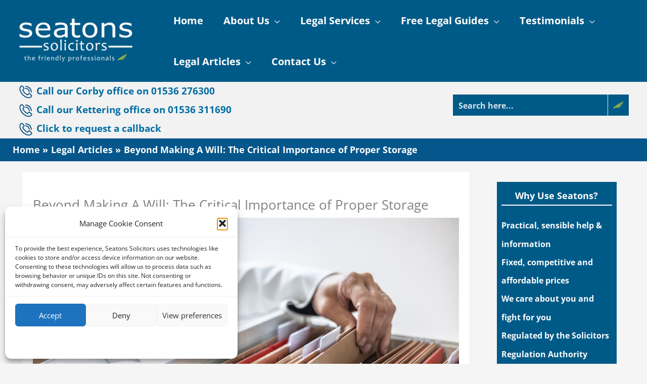

--- FILE ---
content_type: text/html; charset=UTF-8
request_url: https://seatons.co.uk/beyond-making-a-will-the-critical-importance-of-proper-storage/
body_size: 49106
content:
<!DOCTYPE html>
<html lang="en-US" prefix="og: https://ogp.me/ns#">
<head>
<meta charset="UTF-8">
<meta name="viewport" content="width=device-width, initial-scale=1">
	<link rel="profile" href="https://gmpg.org/xfn/11"> 
	<link rel="preload" href="https://seatons.co.uk/wp-content/astra-local-fonts/open-sans/memvYaGs126MiZpBA-UvWbX2vVnXBbObj2OVTS-muw.woff2" as="font" type="font/woff2" crossorigin><script type="text/javascript">
    (function() {
  var pvData = {"source":"Direct","referrer":"Direct","visitor_type":"logged out","visitor_login_status":"logged out","visitor_id":0,"page_title":"Beyond Making A Will: The Importance of Proper Storage","post_type":"post","post_type_with_prefix":"single post","post_categories":"articles|wills","post_tags":"wills","post_author":"Seatons Solicitors","post_full_date":"September 21, 2023","post_year":"2023","post_month":"09","post_day":"21","is_front_page":0,"is_home":1,"search_query":"","search_results_count":0};
  var body = {
    url: encodeURIComponent(window.location.href),
    referrer: encodeURIComponent(document.referrer)
  };

  function makePostRequest(e,t){var n=[];if(t.body){for(var o in t.body)n.push(encodeURIComponent(o)+"="+encodeURIComponent(t.body[o]));t.body=n.join("&")}return window.fetch?new Promise(n=>{var o={method:"POST",headers:{"Content-Type":"application/x-www-form-urlencoded"},redirect:"follow",body:{},...t};window.fetch(e,o).then(e=>{n(e.text())})}):new Promise(t=>{var o;"undefined"==typeof XMLHttpRequest&&t(null),(o=new XMLHttpRequest).open("POST",e,!0),o.onreadystatechange=function(){4==o.readyState&&200==o.status&&t(o.responseText)},o.setRequestHeader("Content-type","application/x-www-form-urlencoded"),o.send(n.join("&"))})}
  function observeAjaxCartActions(e){new PerformanceObserver(function(t){for(var n=t.getEntries(),r=0;r<n.length;r++)["xmlhttprequest","fetch"].includes(n[r].initiatorType)&&['=get_refreshed_fragments', 'add_to_cart'].some(p => n[r].name.includes(p))&&fetchCart(e)}).observe({entryTypes:["resource"]})};

  function fetchCart(adapter) {
    makePostRequest("//seatons.co.uk/index.php?plugin=optimonk&action=cartData", { body })
      .then((response) => {
        var data = JSON.parse(response);
        setCartData(data, adapter);
      })
  }

  function setCartData(cartData, adapter) {
    Object.keys(cartData.avs).forEach((key, value) => {
      adapter.attr(`wp_${key}`, cartData.avs[key]);
    })
  }

  function setAssocData(assocData, adapter) {
    Object.keys(assocData).forEach((key) => {
      adapter.attr(`wp_${key}`, assocData[key]);
    })
  }

  var RuleHandler = {
    hasVisitorCartRules: (campaignMeta) => {
      return !!(campaignMeta.rules.visitorCart || campaignMeta.rules.visitorCartRevamp || campaignMeta.rules.visitorCartV3);
    },
    hasVisitorAttributeRule: (campaignMeta) => {
      return !!campaignMeta.rules.visitorAttribute;
    }
  }

  document.querySelector('html').addEventListener('optimonk#embedded-campaigns-init', function(e) {
    var campaignsData = e.parameters;

    if (!campaignsData.length) {
      return;
    }

    var adapter = window.OptiMonkEmbedded.Visitor.createAdapter();
    var hasCartRule = false;
    var hasAttributeRule = false;

    campaignsData.forEach((campaignMetaData) => {
      hasCartRule = hasCartRule || RuleHandler.hasVisitorCartRules(campaignMetaData);
      hasAttributeRule = hasAttributeRule || RuleHandler.hasVisitorAttributeRule(campaignMetaData);
    });

    setAssocData(pvData, adapter);

    if (hasCartRule) {
      observeAjaxCartActions(adapter);
      fetchCart(adapter);
    }

    if (hasAttributeRule) {
      makePostRequest("//seatons.co.uk/index.php?plugin=optimonk&action=productData", { body })
        .then((response) => {
          var data = JSON.parse(response);
          setAssocData(data, adapter);
        })
    }
  });

  document.querySelector('html').addEventListener('optimonk#campaigns_initialized', function () {
    if (!OptiMonk.campaigns) {
      return;
    }

    var adapter = window.OptiMonk.Visitor.createAdapter();

    setAssocData(pvData, adapter);

    if (OptiMonk.campaigns.filter(campaign => campaign.hasVisitorAttributeRules()).length) {
      makePostRequest("//seatons.co.uk/index.php?plugin=optimonk&action=productData", { body })
        .then((response) => {
          var data = JSON.parse(response);
          setAssocData(data, adapter);
        });
    }
  });
}());

    window.WooDataForOM = {
    "shop": {
        "pluginVersion": "2.1.4",
        "platform": "wordpress"
    },
    "page": {
        "postId": 63561,
        "postType": "post"
    },
    "product": null,
    "order": null,
    "category": null
};

let hasCampaignsBeforeLoadTriggered = false;

document.querySelector('html').addEventListener('optimonk#campaigns-before-load', () => {

    if (hasCampaignsBeforeLoadTriggered) return;
    hasCampaignsBeforeLoadTriggered = true;

    function setAssocData(assocData, adapter) {
        Object.keys(assocData).forEach((key) => {
        adapter.attr(`wp_${key}`, assocData[key]);
        })
    }

   function triggerEvent(element, eventName, parameters) {
        let event;
        if (document.createEvent) {
            event = document.createEvent('HTMLEvents');
            event.initEvent(eventName, true, true);
        } else if (document.createEventObject) {
            event = document.createEventObject();
            event.eventType = eventName;
        }

        event.eventName = eventName;
        event.parameters = parameters || {};

        if (element.dispatchEvent) {
            element.dispatchEvent(event);
        } else if (element.fireEvent) {
            element.fireEvent(`on${event.eventType}`, event);
        } else if (element[eventName]) {
            element[eventName]();
        } else if (element[`on${eventName}`]) {
            element[`on${eventName}`]();
        }
    };
    
    var adapter = OptiMonkEmbedded.Visitor.createAdapter();

    var orderData = null;
    

    if (orderData) {
        setAssocData(orderData, adapter);
    }

    console.log('[OM-plugin] visitor attributes updated');

    console.log('[OM-plugin] triggered event: optimonk#wc-attributes-updated');
    triggerEvent(document.querySelector('html'), 'optimonk#wc-attributes-updated');

});

if (window.WooDataForOM) {
    console.log('[OM-plugin] varibles inserted (window.WooDataForOM)');
}


</script>
<script type="text/javascript" src="https://onsite.optimonk.com/script.js?account=232303" async></script>
<!-- Search Engine Optimization by Rank Math PRO - https://rankmath.com/ -->
<title>Beyond Making A Will: The Importance of Proper Storage</title>
<meta name="description" content="A recent High Court case, which stemmed from the misplacement of a Will, underscores the pitfalls of keeping such critical documents at home."/>
<meta name="robots" content="follow, index, max-snippet:-1, max-video-preview:-1, max-image-preview:large"/>
<link rel="canonical" href="https://seatons.co.uk/beyond-making-a-will-the-critical-importance-of-proper-storage/" />
<meta property="og:locale" content="en_US" />
<meta property="og:type" content="article" />
<meta property="og:title" content="Beyond Making A Will: The Importance of Proper Storage" />
<meta property="og:description" content="A recent High Court case, which stemmed from the misplacement of a Will, underscores the pitfalls of keeping such critical documents at home." />
<meta property="og:url" content="https://seatons.co.uk/beyond-making-a-will-the-critical-importance-of-proper-storage/" />
<meta property="og:site_name" content="Seatons Solicitors" />
<meta property="article:publisher" content="https://www.facebook.com/SeatonsSolicitors/" />
<meta property="article:tag" content="wills" />
<meta property="article:section" content="Legal Articles" />
<meta property="og:updated_time" content="2023-10-13T11:56:35+00:00" />
<meta property="og:image" content="https://seatons.co.uk/wp-content/uploads/2023/09/The-Critical-Importance-of-Proper-Storage-Of-Your-Will.jpg" />
<meta property="og:image:secure_url" content="https://seatons.co.uk/wp-content/uploads/2023/09/The-Critical-Importance-of-Proper-Storage-Of-Your-Will.jpg" />
<meta property="og:image:width" content="1200" />
<meta property="og:image:height" content="630" />
<meta property="og:image:alt" content="The Critical Importance of Proper Storage Of Your Will" />
<meta property="og:image:type" content="image/jpeg" />
<meta property="article:published_time" content="2023-09-21T11:21:20+00:00" />
<meta property="article:modified_time" content="2023-10-13T11:56:35+00:00" />
<meta name="twitter:card" content="summary_large_image" />
<meta name="twitter:title" content="Beyond Making A Will: The Importance of Proper Storage" />
<meta name="twitter:description" content="A recent High Court case, which stemmed from the misplacement of a Will, underscores the pitfalls of keeping such critical documents at home." />
<meta name="twitter:site" content="@seatons_legal" />
<meta name="twitter:creator" content="@seatons_legal" />
<meta name="twitter:image" content="https://seatons.co.uk/wp-content/uploads/2023/09/The-Critical-Importance-of-Proper-Storage-Of-Your-Will.jpg" />
<meta name="twitter:label1" content="Written by" />
<meta name="twitter:data1" content="Seatons Solicitors" />
<meta name="twitter:label2" content="Time to read" />
<meta name="twitter:data2" content="2 minutes" />
<script type="application/ld+json" class="rank-math-schema-pro">{"@context":"https://schema.org","@graph":[{"@type":"Place","@id":"https://seatons.co.uk/#place","geo":{"@type":"GeoCoordinates","latitude":"52.489260","longitude":"-0.700840"},"hasMap":"https://www.google.com/maps/search/?api=1&amp;query=52.489260,-0.700840","address":{"@type":"PostalAddress","streetAddress":"1 Alexandra Road","addressLocality":"Corby","addressRegion":"Northamptonshire","postalCode":"NN17 1PE","addressCountry":"United Kingdom"}},{"@type":["LegalService","Organization"],"@id":"https://seatons.co.uk/#organization","name":"Seatons Law Limited","url":"https://seatons.co.uk","sameAs":["https://www.facebook.com/SeatonsSolicitors/","https://twitter.com/seatons_legal"],"email":"contact@seatons.co.uk","address":{"@type":"PostalAddress","streetAddress":"1 Alexandra Road","addressLocality":"Corby","addressRegion":"Northamptonshire","postalCode":"NN17 1PE","addressCountry":"United Kingdom"},"logo":{"@type":"ImageObject","@id":"https://seatons.co.uk/#logo","url":"https://seatons.co.uk/wp-content/uploads/2021/09/Seatons-Law-Limited.png","contentUrl":"https://seatons.co.uk/wp-content/uploads/2021/09/Seatons-Law-Limited.png","caption":"Seatons Law Limited","inLanguage":"en-US","width":"400","height":"400"},"openingHours":["Monday,Tuesday,Wednesday,Thursday,Friday 09:00-17:00"],"location":{"@id":"https://seatons.co.uk/#place"},"image":{"@id":"https://seatons.co.uk/#logo"},"telephone":"0800 3 10 11 12"},{"@type":"WebSite","@id":"https://seatons.co.uk/#website","url":"https://seatons.co.uk","name":"Seatons Law Limited","publisher":{"@id":"https://seatons.co.uk/#organization"},"inLanguage":"en-US"},{"@type":"ImageObject","@id":"https://seatons.co.uk/wp-content/uploads/2023/09/The-Critical-Importance-of-Proper-Storage-Of-Your-Will.jpg","url":"https://seatons.co.uk/wp-content/uploads/2023/09/The-Critical-Importance-of-Proper-Storage-Of-Your-Will.jpg","width":"1200","height":"630","caption":"The Critical Importance of Proper Storage Of Your Will","inLanguage":"en-US"},{"@type":"BreadcrumbList","@id":"https://seatons.co.uk/beyond-making-a-will-the-critical-importance-of-proper-storage/#breadcrumb","itemListElement":[{"@type":"ListItem","position":"1","item":{"@id":"https://seatons.co.uk","name":"Home"}},{"@type":"ListItem","position":"2","item":{"@id":"https://seatons.co.uk/beyond-making-a-will-the-critical-importance-of-proper-storage/","name":"Beyond Making A Will: The Critical Importance of Proper Storage"}}]},{"@type":"WebPage","@id":"https://seatons.co.uk/beyond-making-a-will-the-critical-importance-of-proper-storage/#webpage","url":"https://seatons.co.uk/beyond-making-a-will-the-critical-importance-of-proper-storage/","name":"Beyond Making A Will: The Importance of Proper Storage","datePublished":"2023-09-21T11:21:20+00:00","dateModified":"2023-10-13T11:56:35+00:00","isPartOf":{"@id":"https://seatons.co.uk/#website"},"primaryImageOfPage":{"@id":"https://seatons.co.uk/wp-content/uploads/2023/09/The-Critical-Importance-of-Proper-Storage-Of-Your-Will.jpg"},"inLanguage":"en-US","breadcrumb":{"@id":"https://seatons.co.uk/beyond-making-a-will-the-critical-importance-of-proper-storage/#breadcrumb"}},{"@type":"Person","@id":"https://seatons.co.uk/beyond-making-a-will-the-critical-importance-of-proper-storage/#author","name":"Seatons Solicitors","image":{"@type":"ImageObject","@id":"https://secure.gravatar.com/avatar/1fcda6d75f8ad35774693b046a1bfdf6ae79c62d9fd8ac237981cb30c0ffc05f?s=96&amp;d=mm&amp;r=g","url":"https://secure.gravatar.com/avatar/1fcda6d75f8ad35774693b046a1bfdf6ae79c62d9fd8ac237981cb30c0ffc05f?s=96&amp;d=mm&amp;r=g","caption":"Seatons Solicitors","inLanguage":"en-US"},"sameAs":["https://seatons.co.uk"],"worksFor":{"@id":"https://seatons.co.uk/#organization"}},{"@type":"NewsArticle","headline":"Beyond Making A Will: The Importance of Proper Storage","datePublished":"2023-09-21T11:21:20+00:00","dateModified":"2023-10-13T11:56:35+00:00","author":{"@id":"https://seatons.co.uk/beyond-making-a-will-the-critical-importance-of-proper-storage/#author","name":"Seatons Solicitors"},"publisher":{"@id":"https://seatons.co.uk/#organization"},"description":"A recent High Court case, which stemmed from the misplacement of a Will, underscores the pitfalls of keeping such critical documents at home.","name":"Beyond Making A Will: The Importance of Proper Storage","@id":"https://seatons.co.uk/beyond-making-a-will-the-critical-importance-of-proper-storage/#richSnippet","isPartOf":{"@id":"https://seatons.co.uk/beyond-making-a-will-the-critical-importance-of-proper-storage/#webpage"},"image":{"@id":"https://seatons.co.uk/wp-content/uploads/2023/09/The-Critical-Importance-of-Proper-Storage-Of-Your-Will.jpg"},"inLanguage":"en-US","mainEntityOfPage":{"@id":"https://seatons.co.uk/beyond-making-a-will-the-critical-importance-of-proper-storage/#webpage"}}]}</script>
<!-- /Rank Math WordPress SEO plugin -->

<link rel="alternate" type="application/rss+xml" title="Seatons Solicitors &raquo; Feed" href="https://seatons.co.uk/feed/" />
<link rel="alternate" type="application/rss+xml" title="Seatons Solicitors &raquo; Comments Feed" href="https://seatons.co.uk/comments/feed/" />
<link rel="alternate" title="oEmbed (JSON)" type="application/json+oembed" href="https://seatons.co.uk/wp-json/oembed/1.0/embed?url=https%3A%2F%2Fseatons.co.uk%2Fbeyond-making-a-will-the-critical-importance-of-proper-storage%2F" />
<link rel="alternate" title="oEmbed (XML)" type="text/xml+oembed" href="https://seatons.co.uk/wp-json/oembed/1.0/embed?url=https%3A%2F%2Fseatons.co.uk%2Fbeyond-making-a-will-the-critical-importance-of-proper-storage%2F&#038;format=xml" />
<style id='wp-img-auto-sizes-contain-inline-css'>
img:is([sizes=auto i],[sizes^="auto," i]){contain-intrinsic-size:3000px 1500px}
/*# sourceURL=wp-img-auto-sizes-contain-inline-css */
</style>
<link rel='stylesheet' id='dashicons-css' href='https://seatons.co.uk/wp-includes/css/dashicons.min.css?ver=6.9' media='all' />
<link rel='stylesheet' id='thickbox-css' href='https://seatons.co.uk/wp-includes/js/thickbox/thickbox.css?ver=6.9' media='all' />
<link rel='stylesheet' id='astra-vc-builder-css' href='https://seatons.co.uk/wp-content/themes/astra/assets/css/minified/compatibility/page-builder/vc-plugin.min.css?ver=4.12.1' media='all' />
<link rel='stylesheet' id='astra-theme-css-css' href='https://seatons.co.uk/wp-content/themes/astra/assets/css/minified/frontend.min.css?ver=4.12.1' media='all' />
<style id='astra-theme-css-inline-css'>
.ast-no-sidebar .entry-content .alignfull {margin-left: calc( -50vw + 50%);margin-right: calc( -50vw + 50%);max-width: 100vw;width: 100vw;}.ast-no-sidebar .entry-content .alignwide {margin-left: calc(-41vw + 50%);margin-right: calc(-41vw + 50%);max-width: unset;width: unset;}.ast-no-sidebar .entry-content .alignfull .alignfull,.ast-no-sidebar .entry-content .alignfull .alignwide,.ast-no-sidebar .entry-content .alignwide .alignfull,.ast-no-sidebar .entry-content .alignwide .alignwide,.ast-no-sidebar .entry-content .wp-block-column .alignfull,.ast-no-sidebar .entry-content .wp-block-column .alignwide{width: 100%;margin-left: auto;margin-right: auto;}.wp-block-gallery,.blocks-gallery-grid {margin: 0;}.wp-block-separator {max-width: 100px;}.wp-block-separator.is-style-wide,.wp-block-separator.is-style-dots {max-width: none;}.entry-content .has-2-columns .wp-block-column:first-child {padding-right: 10px;}.entry-content .has-2-columns .wp-block-column:last-child {padding-left: 10px;}@media (max-width: 782px) {.entry-content .wp-block-columns .wp-block-column {flex-basis: 100%;}.entry-content .has-2-columns .wp-block-column:first-child {padding-right: 0;}.entry-content .has-2-columns .wp-block-column:last-child {padding-left: 0;}}body .entry-content .wp-block-latest-posts {margin-left: 0;}body .entry-content .wp-block-latest-posts li {list-style: none;}.ast-no-sidebar .ast-container .entry-content .wp-block-latest-posts {margin-left: 0;}.ast-header-break-point .entry-content .alignwide {margin-left: auto;margin-right: auto;}.entry-content .blocks-gallery-item img {margin-bottom: auto;}.wp-block-pullquote {border-top: 4px solid #555d66;border-bottom: 4px solid #555d66;color: #40464d;}:root{--ast-post-nav-space:0;--ast-container-default-xlg-padding:6.67em;--ast-container-default-lg-padding:5.67em;--ast-container-default-slg-padding:4.34em;--ast-container-default-md-padding:3.34em;--ast-container-default-sm-padding:6.67em;--ast-container-default-xs-padding:2.4em;--ast-container-default-xxs-padding:1.4em;--ast-code-block-background:#EEEEEE;--ast-comment-inputs-background:#FAFAFA;--ast-normal-container-width:1920px;--ast-narrow-container-width:750px;--ast-blog-title-font-weight:normal;--ast-blog-meta-weight:inherit;--ast-global-color-primary:var(--ast-global-color-5);--ast-global-color-secondary:var(--ast-global-color-4);--ast-global-color-alternate-background:var(--ast-global-color-7);--ast-global-color-subtle-background:var(--ast-global-color-6);--ast-bg-style-guide:var( --ast-global-color-secondary,--ast-global-color-5 );--ast-shadow-style-guide:0px 0px 4px 0 #00000057;--ast-global-dark-bg-style:#fff;--ast-global-dark-lfs:#fbfbfb;--ast-widget-bg-color:#fafafa;--ast-wc-container-head-bg-color:#fbfbfb;--ast-title-layout-bg:#eeeeee;--ast-search-border-color:#e7e7e7;--ast-lifter-hover-bg:#e6e6e6;--ast-gallery-block-color:#000;--srfm-color-input-label:var(--ast-global-color-2);}html{font-size:112.5%;}a,.page-title{color:#005a87;}a:hover,a:focus{color:#2f4e68;}body,button,input,select,textarea,.ast-button,.ast-custom-button{font-family:'Open Sans',sans-serif;font-weight:400;font-size:18px;font-size:1rem;line-height:var(--ast-body-line-height,2em);}blockquote{color:var(--ast-global-color-3);}h1,h2,h3,h4,h5,h6,.entry-content :where(h1,h2,h3,h4,h5,h6),.site-title,.site-title a{font-family:'Open Sans',sans-serif;font-weight:700;}.ast-site-identity .site-title a{color:var(--ast-global-color-2);}.site-title{font-size:35px;font-size:1.9444444444444rem;display:none;}header .custom-logo-link img{max-width:230px;width:230px;}.astra-logo-svg{width:230px;}.site-header .site-description{font-size:15px;font-size:0.83333333333333rem;display:none;}.entry-title{font-size:26px;font-size:1.4444444444444rem;}.archive .ast-article-post .ast-article-inner,.blog .ast-article-post .ast-article-inner,.archive .ast-article-post .ast-article-inner:hover,.blog .ast-article-post .ast-article-inner:hover{overflow:hidden;}h1,.entry-content :where(h1){font-size:32px;font-size:1.7777777777778rem;font-weight:700;font-family:'Open Sans',sans-serif;line-height:1.4em;}h2,.entry-content :where(h2){font-size:32px;font-size:1.7777777777778rem;font-weight:700;font-family:'Open Sans',sans-serif;line-height:1.3em;}h3,.entry-content :where(h3){font-size:30px;font-size:1.6666666666667rem;font-weight:700;font-family:'Open Sans',sans-serif;line-height:1.3em;}h4,.entry-content :where(h4){font-size:26px;font-size:1.4444444444444rem;line-height:1.2em;font-weight:700;font-family:'Open Sans',sans-serif;}h5,.entry-content :where(h5){font-size:24px;font-size:1.3333333333333rem;line-height:1.2em;font-weight:700;font-family:'Open Sans',sans-serif;}h6,.entry-content :where(h6){font-size:24px;font-size:1.3333333333333rem;line-height:1.25em;font-weight:700;font-family:'Open Sans',sans-serif;}::selection{background-color:#005a87;color:#ffffff;}body,h1,h2,h3,h4,h5,h6,.entry-title a,.entry-content :where(h1,h2,h3,h4,h5,h6){color:var(--ast-global-color-3);}.tagcloud a:hover,.tagcloud a:focus,.tagcloud a.current-item{color:#ffffff;border-color:#005a87;background-color:#005a87;}input:focus,input[type="text"]:focus,input[type="email"]:focus,input[type="url"]:focus,input[type="password"]:focus,input[type="reset"]:focus,input[type="search"]:focus,textarea:focus{border-color:#005a87;}input[type="radio"]:checked,input[type=reset],input[type="checkbox"]:checked,input[type="checkbox"]:hover:checked,input[type="checkbox"]:focus:checked,input[type=range]::-webkit-slider-thumb{border-color:#005a87;background-color:#005a87;box-shadow:none;}.site-footer a:hover + .post-count,.site-footer a:focus + .post-count{background:#005a87;border-color:#005a87;}.single .nav-links .nav-previous,.single .nav-links .nav-next{color:#005a87;}.entry-meta,.entry-meta *{line-height:1.45;color:#005a87;}.entry-meta a:not(.ast-button):hover,.entry-meta a:not(.ast-button):hover *,.entry-meta a:not(.ast-button):focus,.entry-meta a:not(.ast-button):focus *,.page-links > .page-link,.page-links .page-link:hover,.post-navigation a:hover{color:#2f4e68;}#cat option,.secondary .calendar_wrap thead a,.secondary .calendar_wrap thead a:visited{color:#005a87;}.secondary .calendar_wrap #today,.ast-progress-val span{background:#005a87;}.secondary a:hover + .post-count,.secondary a:focus + .post-count{background:#005a87;border-color:#005a87;}.calendar_wrap #today > a{color:#ffffff;}.page-links .page-link,.single .post-navigation a{color:#005a87;}.ast-search-menu-icon .search-form button.search-submit{padding:0 4px;}.ast-search-menu-icon form.search-form{padding-right:0;}.ast-search-menu-icon.slide-search input.search-field{width:0;}.ast-header-search .ast-search-menu-icon.ast-dropdown-active .search-form,.ast-header-search .ast-search-menu-icon.ast-dropdown-active .search-field:focus{transition:all 0.2s;}.search-form input.search-field:focus{outline:none;}.widget-title,.widget .wp-block-heading{font-size:25px;font-size:1.3888888888889rem;color:var(--ast-global-color-3);}.single .ast-author-details .author-title{color:#2f4e68;}#secondary,#secondary button,#secondary input,#secondary select,#secondary textarea{font-size:18px;font-size:1rem;}.ast-search-menu-icon.slide-search a:focus-visible:focus-visible,.astra-search-icon:focus-visible,#close:focus-visible,a:focus-visible,.ast-menu-toggle:focus-visible,.site .skip-link:focus-visible,.wp-block-loginout input:focus-visible,.wp-block-search.wp-block-search__button-inside .wp-block-search__inside-wrapper,.ast-header-navigation-arrow:focus-visible,.ast-orders-table__row .ast-orders-table__cell:focus-visible,a#ast-apply-coupon:focus-visible,#ast-apply-coupon:focus-visible,#close:focus-visible,.button.search-submit:focus-visible,#search_submit:focus,.normal-search:focus-visible,.ast-header-account-wrap:focus-visible,.astra-cart-drawer-close:focus,.ast-single-variation:focus,.ast-button:focus,.ast-builder-button-wrap:has(.ast-custom-button-link:focus),.ast-builder-button-wrap .ast-custom-button-link:focus{outline-style:dotted;outline-color:inherit;outline-width:thin;}input:focus,input[type="text"]:focus,input[type="email"]:focus,input[type="url"]:focus,input[type="password"]:focus,input[type="reset"]:focus,input[type="search"]:focus,input[type="number"]:focus,textarea:focus,.wp-block-search__input:focus,[data-section="section-header-mobile-trigger"] .ast-button-wrap .ast-mobile-menu-trigger-minimal:focus,.ast-mobile-popup-drawer.active .menu-toggle-close:focus,#ast-scroll-top:focus,#coupon_code:focus,#ast-coupon-code:focus{border-style:dotted;border-color:inherit;border-width:thin;}input{outline:none;}.ast-logo-title-inline .site-logo-img{padding-right:1em;}.site-logo-img img{ transition:all 0.2s linear;}body .ast-oembed-container *{position:absolute;top:0;width:100%;height:100%;left:0;}body .wp-block-embed-pocket-casts .ast-oembed-container *{position:unset;}.ast-single-post-featured-section + article {margin-top: 2em;}.site-content .ast-single-post-featured-section img {width: 100%;overflow: hidden;object-fit: cover;}.site > .ast-single-related-posts-container {margin-top: 0;}@media (min-width: 922px) {.ast-desktop .ast-container--narrow {max-width: var(--ast-narrow-container-width);margin: 0 auto;}}#secondary {margin: 4em 0 2.5em;word-break: break-word;line-height: 2;}#secondary li {margin-bottom: 0.25em;}#secondary li:last-child {margin-bottom: 0;}@media (max-width: 768px) {.js_active .ast-plain-container.ast-single-post #secondary {margin-top: 1.5em;}}.ast-separate-container.ast-two-container #secondary .widget {background-color: #fff;padding: 2em;margin-bottom: 2em;}@media (min-width: 993px) {.ast-left-sidebar #secondary {padding-right: 60px;}.ast-right-sidebar #secondary {padding-left: 60px;}}@media (max-width: 993px) {.ast-right-sidebar #secondary {padding-left: 30px;}.ast-left-sidebar #secondary {padding-right: 30px;}}@media (max-width:921.9px){#ast-desktop-header{display:none;}}@media (min-width:922px){#ast-mobile-header{display:none;}}@media( max-width: 420px ) {.single .nav-links .nav-previous,.single .nav-links .nav-next {width: 100%;text-align: center;}}.wp-block-buttons.aligncenter{justify-content:center;}@media (max-width:921px){.ast-theme-transparent-header #primary,.ast-theme-transparent-header #secondary{padding:0;}}@media (max-width:921px){.ast-plain-container.ast-no-sidebar #primary{padding:0;}}.ast-plain-container.ast-no-sidebar #primary{margin-top:0;margin-bottom:0;}.ast-separate-container.ast-single-post.ast-right-sidebar #primary,.ast-separate-container.ast-single-post.ast-left-sidebar #primary,.ast-separate-container.ast-single-post #primary,.ast-plain-container.ast-single-post #primary,.ast-narrow-container.ast-single-post #primary{margin-top:20px;margin-bottom:20px;}.ast-left-sidebar.ast-single-post #primary,.ast-right-sidebar.ast-single-post #primary,.ast-separate-container.ast-single-post.ast-right-sidebar #primary,.ast-separate-container.ast-single-post.ast-left-sidebar #primary,.ast-separate-container.ast-single-post #primary,.ast-narrow-container.ast-single-post #primary{padding-left:20px;padding-right:20px;}.ast-separate-container #primary,.ast-narrow-container #primary{padding-top:0px;}.ast-separate-container #primary,.ast-narrow-container #primary{padding-bottom:0px;}@media (min-width:1200px){.ast-separate-container.ast-right-sidebar .entry-content .wp-block-image.alignfull,.ast-separate-container.ast-left-sidebar .entry-content .wp-block-image.alignfull,.ast-separate-container.ast-right-sidebar .entry-content .wp-block-cover.alignfull,.ast-separate-container.ast-left-sidebar .entry-content .wp-block-cover.alignfull{margin-left:-6.67em;margin-right:-6.67em;max-width:unset;width:unset;}.ast-separate-container.ast-right-sidebar .entry-content .wp-block-image.alignwide,.ast-separate-container.ast-left-sidebar .entry-content .wp-block-image.alignwide,.ast-separate-container.ast-right-sidebar .entry-content .wp-block-cover.alignwide,.ast-separate-container.ast-left-sidebar .entry-content .wp-block-cover.alignwide{margin-left:-20px;margin-right:-20px;max-width:unset;width:unset;}}@media (min-width:1200px){.wp-block-group .has-background{padding:20px;}}@media (min-width:1200px){.ast-separate-container.ast-right-sidebar .entry-content .wp-block-group.alignwide,.ast-separate-container.ast-left-sidebar .entry-content .wp-block-group.alignwide,.ast-separate-container.ast-right-sidebar .entry-content .wp-block-cover.alignwide,.ast-separate-container.ast-left-sidebar .entry-content .wp-block-cover.alignwide{margin-left:-20px;margin-right:-20px;padding-left:20px;padding-right:20px;}.ast-separate-container.ast-right-sidebar .entry-content .wp-block-group.alignfull,.ast-separate-container.ast-left-sidebar .entry-content .wp-block-group.alignfull,.ast-separate-container.ast-right-sidebar .entry-content .wp-block-cover.alignfull,.ast-separate-container.ast-left-sidebar .entry-content .wp-block-cover.alignfull{margin-left:-6.67em;margin-right:-6.67em;padding-left:6.67em;padding-right:6.67em;}}@media (min-width:1200px){.wp-block-cover-image.alignwide .wp-block-cover__inner-container,.wp-block-cover.alignwide .wp-block-cover__inner-container,.wp-block-cover-image.alignfull .wp-block-cover__inner-container,.wp-block-cover.alignfull .wp-block-cover__inner-container{width:100%;}}.wp-block-columns{margin-bottom:unset;}.wp-block-image.size-full{margin:2rem 0;}.wp-block-separator.has-background{padding:0;}.wp-block-gallery{margin-bottom:1.6em;}.wp-block-group{padding-top:4em;padding-bottom:4em;}.wp-block-group__inner-container .wp-block-columns:last-child,.wp-block-group__inner-container :last-child,.wp-block-table table{margin-bottom:0;}.blocks-gallery-grid{width:100%;}.wp-block-navigation-link__content{padding:5px 0;}.wp-block-group .wp-block-group .has-text-align-center,.wp-block-group .wp-block-column .has-text-align-center{max-width:100%;}.has-text-align-center{margin:0 auto;}@media (min-width:1200px){.wp-block-cover__inner-container,.alignwide .wp-block-group__inner-container,.alignfull .wp-block-group__inner-container{max-width:1200px;margin:0 auto;}.wp-block-group.alignnone,.wp-block-group.aligncenter,.wp-block-group.alignleft,.wp-block-group.alignright,.wp-block-group.alignwide,.wp-block-columns.alignwide{margin:2rem 0 1rem 0;}}@media (max-width:1200px){.wp-block-group{padding:3em;}.wp-block-group .wp-block-group{padding:1.5em;}.wp-block-columns,.wp-block-column{margin:1rem 0;}}@media (min-width:921px){.wp-block-columns .wp-block-group{padding:2em;}}@media (max-width:544px){.wp-block-cover-image .wp-block-cover__inner-container,.wp-block-cover .wp-block-cover__inner-container{width:unset;}.wp-block-cover,.wp-block-cover-image{padding:2em 0;}.wp-block-group,.wp-block-cover{padding:2em;}.wp-block-media-text__media img,.wp-block-media-text__media video{width:unset;max-width:100%;}.wp-block-media-text.has-background .wp-block-media-text__content{padding:1em;}}.wp-block-image.aligncenter{margin-left:auto;margin-right:auto;}.wp-block-table.aligncenter{margin-left:auto;margin-right:auto;}@media (min-width:544px){.entry-content .wp-block-media-text.has-media-on-the-right .wp-block-media-text__content{padding:0 8% 0 0;}.entry-content .wp-block-media-text .wp-block-media-text__content{padding:0 0 0 8%;}.ast-plain-container .site-content .entry-content .has-custom-content-position.is-position-bottom-left > *,.ast-plain-container .site-content .entry-content .has-custom-content-position.is-position-bottom-right > *,.ast-plain-container .site-content .entry-content .has-custom-content-position.is-position-top-left > *,.ast-plain-container .site-content .entry-content .has-custom-content-position.is-position-top-right > *,.ast-plain-container .site-content .entry-content .has-custom-content-position.is-position-center-right > *,.ast-plain-container .site-content .entry-content .has-custom-content-position.is-position-center-left > *{margin:0;}}@media (max-width:544px){.entry-content .wp-block-media-text .wp-block-media-text__content{padding:8% 0;}.wp-block-media-text .wp-block-media-text__media img{width:auto;max-width:100%;}}.wp-block-buttons .wp-block-button.is-style-outline .wp-block-button__link.wp-element-button,.ast-outline-button,.wp-block-uagb-buttons-child .uagb-buttons-repeater.ast-outline-button{border-top-width:2px;border-right-width:2px;border-bottom-width:2px;border-left-width:2px;font-family:inherit;font-weight:inherit;line-height:1em;}.wp-block-button .wp-block-button__link.wp-element-button.is-style-outline:not(.has-background),.wp-block-button.is-style-outline>.wp-block-button__link.wp-element-button:not(.has-background),.ast-outline-button{background-color:transparent;}.entry-content[data-ast-blocks-layout] > figure{margin-bottom:1em;}@media (max-width:921px){.ast-left-sidebar #content > .ast-container{display:flex;flex-direction:column-reverse;width:100%;}.ast-separate-container .ast-article-post,.ast-separate-container .ast-article-single{padding:1.5em 2.14em;}.ast-author-box img.avatar{margin:20px 0 0 0;}}@media (max-width:921px){#secondary.secondary{padding-top:0;}.ast-separate-container.ast-right-sidebar #secondary{padding-left:1em;padding-right:1em;}.ast-separate-container.ast-two-container #secondary{padding-left:0;padding-right:0;}.ast-page-builder-template .entry-header #secondary,.ast-page-builder-template #secondary{margin-top:1.5em;}}@media (max-width:921px){.ast-right-sidebar #primary{padding-right:0;}.ast-page-builder-template.ast-left-sidebar #secondary,.ast-page-builder-template.ast-right-sidebar #secondary{padding-right:20px;padding-left:20px;}.ast-right-sidebar #secondary,.ast-left-sidebar #primary{padding-left:0;}.ast-left-sidebar #secondary{padding-right:0;}}@media (min-width:922px){.ast-separate-container.ast-right-sidebar #primary,.ast-separate-container.ast-left-sidebar #primary{border:0;}.search-no-results.ast-separate-container #primary{margin-bottom:4em;}}@media (min-width:922px){.ast-right-sidebar #primary{border-right:1px solid var(--ast-border-color);}.ast-left-sidebar #primary{border-left:1px solid var(--ast-border-color);}.ast-right-sidebar #secondary{border-left:1px solid var(--ast-border-color);margin-left:-1px;}.ast-left-sidebar #secondary{border-right:1px solid var(--ast-border-color);margin-right:-1px;}.ast-separate-container.ast-two-container.ast-right-sidebar #secondary{padding-left:30px;padding-right:0;}.ast-separate-container.ast-two-container.ast-left-sidebar #secondary{padding-right:30px;padding-left:0;}.ast-separate-container.ast-right-sidebar #secondary,.ast-separate-container.ast-left-sidebar #secondary{border:0;margin-left:auto;margin-right:auto;}.ast-separate-container.ast-two-container #secondary .widget:last-child{margin-bottom:0;}}.wp-block-button .wp-block-button__link{color:#ffffff;}.wp-block-button .wp-block-button__link:hover,.wp-block-button .wp-block-button__link:focus{color:#ffffff;background-color:#2f4e68;border-color:#2f4e68;}.wp-block-button .wp-block-button__link{border-top-width:0;border-right-width:0;border-left-width:0;border-bottom-width:0;border-color:#005a87;background-color:#005a87;color:#ffffff;font-family:inherit;font-weight:inherit;line-height:1em;padding-top:10px;padding-right:40px;padding-bottom:10px;padding-left:40px;}.menu-toggle,button,.ast-button,.ast-custom-button,.button,input#submit,input[type="button"],input[type="submit"],input[type="reset"],form[CLASS*="wp-block-search__"].wp-block-search .wp-block-search__inside-wrapper .wp-block-search__button{border-style:solid;border-top-width:0;border-right-width:0;border-left-width:0;border-bottom-width:0;color:#ffffff;border-color:#005a87;background-color:#005a87;padding-top:10px;padding-right:40px;padding-bottom:10px;padding-left:40px;font-family:inherit;font-weight:inherit;line-height:1em;}button:focus,.menu-toggle:hover,button:hover,.ast-button:hover,.ast-custom-button:hover .button:hover,.ast-custom-button:hover ,input[type=reset]:hover,input[type=reset]:focus,input#submit:hover,input#submit:focus,input[type="button"]:hover,input[type="button"]:focus,input[type="submit"]:hover,input[type="submit"]:focus,form[CLASS*="wp-block-search__"].wp-block-search .wp-block-search__inside-wrapper .wp-block-search__button:hover,form[CLASS*="wp-block-search__"].wp-block-search .wp-block-search__inside-wrapper .wp-block-search__button:focus{color:#ffffff;background-color:#2f4e68;border-color:#2f4e68;}@media (max-width:921px){.ast-mobile-header-stack .main-header-bar .ast-search-menu-icon{display:inline-block;}.ast-header-break-point.ast-header-custom-item-outside .ast-mobile-header-stack .main-header-bar .ast-search-icon{margin:0;}.ast-comment-avatar-wrap img{max-width:2.5em;}.ast-comment-meta{padding:0 1.8888em 1.3333em;}.ast-separate-container .ast-comment-list li.depth-1{padding:1.5em 2.14em;}.ast-separate-container .comment-respond{padding:2em 2.14em;}}@media (min-width:544px){.ast-container{max-width:100%;}}@media (max-width:544px){.ast-separate-container .ast-article-post,.ast-separate-container .ast-article-single,.ast-separate-container .comments-title,.ast-separate-container .ast-archive-description{padding:1.5em 1em;}.ast-separate-container #content .ast-container{padding-left:0.54em;padding-right:0.54em;}.ast-separate-container .ast-comment-list .bypostauthor{padding:.5em;}.ast-search-menu-icon.ast-dropdown-active .search-field{width:170px;}.ast-separate-container #secondary{padding-top:0;}.ast-separate-container.ast-two-container #secondary .widget{margin-bottom:1.5em;padding-left:1em;padding-right:1em;}} #ast-mobile-header .ast-site-header-cart-li a{pointer-events:none;}@media (min-width:545px){.ast-page-builder-template .comments-area,.single.ast-page-builder-template .entry-header,.single.ast-page-builder-template .post-navigation,.single.ast-page-builder-template .ast-single-related-posts-container{max-width:1960px;margin-left:auto;margin-right:auto;}}.ast-no-sidebar.ast-separate-container .entry-content .alignfull {margin-left: -6.67em;margin-right: -6.67em;width: auto;}@media (max-width: 1200px) {.ast-no-sidebar.ast-separate-container .entry-content .alignfull {margin-left: -2.4em;margin-right: -2.4em;}}@media (max-width: 768px) {.ast-no-sidebar.ast-separate-container .entry-content .alignfull {margin-left: -2.14em;margin-right: -2.14em;}}@media (max-width: 544px) {.ast-no-sidebar.ast-separate-container .entry-content .alignfull {margin-left: -1em;margin-right: -1em;}}.ast-no-sidebar.ast-separate-container .entry-content .alignwide {margin-left: -20px;margin-right: -20px;}.ast-no-sidebar.ast-separate-container .entry-content .wp-block-column .alignfull,.ast-no-sidebar.ast-separate-container .entry-content .wp-block-column .alignwide {margin-left: auto;margin-right: auto;width: 100%;}@media (max-width:921px){.site-title{display:none;}.site-header .site-description{display:none;}h1,.entry-content :where(h1){font-size:30px;}h2,.entry-content :where(h2){font-size:25px;}h3,.entry-content :where(h3){font-size:20px;}}@media (max-width:544px){.site-title{display:none;}.site-header .site-description{display:none;}h1,.entry-content :where(h1){font-size:30px;}h2,.entry-content :where(h2){font-size:25px;}h3,.entry-content :where(h3){font-size:20px;}}@media (max-width:921px){html{font-size:102.6%;}}@media (max-width:544px){html{font-size:102.6%;}}@media (min-width:922px){.ast-container{max-width:1960px;}}@font-face {font-family: "Astra";src: url(https://seatons.co.uk/wp-content/themes/astra/assets/fonts/astra.woff) format("woff"),url(https://seatons.co.uk/wp-content/themes/astra/assets/fonts/astra.ttf) format("truetype"),url(https://seatons.co.uk/wp-content/themes/astra/assets/fonts/astra.svg#astra) format("svg");font-weight: normal;font-style: normal;font-display: fallback;}@media (min-width:922px){.main-header-menu .sub-menu .menu-item.ast-left-align-sub-menu:hover > .sub-menu,.main-header-menu .sub-menu .menu-item.ast-left-align-sub-menu.focus > .sub-menu{margin-left:-0px;}}.site .comments-area{padding-bottom:3em;}.footer-widget-area[data-section^="section-fb-html-"] .ast-builder-html-element{text-align:center;}.astra-icon-down_arrow::after {content: "\e900";font-family: Astra;}.astra-icon-close::after {content: "\e5cd";font-family: Astra;}.astra-icon-drag_handle::after {content: "\e25d";font-family: Astra;}.astra-icon-format_align_justify::after {content: "\e235";font-family: Astra;}.astra-icon-menu::after {content: "\e5d2";font-family: Astra;}.astra-icon-reorder::after {content: "\e8fe";font-family: Astra;}.astra-icon-search::after {content: "\e8b6";font-family: Astra;}.astra-icon-zoom_in::after {content: "\e56b";font-family: Astra;}.astra-icon-check-circle::after {content: "\e901";font-family: Astra;}.astra-icon-shopping-cart::after {content: "\f07a";font-family: Astra;}.astra-icon-shopping-bag::after {content: "\f290";font-family: Astra;}.astra-icon-shopping-basket::after {content: "\f291";font-family: Astra;}.astra-icon-circle-o::after {content: "\e903";font-family: Astra;}.astra-icon-certificate::after {content: "\e902";font-family: Astra;}.wp-block-search {margin-bottom: 20px;}.wp-block-site-tagline {margin-top: 20px;}form.wp-block-search .wp-block-search__input,.wp-block-search.wp-block-search__button-inside .wp-block-search__inside-wrapper {border-color: #eaeaea;background: #fafafa;}.wp-block-search.wp-block-search__button-inside .wp-block-search__inside-wrapper .wp-block-search__input:focus,.wp-block-loginout input:focus {outline: thin dotted;}.wp-block-loginout input:focus {border-color: transparent;} form.wp-block-search .wp-block-search__inside-wrapper .wp-block-search__input {padding: 12px;}form.wp-block-search .wp-block-search__button svg {fill: currentColor;width: 20px;height: 20px;}.wp-block-loginout p label {display: block;}.wp-block-loginout p:not(.login-remember):not(.login-submit) input {width: 100%;}.wp-block-loginout .login-remember input {width: 1.1rem;height: 1.1rem;margin: 0 5px 4px 0;vertical-align: middle;}blockquote {padding: 1.2em;}:root .has-ast-global-color-0-color{color:var(--ast-global-color-0);}:root .has-ast-global-color-0-background-color{background-color:var(--ast-global-color-0);}:root .wp-block-button .has-ast-global-color-0-color{color:var(--ast-global-color-0);}:root .wp-block-button .has-ast-global-color-0-background-color{background-color:var(--ast-global-color-0);}:root .has-ast-global-color-1-color{color:var(--ast-global-color-1);}:root .has-ast-global-color-1-background-color{background-color:var(--ast-global-color-1);}:root .wp-block-button .has-ast-global-color-1-color{color:var(--ast-global-color-1);}:root .wp-block-button .has-ast-global-color-1-background-color{background-color:var(--ast-global-color-1);}:root .has-ast-global-color-2-color{color:var(--ast-global-color-2);}:root .has-ast-global-color-2-background-color{background-color:var(--ast-global-color-2);}:root .wp-block-button .has-ast-global-color-2-color{color:var(--ast-global-color-2);}:root .wp-block-button .has-ast-global-color-2-background-color{background-color:var(--ast-global-color-2);}:root .has-ast-global-color-3-color{color:var(--ast-global-color-3);}:root .has-ast-global-color-3-background-color{background-color:var(--ast-global-color-3);}:root .wp-block-button .has-ast-global-color-3-color{color:var(--ast-global-color-3);}:root .wp-block-button .has-ast-global-color-3-background-color{background-color:var(--ast-global-color-3);}:root .has-ast-global-color-4-color{color:var(--ast-global-color-4);}:root .has-ast-global-color-4-background-color{background-color:var(--ast-global-color-4);}:root .wp-block-button .has-ast-global-color-4-color{color:var(--ast-global-color-4);}:root .wp-block-button .has-ast-global-color-4-background-color{background-color:var(--ast-global-color-4);}:root .has-ast-global-color-5-color{color:var(--ast-global-color-5);}:root .has-ast-global-color-5-background-color{background-color:var(--ast-global-color-5);}:root .wp-block-button .has-ast-global-color-5-color{color:var(--ast-global-color-5);}:root .wp-block-button .has-ast-global-color-5-background-color{background-color:var(--ast-global-color-5);}:root .has-ast-global-color-6-color{color:var(--ast-global-color-6);}:root .has-ast-global-color-6-background-color{background-color:var(--ast-global-color-6);}:root .wp-block-button .has-ast-global-color-6-color{color:var(--ast-global-color-6);}:root .wp-block-button .has-ast-global-color-6-background-color{background-color:var(--ast-global-color-6);}:root .has-ast-global-color-7-color{color:var(--ast-global-color-7);}:root .has-ast-global-color-7-background-color{background-color:var(--ast-global-color-7);}:root .wp-block-button .has-ast-global-color-7-color{color:var(--ast-global-color-7);}:root .wp-block-button .has-ast-global-color-7-background-color{background-color:var(--ast-global-color-7);}:root .has-ast-global-color-8-color{color:var(--ast-global-color-8);}:root .has-ast-global-color-8-background-color{background-color:var(--ast-global-color-8);}:root .wp-block-button .has-ast-global-color-8-color{color:var(--ast-global-color-8);}:root .wp-block-button .has-ast-global-color-8-background-color{background-color:var(--ast-global-color-8);}:root{--ast-global-color-0:#0170B9;--ast-global-color-1:#3a3a3a;--ast-global-color-2:#3a3a3a;--ast-global-color-3:#4B4F58;--ast-global-color-4:#F5F5F5;--ast-global-color-5:#FFFFFF;--ast-global-color-6:#E5E5E5;--ast-global-color-7:#424242;--ast-global-color-8:#000000;}:root {--ast-border-color : #dddddd;}.site .site-content #primary{margin-top:20px;margin-bottom:20px;margin-left:20px;margin-right:20px;}.site .site-content #primary .ast-article-single,.ast-separate-container .site-content #secondary .widget{padding-top:20px;padding-bottom:20px;padding-left:20px;padding-right:20px;}.ast-single-entry-banner {-js-display: flex;display: flex;flex-direction: column;justify-content: center;text-align: center;position: relative;background: var(--ast-title-layout-bg);}.ast-single-entry-banner[data-banner-layout="layout-1"] {max-width: 1920px;background: inherit;padding: 20px 0;}.ast-single-entry-banner[data-banner-width-type="custom"] {margin: 0 auto;width: 100%;}.ast-single-entry-banner + .site-content .entry-header {margin-bottom: 0;}.site .ast-author-avatar {--ast-author-avatar-size: ;}a.ast-underline-text {text-decoration: underline;}.ast-container > .ast-terms-link {position: relative;display: block;}a.ast-button.ast-badge-tax {padding: 4px 8px;border-radius: 3px;font-size: inherit;}header.entry-header{text-align:left;}header.entry-header > *:not(:last-child){margin-bottom:10px;}@media (max-width:921px){header.entry-header{text-align:left;}}@media (max-width:544px){header.entry-header{text-align:left;}}.ast-archive-entry-banner {-js-display: flex;display: flex;flex-direction: column;justify-content: center;text-align: center;position: relative;background: var(--ast-title-layout-bg);}.ast-archive-entry-banner[data-banner-width-type="custom"] {margin: 0 auto;width: 100%;}.ast-archive-entry-banner[data-banner-layout="layout-1"] {background: inherit;padding: 20px 0;text-align: left;}body.archive .ast-archive-description{max-width:1920px;width:100%;text-align:left;padding-top:3em;padding-right:3em;padding-bottom:3em;padding-left:3em;}body.archive .ast-archive-description .ast-archive-title,body.archive .ast-archive-description .ast-archive-title *{color:var(--ast-global-color-5);font-weight:700;font-size:30px;font-size:1.6666666666667rem;}body.archive .ast-archive-description > *:not(:last-child){margin-bottom:10px;}@media (max-width:921px){body.archive .ast-archive-description{text-align:left;}}@media (max-width:544px){body.archive .ast-archive-description{text-align:left;}}.ast-breadcrumbs .trail-browse,.ast-breadcrumbs .trail-items,.ast-breadcrumbs .trail-items li{display:inline-block;margin:0;padding:0;border:none;background:inherit;text-indent:0;text-decoration:none;}.ast-breadcrumbs .trail-browse{font-size:inherit;font-style:inherit;font-weight:inherit;color:inherit;}.ast-breadcrumbs .trail-items{list-style:none;}.trail-items li::after{padding:0 0.3em;content:"\00bb";}.trail-items li:last-of-type::after{display:none;}.trail-items li::after{content:"\00BB";}.ast-breadcrumbs-wrapper .trail-items a{color:#ffffff;}.ast-breadcrumbs-wrapper .trail-items .trail-end{color:#ffffff;}.ast-breadcrumbs-wrapper .trail-items a:hover{color:#848484;}.ast-breadcrumbs-wrapper .trail-items li::after{color:#ffffff;}.ast-breadcrumbs-wrapper,.ast-breadcrumbs-wrapper *{font-weight:700;}.ast-breadcrumbs-wrapper,.main-header-bar.ast-header-breadcrumb{background-color:#05568b;}.ast-breadcrumbs-wrapper{text-align:left;}.ast-header-breadcrumb{padding-top:10px;padding-bottom:10px;width:100%;}.ast-default-menu-enable.ast-main-header-nav-open.ast-header-break-point .main-header-bar.ast-header-breadcrumb,.ast-main-header-nav-open .main-header-bar.ast-header-breadcrumb{padding-top:1em;padding-bottom:1em;}.ast-header-break-point .main-header-bar.ast-header-breadcrumb{border-bottom-width:1px;border-bottom-color:#eaeaea;border-bottom-style:solid;}.ast-breadcrumbs-wrapper{line-height:1.4;}.ast-breadcrumbs-wrapper .rank-math-breadcrumb p{margin-bottom:0px;}.ast-breadcrumbs-wrapper{display:block;width:100%;}h1,h2,h3,h4,h5,h6,.entry-content :where(h1,h2,h3,h4,h5,h6){color:var(--ast-global-color-2);}@media (max-width:921px){.ast-builder-grid-row-container.ast-builder-grid-row-tablet-3-firstrow .ast-builder-grid-row > *:first-child,.ast-builder-grid-row-container.ast-builder-grid-row-tablet-3-lastrow .ast-builder-grid-row > *:last-child{grid-column:1 / -1;}}@media (max-width:544px){.ast-builder-grid-row-container.ast-builder-grid-row-mobile-3-firstrow .ast-builder-grid-row > *:first-child,.ast-builder-grid-row-container.ast-builder-grid-row-mobile-3-lastrow .ast-builder-grid-row > *:last-child{grid-column:1 / -1;}}.ast-builder-layout-element[data-section="title_tagline"]{display:flex;}@media (max-width:921px){.ast-header-break-point .ast-builder-layout-element[data-section="title_tagline"]{display:flex;}}@media (max-width:544px){.ast-header-break-point .ast-builder-layout-element[data-section="title_tagline"]{display:flex;}}.ast-builder-menu-1{font-family:'Open Sans',sans-serif;font-weight:700;}.ast-builder-menu-1 .menu-item > .menu-link{font-size:20px;font-size:1.1111111111111rem;color:#ffffff;}.ast-builder-menu-1 .menu-item > .ast-menu-toggle{color:#ffffff;}.ast-builder-menu-1 .sub-menu,.ast-builder-menu-1 .inline-on-mobile .sub-menu{border-top-width:2px;border-bottom-width:0px;border-right-width:0px;border-left-width:0px;border-color:#005a87;border-style:solid;width:300px;border-top-left-radius:0px;border-top-right-radius:0px;border-bottom-right-radius:0px;border-bottom-left-radius:0px;}.ast-builder-menu-1 .sub-menu .sub-menu{top:-2px;}.ast-builder-menu-1 .main-header-menu > .menu-item > .sub-menu,.ast-builder-menu-1 .main-header-menu > .menu-item > .astra-full-megamenu-wrapper{margin-top:0px;}.ast-desktop .ast-builder-menu-1 .main-header-menu > .menu-item > .sub-menu:before,.ast-desktop .ast-builder-menu-1 .main-header-menu > .menu-item > .astra-full-megamenu-wrapper:before{height:calc( 0px + 2px + 5px );}.ast-builder-menu-1 .sub-menu .menu-item:first-of-type > .menu-link,.ast-builder-menu-1 .inline-on-mobile .sub-menu .menu-item:first-of-type > .menu-link{border-top-left-radius:calc(0px - 2px);border-top-right-radius:calc(0px - 2px);}.ast-builder-menu-1 .sub-menu .menu-item:last-of-type > .menu-link,.ast-builder-menu-1 .inline-on-mobile .sub-menu .menu-item:last-of-type > .menu-link{border-bottom-right-radius:calc(0px - 2px);border-bottom-left-radius:calc(0px - 2px);}.ast-desktop .ast-builder-menu-1 .menu-item .sub-menu .menu-link,.ast-header-break-point .main-navigation ul .menu-item .menu-link{border-bottom-width:2px;border-color:#f2f2f2;border-style:solid;}.ast-desktop .ast-builder-menu-1 .menu-item .sub-menu:last-child > .menu-item > .menu-link,.ast-header-break-point .main-navigation ul .menu-item .menu-link{border-bottom-width:2px;}.ast-desktop .ast-builder-menu-1 .menu-item:last-child > .menu-item > .menu-link{border-bottom-width:0;}@media (max-width:921px){.ast-header-break-point .ast-builder-menu-1 .menu-item.menu-item-has-children > .ast-menu-toggle{top:0;}.ast-builder-menu-1 .inline-on-mobile .menu-item.menu-item-has-children > .ast-menu-toggle{right:-15px;}.ast-builder-menu-1 .menu-item-has-children > .menu-link:after{content:unset;}.ast-builder-menu-1 .main-header-menu > .menu-item > .sub-menu,.ast-builder-menu-1 .main-header-menu > .menu-item > .astra-full-megamenu-wrapper{margin-top:0;}}@media (max-width:544px){.ast-header-break-point .ast-builder-menu-1 .menu-item.menu-item-has-children > .ast-menu-toggle{top:0;}.ast-builder-menu-1 .main-header-menu > .menu-item > .sub-menu,.ast-builder-menu-1 .main-header-menu > .menu-item > .astra-full-megamenu-wrapper{margin-top:0;}}.ast-builder-menu-1{display:flex;}@media (max-width:921px){.ast-header-break-point .ast-builder-menu-1{display:flex;}}@media (max-width:544px){.ast-header-break-point .ast-builder-menu-1{display:flex;}}.ast-builder-html-element img.alignnone{display:inline-block;}.ast-builder-html-element p:first-child{margin-top:0;}.ast-builder-html-element p:last-child{margin-bottom:0;}.ast-header-break-point .main-header-bar .ast-builder-html-element{line-height:1.85714285714286;}.ast-header-html-1 .ast-builder-html-element{color:#026da3;font-size:16px;font-size:0.88888888888889rem;}.ast-header-html-1 a{color:#026da3;}.ast-header-html-1{font-size:16px;font-size:0.88888888888889rem;}.ast-header-html-1{display:flex;}@media (max-width:921px){.ast-header-break-point .ast-header-html-1{display:flex;}}@media (max-width:544px){.ast-header-break-point .ast-header-html-1{display:flex;}}.ast-header-html-2 .ast-builder-html-element{font-size:15px;font-size:0.83333333333333rem;}.ast-header-html-2{font-size:15px;font-size:0.83333333333333rem;}.ast-header-html-2{display:flex;}@media (max-width:921px){.ast-header-break-point .ast-header-html-2{display:flex;}}@media (max-width:544px){.ast-header-break-point .ast-header-html-2{display:flex;}}.ast-header-html-3 .ast-builder-html-element{color:#026da3;font-size:16px;font-size:0.88888888888889rem;}.ast-header-html-3 a{color:#026da3;}.ast-header-html-3{font-size:16px;font-size:0.88888888888889rem;}.ast-header-html-3{display:flex;}@media (max-width:921px){.ast-header-break-point .ast-header-html-3{display:flex;}}@media (max-width:544px){.ast-header-break-point .ast-header-html-3{display:flex;}}.site-below-footer-wrap{padding-top:20px;padding-bottom:20px;}.site-below-footer-wrap[data-section="section-below-footer-builder"]{background-color:#005a87;background-image:none;min-height:80px;border-style:solid;border-width:0px;border-top-width:2px;border-top-color:#ffffff;}.site-below-footer-wrap[data-section="section-below-footer-builder"] .ast-builder-grid-row{max-width:1920px;min-height:80px;margin-left:auto;margin-right:auto;}.site-below-footer-wrap[data-section="section-below-footer-builder"] .ast-builder-grid-row,.site-below-footer-wrap[data-section="section-below-footer-builder"] .site-footer-section{align-items:center;}.site-below-footer-wrap[data-section="section-below-footer-builder"].ast-footer-row-inline .site-footer-section{display:flex;margin-bottom:0;}.ast-builder-grid-row-full .ast-builder-grid-row{grid-template-columns:1fr;}@media (max-width:921px){.site-below-footer-wrap[data-section="section-below-footer-builder"].ast-footer-row-tablet-inline .site-footer-section{display:flex;margin-bottom:0;}.site-below-footer-wrap[data-section="section-below-footer-builder"].ast-footer-row-tablet-stack .site-footer-section{display:block;margin-bottom:10px;}.ast-builder-grid-row-container.ast-builder-grid-row-tablet-full .ast-builder-grid-row{grid-template-columns:1fr;}}@media (max-width:544px){.site-below-footer-wrap[data-section="section-below-footer-builder"].ast-footer-row-mobile-inline .site-footer-section{display:flex;margin-bottom:0;}.site-below-footer-wrap[data-section="section-below-footer-builder"].ast-footer-row-mobile-stack .site-footer-section{display:block;margin-bottom:10px;}.ast-builder-grid-row-container.ast-builder-grid-row-mobile-full .ast-builder-grid-row{grid-template-columns:1fr;}}.site-below-footer-wrap[data-section="section-below-footer-builder"]{display:grid;}@media (max-width:921px){.ast-header-break-point .site-below-footer-wrap[data-section="section-below-footer-builder"]{display:grid;}}@media (max-width:544px){.ast-header-break-point .site-below-footer-wrap[data-section="section-below-footer-builder"]{display:grid;}}.ast-builder-html-element img.alignnone{display:inline-block;}.ast-builder-html-element p:first-child{margin-top:0;}.ast-builder-html-element p:last-child{margin-bottom:0;}.ast-header-break-point .main-header-bar .ast-builder-html-element{line-height:1.85714285714286;}.footer-widget-area[data-section="section-fb-html-1"]{display:block;}@media (max-width:921px){.ast-header-break-point .footer-widget-area[data-section="section-fb-html-1"]{display:block;}}@media (max-width:544px){.ast-header-break-point .footer-widget-area[data-section="section-fb-html-1"]{display:block;}}.footer-widget-area[data-section="section-fb-html-2"]{display:block;}@media (max-width:921px){.ast-header-break-point .footer-widget-area[data-section="section-fb-html-2"]{display:block;}}@media (max-width:544px){.ast-header-break-point .footer-widget-area[data-section="section-fb-html-2"]{display:block;}}.footer-widget-area[data-section="section-fb-html-1"] .ast-builder-html-element{text-align:center;}@media (max-width:921px){.footer-widget-area[data-section="section-fb-html-1"] .ast-builder-html-element{text-align:center;}}@media (max-width:544px){.footer-widget-area[data-section="section-fb-html-1"] .ast-builder-html-element{text-align:center;}}.footer-widget-area[data-section="section-fb-html-2"] .ast-builder-html-element{text-align:center;}@media (max-width:921px){.footer-widget-area[data-section="section-fb-html-2"] .ast-builder-html-element{text-align:center;}}@media (max-width:544px){.footer-widget-area[data-section="section-fb-html-2"] .ast-builder-html-element{text-align:center;}}.ast-footer-copyright{text-align:center;}.ast-footer-copyright.site-footer-focus-item {color:#ffffff;margin-top:10px;margin-bottom:10px;margin-left:0px;margin-right:0px;}@media (max-width:921px){.ast-footer-copyright{text-align:center;}}@media (max-width:544px){.ast-footer-copyright{text-align:center;}}.ast-footer-copyright.site-footer-focus-item {font-size:16px;font-size:0.88888888888889rem;}.ast-footer-copyright.ast-builder-layout-element{display:flex;}@media (max-width:921px){.ast-header-break-point .ast-footer-copyright.ast-builder-layout-element{display:flex;}}@media (max-width:544px){.ast-header-break-point .ast-footer-copyright.ast-builder-layout-element{display:flex;}}.site-above-footer-wrap{padding-top:20px;padding-bottom:20px;}.site-above-footer-wrap[data-section="section-above-footer-builder"]{background-color:#005a87;background-image:none;min-height:100px;}.site-above-footer-wrap[data-section="section-above-footer-builder"] .ast-builder-grid-row{max-width:1920px;min-height:100px;margin-left:auto;margin-right:auto;}.site-above-footer-wrap[data-section="section-above-footer-builder"] .ast-builder-grid-row,.site-above-footer-wrap[data-section="section-above-footer-builder"] .site-footer-section{align-items:center;}.site-above-footer-wrap[data-section="section-above-footer-builder"].ast-footer-row-inline .site-footer-section{display:flex;margin-bottom:0;}.ast-builder-grid-row-full .ast-builder-grid-row{grid-template-columns:1fr;}@media (max-width:921px){.site-above-footer-wrap[data-section="section-above-footer-builder"].ast-footer-row-tablet-inline .site-footer-section{display:flex;margin-bottom:0;}.site-above-footer-wrap[data-section="section-above-footer-builder"].ast-footer-row-tablet-stack .site-footer-section{display:block;margin-bottom:10px;}.ast-builder-grid-row-container.ast-builder-grid-row-tablet-full .ast-builder-grid-row{grid-template-columns:1fr;}}@media (max-width:544px){.site-above-footer-wrap[data-section="section-above-footer-builder"].ast-footer-row-mobile-inline .site-footer-section{display:flex;margin-bottom:0;}.site-above-footer-wrap[data-section="section-above-footer-builder"].ast-footer-row-mobile-stack .site-footer-section{display:block;margin-bottom:10px;}.ast-builder-grid-row-container.ast-builder-grid-row-mobile-full .ast-builder-grid-row{grid-template-columns:1fr;}}.site-above-footer-wrap[data-section="section-above-footer-builder"]{padding-top:2px;padding-bottom:2px;padding-left:0px;padding-right:0px;}.site-above-footer-wrap[data-section="section-above-footer-builder"]{display:grid;}@media (max-width:921px){.ast-header-break-point .site-above-footer-wrap[data-section="section-above-footer-builder"]{display:grid;}}@media (max-width:544px){.ast-header-break-point .site-above-footer-wrap[data-section="section-above-footer-builder"]{display:grid;}}.site-primary-footer-wrap{padding-top:45px;padding-bottom:45px;}.site-primary-footer-wrap[data-section="section-primary-footer-builder"]{background-color:#005a87;background-image:none;border-style:solid;border-width:0px;border-top-width:2px;border-top-color:#ffffff;}.site-primary-footer-wrap[data-section="section-primary-footer-builder"] .ast-builder-grid-row{grid-column-gap:10px;max-width:1920px;margin-left:auto;margin-right:auto;}.site-primary-footer-wrap[data-section="section-primary-footer-builder"] .ast-builder-grid-row,.site-primary-footer-wrap[data-section="section-primary-footer-builder"] .site-footer-section{align-items:flex-start;}.site-primary-footer-wrap[data-section="section-primary-footer-builder"].ast-footer-row-inline .site-footer-section{display:flex;margin-bottom:0;}.ast-builder-grid-row-5-equal .ast-builder-grid-row{grid-template-columns:repeat( 5,1fr );}@media (max-width:921px){.site-primary-footer-wrap[data-section="section-primary-footer-builder"].ast-footer-row-tablet-inline .site-footer-section{display:flex;margin-bottom:0;}.site-primary-footer-wrap[data-section="section-primary-footer-builder"].ast-footer-row-tablet-stack .site-footer-section{display:block;margin-bottom:10px;}.ast-builder-grid-row-container.ast-builder-grid-row-tablet-5-equal .ast-builder-grid-row{grid-template-columns:repeat( 5,1fr );}}@media (max-width:544px){.site-primary-footer-wrap[data-section="section-primary-footer-builder"].ast-footer-row-mobile-inline .site-footer-section{display:flex;margin-bottom:0;}.site-primary-footer-wrap[data-section="section-primary-footer-builder"].ast-footer-row-mobile-stack .site-footer-section{display:block;margin-bottom:10px;}.ast-builder-grid-row-container.ast-builder-grid-row-mobile-full .ast-builder-grid-row{grid-template-columns:1fr;}}.site-primary-footer-wrap[data-section="section-primary-footer-builder"]{display:grid;}@media (max-width:921px){.ast-header-break-point .site-primary-footer-wrap[data-section="section-primary-footer-builder"]{display:grid;}}@media (max-width:544px){.ast-header-break-point .site-primary-footer-wrap[data-section="section-primary-footer-builder"]{display:grid;}}.footer-widget-area[data-section="sidebar-widgets-footer-widget-1"] .footer-widget-area-inner{text-align:center;}@media (max-width:921px){.footer-widget-area[data-section="sidebar-widgets-footer-widget-1"] .footer-widget-area-inner{text-align:center;}}@media (max-width:544px){.footer-widget-area[data-section="sidebar-widgets-footer-widget-1"] .footer-widget-area-inner{text-align:center;}}.footer-widget-area[data-section="sidebar-widgets-footer-widget-2"] .footer-widget-area-inner{text-align:left;}@media (max-width:921px){.footer-widget-area[data-section="sidebar-widgets-footer-widget-2"] .footer-widget-area-inner{text-align:center;}}@media (max-width:544px){.footer-widget-area[data-section="sidebar-widgets-footer-widget-2"] .footer-widget-area-inner{text-align:center;}}.footer-widget-area[data-section="sidebar-widgets-footer-widget-3"] .footer-widget-area-inner{text-align:left;}@media (max-width:921px){.footer-widget-area[data-section="sidebar-widgets-footer-widget-3"] .footer-widget-area-inner{text-align:center;}}@media (max-width:544px){.footer-widget-area[data-section="sidebar-widgets-footer-widget-3"] .footer-widget-area-inner{text-align:center;}}.footer-widget-area[data-section="sidebar-widgets-footer-widget-4"] .footer-widget-area-inner{text-align:left;}@media (max-width:921px){.footer-widget-area[data-section="sidebar-widgets-footer-widget-4"] .footer-widget-area-inner{text-align:center;}}@media (max-width:544px){.footer-widget-area[data-section="sidebar-widgets-footer-widget-4"] .footer-widget-area-inner{text-align:center;}}.footer-widget-area[data-section="sidebar-widgets-footer-widget-5"] .footer-widget-area-inner{text-align:center;}@media (max-width:921px){.footer-widget-area[data-section="sidebar-widgets-footer-widget-5"] .footer-widget-area-inner{text-align:center;}}@media (max-width:544px){.footer-widget-area[data-section="sidebar-widgets-footer-widget-5"] .footer-widget-area-inner{text-align:center;}}.footer-widget-area[data-section="sidebar-widgets-footer-widget-6"] .footer-widget-area-inner{text-align:left;}@media (max-width:921px){.footer-widget-area[data-section="sidebar-widgets-footer-widget-6"] .footer-widget-area-inner{text-align:center;}}@media (max-width:544px){.footer-widget-area[data-section="sidebar-widgets-footer-widget-6"] .footer-widget-area-inner{text-align:center;}}.footer-widget-area.widget-area.site-footer-focus-item{width:auto;}.ast-footer-row-inline .footer-widget-area.widget-area.site-footer-focus-item{width:100%;}.footer-widget-area[data-section="sidebar-widgets-footer-widget-1"] .footer-widget-area-inner{color:#ffffff;}.footer-widget-area[data-section="sidebar-widgets-footer-widget-1"] .footer-widget-area-inner a{color:#81d742;}.footer-widget-area[data-section="sidebar-widgets-footer-widget-1"] .footer-widget-area-inner a:hover{color:#67a23c;}.footer-widget-area[data-section="sidebar-widgets-footer-widget-1"] .widget-title,.footer-widget-area[data-section="sidebar-widgets-footer-widget-1"] h1,.footer-widget-area[data-section="sidebar-widgets-footer-widget-1"] .widget-area h1,.footer-widget-area[data-section="sidebar-widgets-footer-widget-1"] h2,.footer-widget-area[data-section="sidebar-widgets-footer-widget-1"] .widget-area h2,.footer-widget-area[data-section="sidebar-widgets-footer-widget-1"] h3,.footer-widget-area[data-section="sidebar-widgets-footer-widget-1"] .widget-area h3,.footer-widget-area[data-section="sidebar-widgets-footer-widget-1"] h4,.footer-widget-area[data-section="sidebar-widgets-footer-widget-1"] .widget-area h4,.footer-widget-area[data-section="sidebar-widgets-footer-widget-1"] h5,.footer-widget-area[data-section="sidebar-widgets-footer-widget-1"] .widget-area h5,.footer-widget-area[data-section="sidebar-widgets-footer-widget-1"] h6,.footer-widget-area[data-section="sidebar-widgets-footer-widget-1"] .widget-area h6{color:#ffffff;}.footer-widget-area[data-section="sidebar-widgets-footer-widget-1"]{display:block;}@media (max-width:921px){.ast-header-break-point .footer-widget-area[data-section="sidebar-widgets-footer-widget-1"]{display:block;}}@media (max-width:544px){.ast-header-break-point .footer-widget-area[data-section="sidebar-widgets-footer-widget-1"]{display:block;}}.footer-widget-area[data-section="sidebar-widgets-footer-widget-2"] .footer-widget-area-inner{color:#ffffff;}.footer-widget-area[data-section="sidebar-widgets-footer-widget-2"] .footer-widget-area-inner a{color:#81d742;}.footer-widget-area[data-section="sidebar-widgets-footer-widget-2"] .footer-widget-area-inner a:hover{color:#5d9a31;}.footer-widget-area[data-section="sidebar-widgets-footer-widget-2"] .widget-title,.footer-widget-area[data-section="sidebar-widgets-footer-widget-2"] h1,.footer-widget-area[data-section="sidebar-widgets-footer-widget-2"] .widget-area h1,.footer-widget-area[data-section="sidebar-widgets-footer-widget-2"] h2,.footer-widget-area[data-section="sidebar-widgets-footer-widget-2"] .widget-area h2,.footer-widget-area[data-section="sidebar-widgets-footer-widget-2"] h3,.footer-widget-area[data-section="sidebar-widgets-footer-widget-2"] .widget-area h3,.footer-widget-area[data-section="sidebar-widgets-footer-widget-2"] h4,.footer-widget-area[data-section="sidebar-widgets-footer-widget-2"] .widget-area h4,.footer-widget-area[data-section="sidebar-widgets-footer-widget-2"] h5,.footer-widget-area[data-section="sidebar-widgets-footer-widget-2"] .widget-area h5,.footer-widget-area[data-section="sidebar-widgets-footer-widget-2"] h6,.footer-widget-area[data-section="sidebar-widgets-footer-widget-2"] .widget-area h6{color:#ffffff;}.footer-widget-area[data-section="sidebar-widgets-footer-widget-2"]{display:block;}@media (max-width:921px){.ast-header-break-point .footer-widget-area[data-section="sidebar-widgets-footer-widget-2"]{display:block;}}@media (max-width:544px){.ast-header-break-point .footer-widget-area[data-section="sidebar-widgets-footer-widget-2"]{display:block;}}.footer-widget-area[data-section="sidebar-widgets-footer-widget-3"]{display:block;}@media (max-width:921px){.ast-header-break-point .footer-widget-area[data-section="sidebar-widgets-footer-widget-3"]{display:block;}}@media (max-width:544px){.ast-header-break-point .footer-widget-area[data-section="sidebar-widgets-footer-widget-3"]{display:block;}}.footer-widget-area[data-section="sidebar-widgets-footer-widget-4"]{display:block;}@media (max-width:921px){.ast-header-break-point .footer-widget-area[data-section="sidebar-widgets-footer-widget-4"]{display:block;}}@media (max-width:544px){.ast-header-break-point .footer-widget-area[data-section="sidebar-widgets-footer-widget-4"]{display:block;}}.footer-widget-area[data-section="sidebar-widgets-footer-widget-5"] .footer-widget-area-inner{color:#ffffff;}.footer-widget-area[data-section="sidebar-widgets-footer-widget-5"] .footer-widget-area-inner a{color:#ffffff;}.footer-widget-area[data-section="sidebar-widgets-footer-widget-5"] .footer-widget-area-inner a:hover{color:#ffffff;}.footer-widget-area[data-section="sidebar-widgets-footer-widget-5"] .widget-title,.footer-widget-area[data-section="sidebar-widgets-footer-widget-5"] h1,.footer-widget-area[data-section="sidebar-widgets-footer-widget-5"] .widget-area h1,.footer-widget-area[data-section="sidebar-widgets-footer-widget-5"] h2,.footer-widget-area[data-section="sidebar-widgets-footer-widget-5"] .widget-area h2,.footer-widget-area[data-section="sidebar-widgets-footer-widget-5"] h3,.footer-widget-area[data-section="sidebar-widgets-footer-widget-5"] .widget-area h3,.footer-widget-area[data-section="sidebar-widgets-footer-widget-5"] h4,.footer-widget-area[data-section="sidebar-widgets-footer-widget-5"] .widget-area h4,.footer-widget-area[data-section="sidebar-widgets-footer-widget-5"] h5,.footer-widget-area[data-section="sidebar-widgets-footer-widget-5"] .widget-area h5,.footer-widget-area[data-section="sidebar-widgets-footer-widget-5"] h6,.footer-widget-area[data-section="sidebar-widgets-footer-widget-5"] .widget-area h6{color:#ffffff;}.footer-widget-area[data-section="sidebar-widgets-footer-widget-5"]{display:block;}@media (max-width:921px){.ast-header-break-point .footer-widget-area[data-section="sidebar-widgets-footer-widget-5"]{display:block;}}@media (max-width:544px){.ast-header-break-point .footer-widget-area[data-section="sidebar-widgets-footer-widget-5"]{display:block;}}.footer-widget-area[data-section="sidebar-widgets-footer-widget-6"]{margin-right:20px;}.footer-widget-area[data-section="sidebar-widgets-footer-widget-6"]{display:block;}@media (max-width:921px){.ast-header-break-point .footer-widget-area[data-section="sidebar-widgets-footer-widget-6"]{display:block;}}@media (max-width:544px){.ast-header-break-point .footer-widget-area[data-section="sidebar-widgets-footer-widget-6"]{display:block;}}.ast-desktop .ast-mega-menu-enabled .ast-builder-menu-1 div:not( .astra-full-megamenu-wrapper) .sub-menu,.ast-builder-menu-1 .inline-on-mobile .sub-menu,.ast-desktop .ast-builder-menu-1 .astra-full-megamenu-wrapper,.ast-desktop .ast-builder-menu-1 .menu-item .sub-menu{box-shadow:0px 4px 10px -2px rgba(0,0,0,0.1);}.ast-desktop .ast-mobile-popup-drawer.active .ast-mobile-popup-inner{max-width:35%;}@media (max-width:921px){.ast-mobile-popup-drawer.active .ast-mobile-popup-inner{max-width:90%;}}@media (max-width:544px){.ast-mobile-popup-drawer.active .ast-mobile-popup-inner{max-width:90%;}}.ast-header-break-point .main-header-bar{border-bottom-width:1px;border-bottom-color:#d9d9d9;}@media (min-width:922px){.main-header-bar{border-bottom-width:1px;border-bottom-color:#d9d9d9;}}@media (min-width:922px){#primary{width:75%;}#secondary{width:25%;}}.main-header-menu .menu-item,#astra-footer-menu .menu-item,.main-header-bar .ast-masthead-custom-menu-items{-js-display:flex;display:flex;-webkit-box-pack:center;-webkit-justify-content:center;-moz-box-pack:center;-ms-flex-pack:center;justify-content:center;-webkit-box-orient:vertical;-webkit-box-direction:normal;-webkit-flex-direction:column;-moz-box-orient:vertical;-moz-box-direction:normal;-ms-flex-direction:column;flex-direction:column;}.main-header-menu > .menu-item > .menu-link,#astra-footer-menu > .menu-item > .menu-link{height:100%;-webkit-box-align:center;-webkit-align-items:center;-moz-box-align:center;-ms-flex-align:center;align-items:center;-js-display:flex;display:flex;}.main-header-menu .sub-menu .menu-item.menu-item-has-children > .menu-link:after{position:absolute;right:1em;top:50%;transform:translate(0,-50%) rotate(270deg);}.ast-header-break-point .main-header-bar .main-header-bar-navigation .page_item_has_children > .ast-menu-toggle::before,.ast-header-break-point .main-header-bar .main-header-bar-navigation .menu-item-has-children > .ast-menu-toggle::before,.ast-mobile-popup-drawer .main-header-bar-navigation .menu-item-has-children>.ast-menu-toggle::before,.ast-header-break-point .ast-mobile-header-wrap .main-header-bar-navigation .menu-item-has-children > .ast-menu-toggle::before{font-weight:bold;content:"\e900";font-family:Astra;text-decoration:inherit;display:inline-block;}.ast-header-break-point .main-navigation ul.sub-menu .menu-item .menu-link:before{content:"\e900";font-family:Astra;font-size:.65em;text-decoration:inherit;display:inline-block;transform:translate(0,-2px) rotateZ(270deg);margin-right:5px;}.widget_search .search-form:after{font-family:Astra;font-size:1.2em;font-weight:normal;content:"\e8b6";position:absolute;top:50%;right:15px;transform:translate(0,-50%);}.astra-search-icon::before{content:"\e8b6";font-family:Astra;font-style:normal;font-weight:normal;text-decoration:inherit;text-align:center;-webkit-font-smoothing:antialiased;-moz-osx-font-smoothing:grayscale;z-index:3;}.main-header-bar .main-header-bar-navigation .page_item_has_children > a:after,.main-header-bar .main-header-bar-navigation .menu-item-has-children > a:after,.menu-item-has-children .ast-header-navigation-arrow:after{content:"\e900";display:inline-block;font-family:Astra;font-size:.6rem;font-weight:bold;text-rendering:auto;-webkit-font-smoothing:antialiased;-moz-osx-font-smoothing:grayscale;margin-left:10px;line-height:normal;}.menu-item-has-children .sub-menu .ast-header-navigation-arrow:after{margin-left:0;}.ast-mobile-popup-drawer .main-header-bar-navigation .ast-submenu-expanded>.ast-menu-toggle::before{transform:rotateX(180deg);}.ast-header-break-point .main-header-bar-navigation .menu-item-has-children > .menu-link:after{display:none;}@media (min-width:922px){.ast-builder-menu .main-navigation > ul > li:last-child a{margin-right:0;}}.ast-separate-container .ast-article-inner{background-color:transparent;background-image:none;}.ast-separate-container .ast-article-post{background-color:#ffffff;background-image:none;}@media (max-width:921px){.ast-separate-container .ast-article-post{background-color:#ffffff;background-image:none;}}@media (max-width:544px){.ast-separate-container .ast-article-post{background-color:#ffffff;background-image:none;}}.ast-separate-container .ast-article-single:not(.ast-related-post),.ast-separate-container .error-404,.ast-separate-container .no-results,.single.ast-separate-container.ast-author-meta,.ast-separate-container .related-posts-title-wrapper,.ast-separate-container .comments-count-wrapper,.ast-box-layout.ast-plain-container .site-content,.ast-padded-layout.ast-plain-container .site-content,.ast-separate-container .ast-archive-description,.ast-separate-container .comments-area .comment-respond,.ast-separate-container .comments-area .ast-comment-list li,.ast-separate-container .comments-area .comments-title{background-color:#ffffff;background-image:none;}@media (max-width:921px){.ast-separate-container .ast-article-single:not(.ast-related-post),.ast-separate-container .error-404,.ast-separate-container .no-results,.single.ast-separate-container.ast-author-meta,.ast-separate-container .related-posts-title-wrapper,.ast-separate-container .comments-count-wrapper,.ast-box-layout.ast-plain-container .site-content,.ast-padded-layout.ast-plain-container .site-content,.ast-separate-container .ast-archive-description{background-color:#ffffff;background-image:none;}}@media (max-width:544px){.ast-separate-container .ast-article-single:not(.ast-related-post),.ast-separate-container .error-404,.ast-separate-container .no-results,.single.ast-separate-container.ast-author-meta,.ast-separate-container .related-posts-title-wrapper,.ast-separate-container .comments-count-wrapper,.ast-box-layout.ast-plain-container .site-content,.ast-padded-layout.ast-plain-container .site-content,.ast-separate-container .ast-archive-description{background-color:#ffffff;background-image:none;}}.ast-separate-container.ast-two-container #secondary .widget{background-color:#ffffff;background-image:none;}@media (max-width:921px){.ast-separate-container.ast-two-container #secondary .widget{background-color:#ffffff;background-image:none;}}@media (max-width:544px){.ast-separate-container.ast-two-container #secondary .widget{background-color:#ffffff;background-image:none;}}.ast-off-canvas-active body.ast-main-header-nav-open {overflow: hidden;}.ast-mobile-popup-drawer .ast-mobile-popup-overlay {background-color: rgba(0,0,0,0.4);position: fixed;top: 0;right: 0;bottom: 0;left: 0;visibility: hidden;opacity: 0;transition: opacity 0.2s ease-in-out;}.ast-mobile-popup-drawer .ast-mobile-popup-header {-js-display: flex;display: flex;justify-content: flex-end;min-height: calc( 1.2em + 24px);}.ast-mobile-popup-drawer .ast-mobile-popup-header .menu-toggle-close {background: transparent;border: 0;font-size: 24px;line-height: 1;padding: .6em;color: inherit;-js-display: flex;display: flex;box-shadow: none;}.ast-mobile-popup-drawer.ast-mobile-popup-full-width .ast-mobile-popup-inner {max-width: none;transition: transform 0s ease-in,opacity 0.2s ease-in;}.ast-mobile-popup-drawer.active {left: 0;opacity: 1;right: 0;z-index: 100000;transition: opacity 0.25s ease-out;}.ast-mobile-popup-drawer.active .ast-mobile-popup-overlay {opacity: 1;cursor: pointer;visibility: visible;}body.admin-bar .ast-mobile-popup-drawer,body.admin-bar .ast-mobile-popup-drawer .ast-mobile-popup-inner {top: 32px;}body.admin-bar.ast-primary-sticky-header-active .ast-mobile-popup-drawer,body.admin-bar.ast-primary-sticky-header-active .ast-mobile-popup-drawer .ast-mobile-popup-inner{top: 0px;}@media (max-width: 782px) {body.admin-bar .ast-mobile-popup-drawer,body.admin-bar .ast-mobile-popup-drawer .ast-mobile-popup-inner {top: 46px;}}.ast-mobile-popup-content > *,.ast-desktop-popup-content > *{padding: 10px 0;height: auto;}.ast-mobile-popup-content > *:first-child,.ast-desktop-popup-content > *:first-child{padding-top: 10px;}.ast-mobile-popup-content > .ast-builder-menu,.ast-desktop-popup-content > .ast-builder-menu{padding-top: 0;}.ast-mobile-popup-content > *:last-child,.ast-desktop-popup-content > *:last-child {padding-bottom: 0;}.ast-mobile-popup-drawer .ast-mobile-popup-content .ast-search-icon,.ast-mobile-popup-drawer .main-header-bar-navigation .menu-item-has-children .sub-menu,.ast-mobile-popup-drawer .ast-desktop-popup-content .ast-search-icon {display: none;}.ast-mobile-popup-drawer .ast-mobile-popup-content .ast-search-menu-icon.ast-inline-search label,.ast-mobile-popup-drawer .ast-desktop-popup-content .ast-search-menu-icon.ast-inline-search label {width: 100%;}.ast-mobile-popup-content .ast-builder-menu-mobile .main-header-menu,.ast-mobile-popup-content .ast-builder-menu-mobile .main-header-menu .sub-menu {background-color: transparent;}.ast-mobile-popup-content .ast-icon svg {height: .85em;width: .95em;margin-top: 15px;}.ast-mobile-popup-content .ast-icon.icon-search svg {margin-top: 0;}.ast-desktop .ast-desktop-popup-content .astra-menu-animation-slide-up > .menu-item > .sub-menu,.ast-desktop .ast-desktop-popup-content .astra-menu-animation-slide-up > .menu-item .menu-item > .sub-menu,.ast-desktop .ast-desktop-popup-content .astra-menu-animation-slide-down > .menu-item > .sub-menu,.ast-desktop .ast-desktop-popup-content .astra-menu-animation-slide-down > .menu-item .menu-item > .sub-menu,.ast-desktop .ast-desktop-popup-content .astra-menu-animation-fade > .menu-item > .sub-menu,.ast-mobile-popup-drawer.show,.ast-desktop .ast-desktop-popup-content .astra-menu-animation-fade > .menu-item .menu-item > .sub-menu{opacity: 1;visibility: visible;}.ast-mobile-popup-drawer {position: fixed;top: 0;bottom: 0;left: -99999rem;right: 99999rem;transition: opacity 0.25s ease-in,left 0s 0.25s,right 0s 0.25s;opacity: 0;visibility: hidden;}.ast-mobile-popup-drawer .ast-mobile-popup-inner {width: 100%;transform: translateX(100%);max-width: 90%;right: 0;top: 0;background: #fafafa;color: #3a3a3a;bottom: 0;opacity: 0;position: fixed;box-shadow: 0 0 2rem 0 rgba(0,0,0,0.1);-js-display: flex;display: flex;flex-direction: column;transition: transform 0.2s ease-in,opacity 0.2s ease-in;overflow-y:auto;overflow-x:hidden;}.ast-mobile-popup-drawer.ast-mobile-popup-left .ast-mobile-popup-inner {transform: translateX(-100%);right: auto;left: 0;}.ast-hfb-header.ast-default-menu-enable.ast-header-break-point .ast-mobile-popup-drawer .main-header-bar-navigation ul .menu-item .sub-menu .menu-link {padding-left: 30px;}.ast-hfb-header.ast-default-menu-enable.ast-header-break-point .ast-mobile-popup-drawer .main-header-bar-navigation .sub-menu .menu-item .menu-item .menu-link {padding-left: 40px;}.ast-mobile-popup-drawer .main-header-bar-navigation .menu-item-has-children > .ast-menu-toggle {right: calc( 20px - 0.907em);}.ast-mobile-popup-drawer.content-align-flex-end .main-header-bar-navigation .menu-item-has-children > .ast-menu-toggle {left: calc( 20px - 0.907em);width: fit-content;}.ast-mobile-popup-drawer .ast-mobile-popup-content .ast-search-menu-icon,.ast-mobile-popup-drawer .ast-mobile-popup-content .ast-search-menu-icon.slide-search,.ast-mobile-popup-drawer .ast-desktop-popup-content .ast-search-menu-icon,.ast-mobile-popup-drawer .ast-desktop-popup-content .ast-search-menu-icon.slide-search {width: 100%;position: relative;display: block;right: auto;transform: none;}.ast-mobile-popup-drawer .ast-mobile-popup-content .ast-search-menu-icon.slide-search .search-form,.ast-mobile-popup-drawer .ast-mobile-popup-content .ast-search-menu-icon .search-form,.ast-mobile-popup-drawer .ast-desktop-popup-content .ast-search-menu-icon.slide-search .search-form,.ast-mobile-popup-drawer .ast-desktop-popup-content .ast-search-menu-icon .search-form {right: 0;visibility: visible;opacity: 1;position: relative;top: auto;transform: none;padding: 0;display: block;overflow: hidden;}.ast-mobile-popup-drawer .ast-mobile-popup-content .ast-search-menu-icon.ast-inline-search .search-field,.ast-mobile-popup-drawer .ast-mobile-popup-content .ast-search-menu-icon .search-field,.ast-mobile-popup-drawer .ast-desktop-popup-content .ast-search-menu-icon.ast-inline-search .search-field,.ast-mobile-popup-drawer .ast-desktop-popup-content .ast-search-menu-icon .search-field {width: 100%;padding-right: 5.5em;}.ast-mobile-popup-drawer .ast-mobile-popup-content .ast-search-menu-icon .search-submit,.ast-mobile-popup-drawer .ast-desktop-popup-content .ast-search-menu-icon .search-submit {display: block;position: absolute;height: 100%;top: 0;right: 0;padding: 0 1em;border-radius: 0;}.ast-mobile-popup-drawer.active .ast-mobile-popup-inner {opacity: 1;visibility: visible;transform: translateX(0%);}.ast-mobile-popup-drawer.active .ast-mobile-popup-inner{background-color:#ffffff;;}.ast-mobile-header-wrap .ast-mobile-header-content,.ast-desktop-header-content{background-color:#ffffff;;}.ast-mobile-popup-content > *,.ast-mobile-header-content > *,.ast-desktop-popup-content > *,.ast-desktop-header-content > *{padding-top:0px;padding-bottom:0px;}.content-align-flex-start .ast-builder-layout-element{justify-content:flex-start;}.content-align-flex-start .main-header-menu{text-align:left;}.ast-mobile-popup-drawer.active .menu-toggle-close{color:#3a3a3a;}.ast-mobile-header-wrap .ast-primary-header-bar,.ast-primary-header-bar .site-primary-header-wrap{min-height:81px;}.ast-desktop .ast-primary-header-bar .main-header-menu > .menu-item{line-height:81px;}.ast-header-break-point #masthead .ast-mobile-header-wrap .ast-primary-header-bar,.ast-header-break-point #masthead .ast-mobile-header-wrap .ast-below-header-bar,.ast-header-break-point #masthead .ast-mobile-header-wrap .ast-above-header-bar{padding-left:20px;padding-right:20px;}.ast-header-break-point .ast-primary-header-bar{border-bottom-width:0px;border-bottom-color:var( --ast-global-color-subtle-background,--ast-global-color-7 );border-bottom-style:solid;}@media (min-width:922px){.ast-primary-header-bar{border-bottom-width:0px;border-bottom-color:var( --ast-global-color-subtle-background,--ast-global-color-7 );border-bottom-style:solid;}}.ast-primary-header-bar{background-color:#005a87;background-image:none;}@media (max-width:544px){.ast-primary-header-bar.ast-primary-header{background-color:#005a87;background-image:none;}}.ast-desktop .ast-primary-header-bar.main-header-bar,.ast-header-break-point #masthead .ast-primary-header-bar.main-header-bar{padding-left:10px;padding-right:10px;}.ast-primary-header-bar{display:block;}@media (max-width:921px){.ast-header-break-point .ast-primary-header-bar{display:grid;}}@media (max-width:544px){.ast-header-break-point .ast-primary-header-bar{display:grid;}}[data-section="section-header-mobile-trigger"] .ast-button-wrap .ast-mobile-menu-trigger-fill{color:#ffffff;border:none;background:#005a87;}[data-section="section-header-mobile-trigger"] .ast-button-wrap .mobile-menu-toggle-icon .ast-mobile-svg{width:30px;height:30px;fill:#ffffff;}[data-section="section-header-mobile-trigger"] .ast-button-wrap .mobile-menu-wrap .mobile-menu{color:#ffffff;}.ast-builder-menu-mobile .main-navigation .menu-item.menu-item-has-children > .ast-menu-toggle{top:0;}.ast-builder-menu-mobile .main-navigation .menu-item-has-children > .menu-link:after{content:unset;}.ast-hfb-header .ast-builder-menu-mobile .main-navigation .main-header-menu,.ast-hfb-header .ast-builder-menu-mobile .main-navigation .main-header-menu,.ast-hfb-header .ast-mobile-header-content .ast-builder-menu-mobile .main-navigation .main-header-menu,.ast-hfb-header .ast-mobile-popup-content .ast-builder-menu-mobile .main-navigation .main-header-menu{border-top-width:2px;border-color:var(--ast-global-color-0);}.ast-hfb-header .ast-builder-menu-mobile .main-navigation .menu-item .sub-menu .menu-link,.ast-hfb-header .ast-builder-menu-mobile .main-navigation .menu-item .menu-link,.ast-hfb-header .ast-builder-menu-mobile .main-navigation .menu-item .sub-menu .menu-link,.ast-hfb-header .ast-builder-menu-mobile .main-navigation .menu-item .menu-link,.ast-hfb-header .ast-mobile-header-content .ast-builder-menu-mobile .main-navigation .menu-item .sub-menu .menu-link,.ast-hfb-header .ast-mobile-header-content .ast-builder-menu-mobile .main-navigation .menu-item .menu-link,.ast-hfb-header .ast-mobile-popup-content .ast-builder-menu-mobile .main-navigation .menu-item .sub-menu .menu-link,.ast-hfb-header .ast-mobile-popup-content .ast-builder-menu-mobile .main-navigation .menu-item .menu-link{border-bottom-width:2px;border-color:var(--ast-global-color-0);border-style:solid;}.ast-builder-menu-mobile .main-navigation .menu-item.menu-item-has-children > .ast-menu-toggle{top:0;}@media (max-width:921px){.ast-builder-menu-mobile .main-navigation .menu-item.menu-item-has-children > .ast-menu-toggle{top:0;}.ast-builder-menu-mobile .main-navigation .menu-item-has-children > .menu-link:after{content:unset;}}@media (max-width:544px){.ast-builder-menu-mobile .main-navigation .menu-item.menu-item-has-children > .ast-menu-toggle{top:0;}}.ast-builder-menu-mobile .main-navigation{display:block;}@media (max-width:921px){.ast-header-break-point .ast-builder-menu-mobile .main-navigation{display:block;}}@media (max-width:544px){.ast-header-break-point .ast-builder-menu-mobile .main-navigation{display:block;}}.ast-above-header .main-header-bar-navigation{height:100%;}.ast-header-break-point .ast-mobile-header-wrap .ast-above-header-wrap .main-header-bar-navigation .inline-on-mobile .menu-item .menu-link{border:none;}.ast-header-break-point .ast-mobile-header-wrap .ast-above-header-wrap .main-header-bar-navigation .inline-on-mobile .menu-item-has-children > .ast-menu-toggle::before{font-size:.6rem;}.ast-header-break-point .ast-mobile-header-wrap .ast-above-header-wrap .main-header-bar-navigation .ast-submenu-expanded > .ast-menu-toggle::before{transform:rotateX(180deg);}.ast-above-header-bar{border-bottom-width:1px;border-bottom-color:var( --ast-global-color-subtle-background,--ast-global-color-7 );border-bottom-style:solid;}.ast-above-header.ast-above-header-bar{background-color:#ffffff;background-image:none;}.ast-header-break-point .ast-above-header-bar{background-color:#ffffff;}@media (max-width:921px){#masthead .ast-mobile-header-wrap .ast-above-header-bar{padding-left:20px;padding-right:20px;}}@media (max-width:544px){.ast-above-header.ast-above-header-bar{background-color:#005a87;background-image:none;}.ast-header-break-point .ast-above-header-bar{background-color:#005a87;}}.ast-above-header-bar{display:block;}@media (max-width:921px){.ast-header-break-point .ast-above-header-bar{display:none;}}@media (max-width:544px){.ast-header-break-point .ast-above-header-bar{display:grid;}}.ast-below-header .main-header-bar-navigation{height:100%;}.ast-header-break-point .ast-mobile-header-wrap .ast-below-header-wrap .main-header-bar-navigation .inline-on-mobile .menu-item .menu-link{border:none;}.ast-header-break-point .ast-mobile-header-wrap .ast-below-header-wrap .main-header-bar-navigation .inline-on-mobile .menu-item-has-children > .ast-menu-toggle::before{font-size:.6rem;}.ast-header-break-point .ast-mobile-header-wrap .ast-below-header-wrap .main-header-bar-navigation .ast-submenu-expanded > .ast-menu-toggle::before{transform:rotateX(180deg);}#masthead .ast-mobile-header-wrap .ast-below-header-bar{padding-left:20px;padding-right:20px;}.ast-mobile-header-wrap .ast-below-header-bar ,.ast-below-header-bar .site-below-header-wrap{min-height:60px;}.ast-desktop .ast-below-header-bar .main-header-menu > .menu-item{line-height:60px;}.ast-desktop .ast-below-header-bar .ast-header-woo-cart,.ast-desktop .ast-below-header-bar .ast-header-edd-cart{line-height:60px;}.ast-below-header-bar{border-bottom-width:1px;border-bottom-color:#f2f2f2;border-bottom-style:solid;}.ast-below-header-bar{background-color:#f2f2f2;background-image:none;}.ast-header-break-point .ast-below-header-bar{background-color:#f2f2f2;}.ast-below-header-bar.ast-below-header,.ast-header-break-point .ast-below-header-bar.ast-below-header{padding-left:10px;padding-right:10px;}@media (max-width:544px){.ast-below-header-bar.ast-below-header,.ast-header-break-point .ast-below-header-bar.ast-below-header{padding-top:0px;padding-bottom:0px;padding-left:0px;padding-right:0px;margin-top:0px;margin-bottom:0px;margin-left:0px;margin-right:0px;}}.ast-below-header-bar{display:block;}@media (max-width:921px){.ast-header-break-point .ast-below-header-bar{display:grid;}}@media (max-width:544px){.ast-header-break-point .ast-below-header-bar{display:grid;}}.footer-nav-wrap .astra-footer-vertical-menu {display: grid;}@media (min-width: 769px) {.footer-nav-wrap .astra-footer-horizontal-menu li {margin: 0;}.footer-nav-wrap .astra-footer-horizontal-menu a {padding: 0 0.5em;}}@media (min-width: 769px) {.footer-nav-wrap .astra-footer-horizontal-menu li:first-child a {padding-left: 0;}.footer-nav-wrap .astra-footer-horizontal-menu li:last-child a {padding-right: 0;}}.footer-widget-area[data-section="section-footer-menu"] .astra-footer-horizontal-menu{justify-content:center;}.footer-widget-area[data-section="section-footer-menu"] .astra-footer-vertical-menu .menu-item{align-items:center;}#astra-footer-menu .menu-item > a{color:#ffffff;font-size:16px;font-size:0.88888888888889rem;}#astra-footer-menu .menu-item:hover > a{color:#ffffff;}#astra-footer-menu .menu-item.current-menu-item > a{color:#ffffff;}@media (max-width:921px){.footer-widget-area[data-section="section-footer-menu"] .astra-footer-tablet-horizontal-menu{justify-content:center;display:flex;}.footer-widget-area[data-section="section-footer-menu"] .astra-footer-tablet-vertical-menu{display:grid;justify-content:center;}.footer-widget-area[data-section="section-footer-menu"] .astra-footer-tablet-vertical-menu .menu-item{align-items:center;}#astra-footer-menu .menu-item > a{padding-top:0px;padding-bottom:0px;padding-left:20px;padding-right:20px;}}@media (max-width:544px){.footer-widget-area[data-section="section-footer-menu"] .astra-footer-mobile-horizontal-menu{justify-content:center;display:flex;}.footer-widget-area[data-section="section-footer-menu"] .astra-footer-mobile-vertical-menu{display:grid;justify-content:center;}.footer-widget-area[data-section="section-footer-menu"] .astra-footer-mobile-vertical-menu .menu-item{align-items:center;}}.footer-widget-area[data-section="section-footer-menu"]{display:block;}@media (max-width:921px){.ast-header-break-point .footer-widget-area[data-section="section-footer-menu"]{display:block;}}@media (max-width:544px){.ast-header-break-point .footer-widget-area[data-section="section-footer-menu"]{display:block;}}
/*# sourceURL=astra-theme-css-inline-css */
</style>
<link rel='stylesheet' id='astra-google-fonts-css' href='https://seatons.co.uk/wp-content/astra-local-fonts/astra-local-fonts.css?ver=4.12.1' media='all' />
<link rel='stylesheet' id='wp-components-css' href='https://seatons.co.uk/wp-includes/css/dist/components/style.min.css?ver=6.9' media='all' />
<link rel='stylesheet' id='wp-preferences-css' href='https://seatons.co.uk/wp-includes/css/dist/preferences/style.min.css?ver=6.9' media='all' />
<link rel='stylesheet' id='wp-block-editor-css' href='https://seatons.co.uk/wp-includes/css/dist/block-editor/style.min.css?ver=6.9' media='all' />
<link rel='stylesheet' id='popup-maker-block-library-style-css' href='https://seatons.co.uk/wp-content/plugins/popup-maker/dist/packages/block-library-style.css?ver=dbea705cfafe089d65f1' media='all' />
<link rel='stylesheet' id='bne-testimonials-css-css' href='https://seatons.co.uk/wp-content/plugins/bne-testimonials-pro/assets/css/bne-testimonials.min.css?ver=2.9.19' media='all' />
<link rel='stylesheet' id='cmplz-general-css' href='https://seatons.co.uk/wp-content/plugins/complianz-gdpr/assets/css/cookieblocker.min.css?ver=1766866093' media='all' />
<link rel='stylesheet' id='astra-addon-css-css' href='https://seatons.co.uk/wp-content/uploads/astra-addon/astra-addon-69710831436097-30905062.css?ver=4.12.1' media='all' />
<style id='astra-addon-css-inline-css'>
#content:before{content:"921";position:absolute;overflow:hidden;opacity:0;visibility:hidden;}.blog-layout-2{position:relative;}.single .ast-author-details .author-title{color:#005a87;}@media (max-width:921px){.single.ast-separate-container .ast-author-meta{padding:1.5em 2.14em;}.single .ast-author-meta .post-author-avatar{margin-bottom:1em;}.ast-separate-container .ast-grid-2 .ast-article-post,.ast-separate-container .ast-grid-3 .ast-article-post,.ast-separate-container .ast-grid-4 .ast-article-post{width:100%;}.ast-separate-container .ast-grid-md-1 .ast-article-post{width:100%;}.ast-separate-container .ast-grid-md-2 .ast-article-post.ast-separate-posts,.ast-separate-container .ast-grid-md-3 .ast-article-post.ast-separate-posts,.ast-separate-container .ast-grid-md-4 .ast-article-post.ast-separate-posts{padding:0 .75em 0;}.blog-layout-1 .post-content,.blog-layout-1 .ast-blog-featured-section{float:none;}.ast-separate-container .ast-article-post.remove-featured-img-padding.has-post-thumbnail .blog-layout-1 .post-content .ast-blog-featured-section:first-child .square .posted-on{margin-top:0;}.ast-separate-container .ast-article-post.remove-featured-img-padding.has-post-thumbnail .blog-layout-1 .post-content .ast-blog-featured-section:first-child .circle .posted-on{margin-top:1em;}.ast-separate-container .ast-article-post.remove-featured-img-padding .blog-layout-1 .post-content .ast-blog-featured-section:first-child .post-thumb-img-content{margin-top:-1.5em;}.ast-separate-container .ast-article-post.remove-featured-img-padding .blog-layout-1 .post-thumb-img-content{margin-left:-2.14em;margin-right:-2.14em;}.ast-separate-container .ast-article-single.remove-featured-img-padding .single-layout-1 .entry-header .post-thumb-img-content:first-child{margin-top:-1.5em;}.ast-separate-container .ast-article-single.remove-featured-img-padding .single-layout-1 .post-thumb-img-content{margin-left:-2.14em;margin-right:-2.14em;}.ast-separate-container.ast-blog-grid-2 .ast-article-post.remove-featured-img-padding.has-post-thumbnail .blog-layout-1 .post-content .ast-blog-featured-section .square .posted-on,.ast-separate-container.ast-blog-grid-3 .ast-article-post.remove-featured-img-padding.has-post-thumbnail .blog-layout-1 .post-content .ast-blog-featured-section .square .posted-on,.ast-separate-container.ast-blog-grid-4 .ast-article-post.remove-featured-img-padding.has-post-thumbnail .blog-layout-1 .post-content .ast-blog-featured-section .square .posted-on{margin-left:-1.5em;margin-right:-1.5em;}.ast-separate-container.ast-blog-grid-2 .ast-article-post.remove-featured-img-padding.has-post-thumbnail .blog-layout-1 .post-content .ast-blog-featured-section .circle .posted-on,.ast-separate-container.ast-blog-grid-3 .ast-article-post.remove-featured-img-padding.has-post-thumbnail .blog-layout-1 .post-content .ast-blog-featured-section .circle .posted-on,.ast-separate-container.ast-blog-grid-4 .ast-article-post.remove-featured-img-padding.has-post-thumbnail .blog-layout-1 .post-content .ast-blog-featured-section .circle .posted-on{margin-left:-0.5em;margin-right:-0.5em;}.ast-separate-container.ast-blog-grid-2 .ast-article-post.remove-featured-img-padding.has-post-thumbnail .blog-layout-1 .post-content .ast-blog-featured-section:first-child .square .posted-on,.ast-separate-container.ast-blog-grid-3 .ast-article-post.remove-featured-img-padding.has-post-thumbnail .blog-layout-1 .post-content .ast-blog-featured-section:first-child .square .posted-on,.ast-separate-container.ast-blog-grid-4 .ast-article-post.remove-featured-img-padding.has-post-thumbnail .blog-layout-1 .post-content .ast-blog-featured-section:first-child .square .posted-on{margin-top:0;}.ast-separate-container.ast-blog-grid-2 .ast-article-post.remove-featured-img-padding.has-post-thumbnail .blog-layout-1 .post-content .ast-blog-featured-section:first-child .circle .posted-on,.ast-separate-container.ast-blog-grid-3 .ast-article-post.remove-featured-img-padding.has-post-thumbnail .blog-layout-1 .post-content .ast-blog-featured-section:first-child .circle .posted-on,.ast-separate-container.ast-blog-grid-4 .ast-article-post.remove-featured-img-padding.has-post-thumbnail .blog-layout-1 .post-content .ast-blog-featured-section:first-child .circle .posted-on{margin-top:1em;}.ast-separate-container.ast-blog-grid-2 .ast-article-post.remove-featured-img-padding .blog-layout-1 .post-content .ast-blog-featured-section:first-child .post-thumb-img-content,.ast-separate-container.ast-blog-grid-3 .ast-article-post.remove-featured-img-padding .blog-layout-1 .post-content .ast-blog-featured-section:first-child .post-thumb-img-content,.ast-separate-container.ast-blog-grid-4 .ast-article-post.remove-featured-img-padding .blog-layout-1 .post-content .ast-blog-featured-section:first-child .post-thumb-img-content{margin-top:-1.5em;}.ast-separate-container.ast-blog-grid-2 .ast-article-post.remove-featured-img-padding .blog-layout-1 .post-thumb-img-content,.ast-separate-container.ast-blog-grid-3 .ast-article-post.remove-featured-img-padding .blog-layout-1 .post-thumb-img-content,.ast-separate-container.ast-blog-grid-4 .ast-article-post.remove-featured-img-padding .blog-layout-1 .post-thumb-img-content{margin-left:-1.5em;margin-right:-1.5em;}.blog-layout-2{display:flex;flex-direction:column-reverse;}.ast-separate-container .blog-layout-3,.ast-separate-container .blog-layout-1{display:block;}.ast-plain-container .ast-grid-2 .ast-article-post,.ast-plain-container .ast-grid-3 .ast-article-post,.ast-plain-container .ast-grid-4 .ast-article-post,.ast-page-builder-template .ast-grid-2 .ast-article-post,.ast-page-builder-template .ast-grid-3 .ast-article-post,.ast-page-builder-template .ast-grid-4 .ast-article-post{width:100%;}.ast-separate-container .ast-blog-layout-4-grid .ast-article-post{display:flex;}}@media (max-width:921px){.ast-separate-container .ast-article-post.remove-featured-img-padding.has-post-thumbnail .blog-layout-1 .post-content .ast-blog-featured-section .square .posted-on{margin-top:0;margin-left:-2.14em;}.ast-separate-container .ast-article-post.remove-featured-img-padding.has-post-thumbnail .blog-layout-1 .post-content .ast-blog-featured-section .circle .posted-on{margin-top:0;margin-left:-1.14em;}}@media (min-width:922px){.ast-separate-container.ast-blog-grid-2 .ast-archive-description,.ast-separate-container.ast-blog-grid-3 .ast-archive-description,.ast-separate-container.ast-blog-grid-4 .ast-archive-description{margin-bottom:1.33333em;}.blog-layout-2.ast-no-thumb .post-content,.blog-layout-3.ast-no-thumb .post-content{width:calc(100% - 5.714285714em);}.blog-layout-2.ast-no-thumb.ast-no-date-box .post-content,.blog-layout-3.ast-no-thumb.ast-no-date-box .post-content{width:100%;}.ast-separate-container .ast-grid-2 .ast-article-post.ast-separate-posts,.ast-separate-container .ast-grid-3 .ast-article-post.ast-separate-posts,.ast-separate-container .ast-grid-4 .ast-article-post.ast-separate-posts{border-bottom:0;}.ast-separate-container .ast-grid-2 > .site-main > .ast-row:before,.ast-separate-container .ast-grid-2 > .site-main > .ast-row:after,.ast-separate-container .ast-grid-3 > .site-main > .ast-row:before,.ast-separate-container .ast-grid-3 > .site-main > .ast-row:after,.ast-separate-container .ast-grid-4 > .site-main > .ast-row:before,.ast-separate-container .ast-grid-4 > .site-main > .ast-row:after{flex-basis:0;width:0;}.ast-separate-container .ast-grid-2 .ast-article-post,.ast-separate-container .ast-grid-3 .ast-article-post,.ast-separate-container .ast-grid-4 .ast-article-post{display:flex;padding:0;}.ast-plain-container .ast-grid-2 > .site-main > .ast-row,.ast-plain-container .ast-grid-3 > .site-main > .ast-row,.ast-plain-container .ast-grid-4 > .site-main > .ast-row,.ast-page-builder-template .ast-grid-2 > .site-main > .ast-row,.ast-page-builder-template .ast-grid-3 > .site-main > .ast-row,.ast-page-builder-template .ast-grid-4 > .site-main > .ast-row{margin-left:-1em;margin-right:-1em;display:flex;flex-flow:row wrap;align-items:stretch;}.ast-plain-container .ast-grid-2 > .site-main > .ast-row:before,.ast-plain-container .ast-grid-2 > .site-main > .ast-row:after,.ast-plain-container .ast-grid-3 > .site-main > .ast-row:before,.ast-plain-container .ast-grid-3 > .site-main > .ast-row:after,.ast-plain-container .ast-grid-4 > .site-main > .ast-row:before,.ast-plain-container .ast-grid-4 > .site-main > .ast-row:after,.ast-page-builder-template .ast-grid-2 > .site-main > .ast-row:before,.ast-page-builder-template .ast-grid-2 > .site-main > .ast-row:after,.ast-page-builder-template .ast-grid-3 > .site-main > .ast-row:before,.ast-page-builder-template .ast-grid-3 > .site-main > .ast-row:after,.ast-page-builder-template .ast-grid-4 > .site-main > .ast-row:before,.ast-page-builder-template .ast-grid-4 > .site-main > .ast-row:after{flex-basis:0;width:0;}.ast-plain-container .ast-grid-2 .ast-article-post,.ast-plain-container .ast-grid-3 .ast-article-post,.ast-plain-container .ast-grid-4 .ast-article-post,.ast-page-builder-template .ast-grid-2 .ast-article-post,.ast-page-builder-template .ast-grid-3 .ast-article-post,.ast-page-builder-template .ast-grid-4 .ast-article-post{display:flex;}.ast-plain-container .ast-grid-2 .ast-article-post:last-child,.ast-plain-container .ast-grid-3 .ast-article-post:last-child,.ast-plain-container .ast-grid-4 .ast-article-post:last-child,.ast-page-builder-template .ast-grid-2 .ast-article-post:last-child,.ast-page-builder-template .ast-grid-3 .ast-article-post:last-child,.ast-page-builder-template .ast-grid-4 .ast-article-post:last-child{margin-bottom:1.5em;}.ast-separate-container .ast-grid-2 > .site-main > .ast-row,.ast-separate-container .ast-grid-3 > .site-main > .ast-row,.ast-separate-container .ast-grid-4 > .site-main > .ast-row{margin-left:-1em;margin-right:-1em;display:flex;flex-flow:row wrap;align-items:stretch;}.single .ast-author-meta .ast-author-details{display:flex;}}@media (min-width:922px){.single .post-author-avatar,.single .post-author-bio{float:left;clear:right;}.single .ast-author-meta .post-author-avatar{margin-right:1.33333em;}.single .ast-author-meta .about-author-title-wrapper,.single .ast-author-meta .post-author-bio{text-align:left;}.blog-layout-2 .post-content{padding-right:2em;}.blog-layout-2.ast-no-date-box.ast-no-thumb .post-content{padding-right:0;}.blog-layout-3 .post-content{padding-left:2em;}.blog-layout-3.ast-no-date-box.ast-no-thumb .post-content{padding-left:0;}.ast-separate-container .ast-grid-2 .ast-article-post.ast-separate-posts:nth-child(2n+0),.ast-separate-container .ast-grid-2 .ast-article-post.ast-separate-posts:nth-child(2n+1),.ast-separate-container .ast-grid-3 .ast-article-post.ast-separate-posts:nth-child(2n+0),.ast-separate-container .ast-grid-3 .ast-article-post.ast-separate-posts:nth-child(2n+1),.ast-separate-container .ast-grid-4 .ast-article-post.ast-separate-posts:nth-child(2n+0),.ast-separate-container .ast-grid-4 .ast-article-post.ast-separate-posts:nth-child(2n+1){padding:0 1em 0;}}@media (max-width:544px){.ast-separate-container .ast-grid-sm-1 .ast-article-post{width:100%;}.ast-separate-container .ast-grid-sm-2 .ast-article-post.ast-separate-posts,.ast-separate-container .ast-grid-sm-3 .ast-article-post.ast-separate-posts,.ast-separate-container .ast-grid-sm-4 .ast-article-post.ast-separate-posts{padding:0 .5em 0;}.ast-separate-container .ast-grid-sm-1 .ast-article-post.ast-separate-posts{padding:0;}.ast-separate-container .ast-article-post.remove-featured-img-padding.has-post-thumbnail .blog-layout-1 .post-content .ast-blog-featured-section:first-child .circle .posted-on{margin-top:0.5em;}.ast-separate-container .ast-article-post.remove-featured-img-padding .blog-layout-1 .post-thumb-img-content,.ast-separate-container .ast-article-single.remove-featured-img-padding .single-layout-1 .post-thumb-img-content,.ast-separate-container.ast-blog-grid-2 .ast-article-post.remove-featured-img-padding.has-post-thumbnail .blog-layout-1 .post-content .ast-blog-featured-section .square .posted-on,.ast-separate-container.ast-blog-grid-3 .ast-article-post.remove-featured-img-padding.has-post-thumbnail .blog-layout-1 .post-content .ast-blog-featured-section .square .posted-on,.ast-separate-container.ast-blog-grid-4 .ast-article-post.remove-featured-img-padding.has-post-thumbnail .blog-layout-1 .post-content .ast-blog-featured-section .square .posted-on{margin-left:-1em;margin-right:-1em;}.ast-separate-container.ast-blog-grid-2 .ast-article-post.remove-featured-img-padding.has-post-thumbnail .blog-layout-1 .post-content .ast-blog-featured-section .circle .posted-on,.ast-separate-container.ast-blog-grid-3 .ast-article-post.remove-featured-img-padding.has-post-thumbnail .blog-layout-1 .post-content .ast-blog-featured-section .circle .posted-on,.ast-separate-container.ast-blog-grid-4 .ast-article-post.remove-featured-img-padding.has-post-thumbnail .blog-layout-1 .post-content .ast-blog-featured-section .circle .posted-on{margin-left:-0.5em;margin-right:-0.5em;}.ast-separate-container.ast-blog-grid-2 .ast-article-post.remove-featured-img-padding.has-post-thumbnail .blog-layout-1 .post-content .ast-blog-featured-section:first-child .circle .posted-on,.ast-separate-container.ast-blog-grid-3 .ast-article-post.remove-featured-img-padding.has-post-thumbnail .blog-layout-1 .post-content .ast-blog-featured-section:first-child .circle .posted-on,.ast-separate-container.ast-blog-grid-4 .ast-article-post.remove-featured-img-padding.has-post-thumbnail .blog-layout-1 .post-content .ast-blog-featured-section:first-child .circle .posted-on{margin-top:0.5em;}.ast-separate-container.ast-blog-grid-2 .ast-article-post.remove-featured-img-padding .blog-layout-1 .post-content .ast-blog-featured-section:first-child .post-thumb-img-content,.ast-separate-container.ast-blog-grid-3 .ast-article-post.remove-featured-img-padding .blog-layout-1 .post-content .ast-blog-featured-section:first-child .post-thumb-img-content,.ast-separate-container.ast-blog-grid-4 .ast-article-post.remove-featured-img-padding .blog-layout-1 .post-content .ast-blog-featured-section:first-child .post-thumb-img-content{margin-top:-1.33333em;}.ast-separate-container.ast-blog-grid-2 .ast-article-post.remove-featured-img-padding .blog-layout-1 .post-thumb-img-content,.ast-separate-container.ast-blog-grid-3 .ast-article-post.remove-featured-img-padding .blog-layout-1 .post-thumb-img-content,.ast-separate-container.ast-blog-grid-4 .ast-article-post.remove-featured-img-padding .blog-layout-1 .post-thumb-img-content{margin-left:-1em;margin-right:-1em;}.ast-separate-container .ast-grid-2 .ast-article-post .blog-layout-1,.ast-separate-container .ast-grid-2 .ast-article-post .blog-layout-2,.ast-separate-container .ast-grid-2 .ast-article-post .blog-layout-3{padding:1.33333em 1em;}.ast-separate-container .ast-grid-3 .ast-article-post .blog-layout-1,.ast-separate-container .ast-grid-4 .ast-article-post .blog-layout-1{padding:1.33333em 1em;}.single.ast-separate-container .ast-author-meta{padding:1.5em 1em;}}@media (max-width:544px){.ast-separate-container .ast-article-post.remove-featured-img-padding.has-post-thumbnail .blog-layout-1 .post-content .ast-blog-featured-section .square .posted-on{margin-left:-1em;}.ast-separate-container .ast-article-post.remove-featured-img-padding.has-post-thumbnail .blog-layout-1 .post-content .ast-blog-featured-section .circle .posted-on{margin-left:-0.5em;}}@media (min-width:922px){.ast-hide-display-device-desktop{display:none;}[class^="astra-advanced-hook-"] .wp-block-query .wp-block-post-template .wp-block-post{width:100%;}}@media (min-width:545px) and (max-width:921px){.ast-hide-display-device-tablet{display:none;}}@media (max-width:544px){.ast-hide-display-device-mobile{display:none;}}.ast-article-post .ast-date-meta .posted-on,.ast-article-post .ast-date-meta .posted-on *{background:#005a87;color:#ffffff;}.ast-article-post .ast-date-meta .posted-on .date-month,.ast-article-post .ast-date-meta .posted-on .date-year{color:#ffffff;}.ast-loader > div{background-color:#005a87;}.ast-pagination .page-numbers{color:var(--ast-global-color-3);border-color:#005a87;}.ast-pagination .page-numbers.current,.ast-pagination .page-numbers:focus,.ast-pagination .page-numbers:hover{color:#ffffff;background-color:#005a87;border-color:#005a87;}.ast-load-more {cursor: pointer;display: none;border: 2px solid var(--ast-border-color);transition: all 0.2s linear;color: #000;}.ast-load-more.active {display: inline-block;padding: 0 1.5em;line-height: 3em;}.ast-load-more.no-more:hover {border-color: var(--ast-border-color);color: #000;}.ast-load-more.no-more:hover {background-color: inherit;}.ast-header-search .ast-search-menu-icon .search-field{border-radius:2px;}.ast-header-search .ast-search-menu-icon .search-submit{border-radius:2px;}.ast-header-search .ast-search-menu-icon .search-form{border-top-width:1px;border-bottom-width:1px;border-left-width:1px;border-right-width:1px;border-color:#ddd;border-radius:2px;}@media (min-width:922px){.ast-container{max-width:100%;}}@media (min-width:993px){.ast-container{max-width:100%;}}@media (min-width:1201px){.ast-container{max-width:100%;}}@media (min-width: 922px) {.ast-container {padding-left:25px;padding-right:25px;}}.ast-separate-container.ast-single-post .ast-article-post,.ast-separate-container.ast-single-post .ast-article-single,.ast-separate-container.ast-single-post .ast-comment-list li.depth-1,.ast-separate-container.ast-single-post .comment-respond,.ast-separate-container.ast-single-post .ast-related-posts-wrap,.single.ast-separate-container.ast-single-post .ast-author-meta{padding-top:20px;padding-bottom:20px;}.ast-narrow-container.ast-single-post .ast-article-post,.ast-narrow-container.ast-single-post .ast-article-single,.ast-narrow-container.ast-single-post .ast-comment-list li.depth-1,.ast-narrow-container.ast-single-post .comment-respond,.ast-narrow-container.ast-single-post .ast-related-posts-wrap,.ast-narrow-container.ast-single-post .ast-single-related-posts-container,.single.ast-narrow-container.ast-single-post .ast-author-meta{padding-top:20px;padding-bottom:20px;}.ast-separate-container.ast-single-post .ast-article-post,.ast-separate-container.ast-single-post .ast-article-single,.ast-separate-container.ast-single-post .comments-count-wrapper,.ast-separate-container.ast-single-post .ast-comment-list li.depth-1,.ast-separate-container.ast-single-post .comment-respond,.ast-separate-container.ast-single-post .related-posts-title-wrapper,.ast-separate-container.ast-single-post .related-posts-title-wrapper,.ast-separate-container.ast-single-post .ast-related-posts-wrap,.single.ast-separate-container.ast-single-post .ast-author-meta{padding-right:20px;padding-left:20px;}.ast-narrow-container.ast-single-post .ast-article-post,.ast-narrow-container.ast-single-post .ast-article-single,.ast-narrow-container.ast-single-post .comments-count-wrapper,.ast-narrow-container.ast-single-post .ast-comment-list li.depth-1,.ast-narrow-container.ast-single-post .comment-respond,.ast-narrow-container.ast-single-post .related-posts-title-wrapper,.ast-narrow-container.ast-single-post .related-posts-title-wrapper,.ast-narrow-container.ast-single-post .ast-related-posts-wrap,.ast-narrow-container.ast-single-post .ast-single-related-posts-container,.single.ast-narrow-container.ast-single-post .ast-author-meta{padding-right:20px;padding-left:20px;}.ast-plain-container #secondary,.ast-separate-container #secondary,.ast-page-builder-template #secondary{margin-top:15px;margin-bottom:15px;}.ast-right-sidebar #secondary,.ast-left-sidebar #secondary,.ast-separate-container.ast-two-container.ast-left-sidebar #secondary,.ast-separate-container.ast-two-container.ast-right-sidebar #secondary,.ast-separate-container.ast-right-sidebar #secondary,.ast-separate-container.ast-left-sidebar #secondary{padding-left:15px;padding-right:15px;}.ast-separate-container.ast-two-container #secondary .widget,.ast-separate-container #secondary .widget,.ast-plain-container #secondary .widget{padding-top:15px;padding-bottom:15px;}.ast-two-container.ast-right-sidebar #secondary .widget,.ast-two-container.ast-left-sidebar #secondary .widget,.ast-separate-container #secondary .widget,.ast-plain-container #secondary .widget{padding-left:15px;padding-right:15px;}.ast-separate-container .primary:not(.ast-grid-1) .ast-article-inner,.ast-narrow-container .primary:not(.ast-grid-1) .ast-article-inner{padding-top:30px;padding-right:30px;padding-bottom:30px;padding-left:30px;}@media (max-width:921px){.ast-separate-container .ast-article-post,.ast-separate-container .ast-article-single,.ast-separate-container .ast-comment-list li.depth-1,.ast-separate-container .comment-respond .ast-separate-container .ast-related-posts-wrap,.single.ast-separate-container .ast-author-details{padding-top:1.5em;padding-bottom:1.5em;}.ast-separate-container .ast-article-post,.ast-separate-container .ast-article-single,.ast-separate-container .comments-count-wrapper,.ast-separate-container .ast-comment-list li.depth-1,.ast-separate-container .comment-respond,.ast-separate-container .related-posts-title-wrapper,.ast-separate-container .related-posts-title-wrapper .single.ast-separate-container .about-author-title-wrapper,.ast-separate-container .ast-related-posts-wrap,.single.ast-separate-container .ast-author-details,.ast-separate-container .ast-single-related-posts-container{padding-right:2.14em;padding-left:2.14em;}.ast-narrow-container .ast-article-post,.ast-narrow-container .ast-article-single,.ast-narrow-container .ast-comment-list li.depth-1,.ast-narrow-container .comment-respond,.ast-narrow-container .ast-related-posts-wrap,.ast-narrow-container .ast-single-related-posts-container,.single.ast-narrow-container .ast-author-details{padding-top:1.5em;padding-bottom:1.5em;}.ast-narrow-container .ast-article-post,.ast-narrow-container .ast-article-single,.ast-narrow-container .comments-count-wrapper,.ast-narrow-container .ast-comment-list li.depth-1,.ast-narrow-container .comment-respond,.ast-narrow-container .related-posts-title-wrapper,.ast-narrow-container .related-posts-title-wrapper,.single.ast-narrow-container .about-author-title-wrapper,.ast-narrow-container .ast-related-posts-wrap,.ast-narrow-container .ast-single-related-posts-container,.single.ast-narrow-container .ast-author-details{padding-right:2.14em;padding-left:2.14em;}.ast-separate-container.ast-right-sidebar #primary,.ast-separate-container.ast-left-sidebar #primary,.ast-separate-container #primary,.ast-plain-container #primary,.ast-narrow-container #primary{margin-top:1.5em;margin-bottom:1.5em;}.ast-left-sidebar #primary,.ast-right-sidebar #primary,.ast-separate-container.ast-right-sidebar #primary,.ast-separate-container.ast-left-sidebar #primary,.ast-separate-container #primary,.ast-narrow-container #primary{padding-left:0em;padding-right:0em;}.ast-no-sidebar.ast-separate-container .entry-content .alignfull,.ast-no-sidebar.ast-narrow-container .entry-content .alignfull{margin-right:-2.14em;margin-left:-2.14em;}}@media (max-width:544px){.ast-separate-container .ast-article-post,.ast-separate-container .ast-article-single,.ast-separate-container .ast-comment-list li.depth-1,.ast-separate-container .comment-respond,.ast-separate-container .ast-related-posts-wrap,.single.ast-separate-container .ast-author-details{padding-top:1.5em;padding-bottom:1.5em;}.ast-narrow-container .ast-article-post,.ast-narrow-container .ast-article-single,.ast-narrow-container .ast-comment-list li.depth-1,.ast-narrow-container .comment-respond,.ast-narrow-container .ast-related-posts-wrap,.ast-narrow-container .ast-single-related-posts-container,.single.ast-narrow-container .ast-author-details{padding-top:1.5em;padding-bottom:1.5em;}.ast-separate-container .ast-article-post,.ast-separate-container .ast-article-single,.ast-separate-container .comments-count-wrapper,.ast-separate-container .ast-comment-list li.depth-1,.ast-separate-container .comment-respond,.ast-separate-container .related-posts-title-wrapper,.ast-separate-container .related-posts-title-wrapper,.single.ast-separate-container .about-author-title-wrapper,.ast-separate-container .ast-related-posts-wrap,.single.ast-separate-container .ast-author-details{padding-right:1em;padding-left:1em;}.ast-narrow-container .ast-article-post,.ast-narrow-container .ast-article-single,.ast-narrow-container .comments-count-wrapper,.ast-narrow-container .ast-comment-list li.depth-1,.ast-narrow-container .comment-respond,.ast-narrow-container .related-posts-title-wrapper,.ast-narrow-container .related-posts-title-wrapper,.single.ast-narrow-container .about-author-title-wrapper,.ast-narrow-container .ast-related-posts-wrap,.ast-narrow-container .ast-single-related-posts-container,.single.ast-narrow-container .ast-author-details{padding-right:1em;padding-left:1em;}.ast-no-sidebar.ast-separate-container .entry-content .alignfull,.ast-no-sidebar.ast-narrow-container .entry-content .alignfull{margin-right:-1em;margin-left:-1em;}}.ast-header-break-point .main-header-bar .main-header-bar-navigation .menu-item-has-children > .ast-menu-toggle{top:0px;right:calc( 20px - 0.907em );}.ast-flyout-menu-enable.ast-header-break-point .main-header-bar .main-header-bar-navigation .main-header-menu > .menu-item-has-children > .ast-menu-toggle{right:calc( 20px - 0.907em );}@media (max-width:544px){.ast-header-break-point .header-main-layout-2 .site-branding,.ast-header-break-point .ast-mobile-header-stack .ast-mobile-menu-buttons{padding-bottom:0px;}}.ast-separate-container.ast-two-container #secondary .widget,.ast-separate-container #secondary .widget{margin-bottom:15px;}@media (max-width:921px){.ast-separate-container.ast-two-container #secondary .widget,.ast-separate-container #secondary .widget{margin-bottom:1.5em;}}@media (max-width:921px){.ast-separate-container #primary,.ast-narrow-container #primary{padding-top:0px;}}@media (max-width:921px){.ast-separate-container #primary,.ast-narrow-container #primary{padding-bottom:0px;}}.ast-separate-container .ast-article-post,.ast-separate-container .ast-article-post,.ast-narrow-container .ast-article-post,.ast-narrow-container .ast-separate-posts.ast-article-post{padding-top:30px;padding-right:30px;padding-bottom:30px;padding-left:30px;}@media (max-width:921px){.ast-separate-container .ast-article-single.remove-featured-img-padding .single-layout-1 .entry-header .post-thumb-img-content:first-child{margin-top:-1.5em;}.ast-separate-container .ast-article-single.remove-featured-img-padding .single-layout-1 .entry-header .post-thumb-img-content:first-child,.ast-separate-container .ast-article-single.remove-featured-img-padding .single-layout-1 .post-thumb-img-content{margin-left:-2.14em;margin-right:-2.14em;}}@media (max-width:544px){.ast-separate-container .ast-article-single.remove-featured-img-padding .single-layout-1 .entry-header .post-thumb-img-content:first-child{margin-top:-1.5em;}.ast-separate-container .ast-article-single.remove-featured-img-padding .single-layout-1 .entry-header .post-thumb-img-content:first-child,.ast-separate-container .ast-article-single.remove-featured-img-padding .single-layout-1 .post-thumb-img-content{margin-left:-1em;margin-right:-1em;}}.ast-separate-container.ast-single-post .ast-article-single.remove-featured-img-padding .single-layout-1 .entry-header .post-thumb-img-content:first-child{margin-top:-20px;}.ast-separate-container.ast-single-post .ast-article-single.remove-featured-img-padding .single-layout-1 .entry-header .post-thumb-img-content:first-child,.ast-separate-container.ast-single-post .ast-article-single.remove-featured-img-padding .single-layout-1 .post-thumb-img-content{margin-left:-20px;margin-right:-20px;}.ast-builder-menu-1 .main-header-menu.submenu-with-border .astra-megamenu,.ast-builder-menu-1 .main-header-menu.submenu-with-border .astra-full-megamenu-wrapper{border-top-width:2px;border-bottom-width:0px;border-right-width:0px;border-left-width:0px;border-style:solid;}@media (max-width:921px){.ast-header-break-point .ast-builder-menu-1 .main-header-menu .sub-menu > .menu-item > .menu-link{padding-top:0px;padding-bottom:0px;padding-left:30px;padding-right:20px;}.ast-header-break-point .ast-builder-menu-1 .sub-menu .menu-item.menu-item-has-children > .ast-menu-toggle{top:0px;right:calc( 20px - 0.907em );}}@media (max-width:544px){.ast-header-break-point .ast-builder-menu-1 .sub-menu .menu-item.menu-item-has-children > .ast-menu-toggle{top:0px;}}[CLASS*="-sticky-header-active"] .ast-header-sticked [data-section="section-header-mobile-trigger"] .ast-button-wrap .mobile-menu-toggle-icon .ast-mobile-svg{fill:unset;}[CLASS*="-sticky-header-active"] .ast-header-sticked [data-section="section-header-mobile-trigger"] .ast-button-wrap .mobile-menu-wrap .mobile-menu{color:unset;}[CLASS*="-sticky-header-active"] .ast-header-sticked [data-section="section-header-mobile-trigger"] .ast-button-wrap .ast-mobile-menu-trigger-fill{background:#005a87;}[CLASS*="-sticky-header-active"] .ast-header-sticked [data-section="section-header-mobile-trigger"] .ast-button-wrap .ast-mobile-menu-trigger-fill,[CLASS*="-sticky-header-active"] .ast-header-sticked [data-section="section-header-mobile-trigger"] .ast-button-wrap .ast-mobile-menu-trigger-minimal{color:unset;border:none;}.site-title,.site-title a{font-family:'Open Sans',sans-serif;line-height:1.23em;}.widget-area.secondary .sidebar-main .wp-block-heading,#secondary .widget-title{font-family:'Open Sans',sans-serif;line-height:1.23em;}.ast-archive-description .ast-archive-title{font-weight:700;}.blog .entry-title,.blog .entry-title a,.archive .entry-title,.archive .entry-title a,.search .entry-title,.search .entry-title a{font-family:'Open Sans',sans-serif;font-weight:600;line-height:1.23em;}.ast-hfb-header.ast-desktop .ast-builder-menu-1 .main-header-menu .menu-item.menu-item-heading > .menu-link{font-family:'Open Sans',sans-serif;font-weight:700;}.ast-hfb-header .ast-builder-menu-1 .main-header-menu .sub-menu .menu-link{font-family:'Open Sans',sans-serif;font-weight:700;font-size:16px;font-size:0.88888888888889rem;}.site-header-section .ast-builder-layout-element.ast-header-html-1 .ast-builder-html-element{font-family:'Open Sans',sans-serif;}.site-header-section .ast-builder-layout-element.ast-header-html-3 .ast-builder-html-element{font-family:Seatons01;}.footer-widget-area[data-section="sidebar-widgets-footer-widget-3"] .widget-title,.footer-widget-area[data-section="sidebar-widgets-footer-widget-3"] .wp-block-heading,.footer-widget-area[data-section="sidebar-widgets-footer-widget-3"] h1,.footer-widget-area[data-section="sidebar-widgets-footer-widget-3"] .widget-area h1,.footer-widget-area[data-section="sidebar-widgets-footer-widget-3"] h2,.footer-widget-area[data-section="sidebar-widgets-footer-widget-3"] .widget-area h2,.footer-widget-area[data-section="sidebar-widgets-footer-widget-3"] h3,.footer-widget-area[data-section="sidebar-widgets-footer-widget-3"] .widget-area h3,.footer-widget-area[data-section="sidebar-widgets-footer-widget-3"] h4,.footer-widget-area[data-section="sidebar-widgets-footer-widget-3"] .widget-area h4,.footer-widget-area[data-section="sidebar-widgets-footer-widget-3"] h5,.footer-widget-area[data-section="sidebar-widgets-footer-widget-3"] .widget-area h5,.footer-widget-area[data-section="sidebar-widgets-footer-widget-3"] h6,.footer-widget-area[data-section="sidebar-widgets-footer-widget-3"] .widget-area h6{font-family:'Open Sans',sans-serif;}.footer-widget-area[data-section="sidebar-widgets-footer-widget-4"] .widget-title,.footer-widget-area[data-section="sidebar-widgets-footer-widget-4"] .wp-block-heading,.footer-widget-area[data-section="sidebar-widgets-footer-widget-4"] h1,.footer-widget-area[data-section="sidebar-widgets-footer-widget-4"] .widget-area h1,.footer-widget-area[data-section="sidebar-widgets-footer-widget-4"] h2,.footer-widget-area[data-section="sidebar-widgets-footer-widget-4"] .widget-area h2,.footer-widget-area[data-section="sidebar-widgets-footer-widget-4"] h3,.footer-widget-area[data-section="sidebar-widgets-footer-widget-4"] .widget-area h3,.footer-widget-area[data-section="sidebar-widgets-footer-widget-4"] h4,.footer-widget-area[data-section="sidebar-widgets-footer-widget-4"] .widget-area h4,.footer-widget-area[data-section="sidebar-widgets-footer-widget-4"] h5,.footer-widget-area[data-section="sidebar-widgets-footer-widget-4"] .widget-area h5,.footer-widget-area[data-section="sidebar-widgets-footer-widget-4"] h6,.footer-widget-area[data-section="sidebar-widgets-footer-widget-4"] .widget-area h6{font-family:'Open Sans',sans-serif;}.footer-widget-area[data-section="sidebar-widgets-footer-widget-5"] .footer-widget-area-inner{font-family:Seatons01;}.site-footer-section .ast-footer-html-1 .ast-builder-html-element{font-family:'Open Sans',sans-serif;}.ast-footer-copyright{font-weight:400;}#astra-footer-menu .menu-item > a{font-weight:700;}.ast-desktop .ast-mm-widget-content .ast-mm-widget-item{padding:0;}.ast-desktop .ast-mega-menu-enabled.main-header-menu > .menu-item-has-children > .menu-link .sub-arrow:after,.ast-desktop .ast-mega-menu-enabled.ast-below-header-menu > .menu-item-has-children > .menu-link .sub-arrow:after,.ast-desktop .ast-mega-menu-enabled.ast-above-header-menu > .menu-item-has-children > .menu-link .sub-arrow:after{content:"\e900";display:inline-block;font-family:Astra;font-size:.6rem;font-weight:bold;text-rendering:auto;-webkit-font-smoothing:antialiased;-moz-osx-font-smoothing:grayscale;margin-left:10px;line-height:normal;}.ast-search-box.header-cover #close::before,.ast-search-box.full-screen #close::before{font-family:Astra;content:"\e5cd";display:inline-block;transition:transform .3s ease-in-out;}.ast-advanced-headers-different-logo .advanced-header-logo,.ast-header-break-point .ast-has-mobile-header-logo .advanced-header-logo{display:inline-block;}.ast-header-break-point.ast-advanced-headers-different-logo .ast-has-mobile-header-logo .ast-mobile-header-logo{display:none;}.ast-advanced-headers-layout{width:100%;}.ast-header-break-point .ast-advanced-headers-parallax{background-attachment:fixed;}.ast-builder-menu-1 .main-header-menu .sub-menu{background:#ffffff;}.ast-builder-menu-1 .main-header-menu .sub-menu .menu-link{color:#005a87;}.ast-builder-menu-1 .main-header-menu .sub-menu .menu-item > .ast-menu-toggle{color:#005a87;}.ast-builder-menu-1 .main-header-menu .sub-menu .menu-item:hover > .ast-menu-toggle{color:#005a87;}.ast-builder-menu-1 .main-header-menu .sub-menu .current-menu-item > .menu-link{color:#58922f;}.ast-builder-menu-1 .main-header-menu .sub-menu .current-menu-item > .ast-menu-toggle{color:#58922f;}
/*# sourceURL=astra-addon-css-inline-css */
</style>
<link rel='stylesheet' id='jquery-lazyloadxt-fadein-css-css' href='//seatons.co.uk/wp-content/plugins/a3-lazy-load/assets/css/jquery.lazyloadxt.fadein.css?ver=6.9' media='all' />
<link rel='stylesheet' id='a3a3_lazy_load-css' href='//seatons.co.uk/wp-content/uploads/sass/a3_lazy_load.min.css?ver=1643631966' media='all' />
<script src="https://seatons.co.uk/wp-includes/js/jquery/jquery.min.js?ver=3.7.1" id="jquery-core-js"></script>
<script src="https://seatons.co.uk/wp-includes/js/jquery/jquery-migrate.min.js?ver=3.4.1" id="jquery-migrate-js"></script>
<script src="https://seatons.co.uk/wp-content/themes/astra/assets/js/minified/flexibility.min.js?ver=4.12.1" id="astra-flexibility-js"></script>
<script id="astra-flexibility-js-after">
typeof flexibility !== "undefined" && flexibility(document.documentElement);
//# sourceURL=astra-flexibility-js-after
</script>
<script></script><link rel="https://api.w.org/" href="https://seatons.co.uk/wp-json/" /><link rel="alternate" title="JSON" type="application/json" href="https://seatons.co.uk/wp-json/wp/v2/posts/63561" /><link rel="EditURI" type="application/rsd+xml" title="RSD" href="https://seatons.co.uk/xmlrpc.php?rsd" />

<link rel='shortlink' href='https://seatons.co.uk/?p=63561' />
<style>
		#category-posts-3-internal ul {padding: 0;}
#category-posts-3-internal .cat-post-item img {max-width: initial; max-height: initial; margin: initial;}
#category-posts-3-internal .cat-post-author {margin-bottom: 0;}
#category-posts-3-internal .cat-post-thumbnail {margin: 5px 10px 5px 0;}
#category-posts-3-internal .cat-post-item:before {content: ""; clear: both;}
#category-posts-3-internal .cat-post-excerpt-more {display: inline-block;}
#category-posts-3-internal .cat-post-item {list-style: none; margin: 3px 0 10px; padding: 3px 0;}
#category-posts-3-internal .cat-post-current .cat-post-title {font-weight: bold; text-transform: uppercase;}
#category-posts-3-internal [class*=cat-post-tax] {font-size: 0.85em;}
#category-posts-3-internal [class*=cat-post-tax] * {display:inline-block;}
#category-posts-3-internal .cat-post-item:after {content: ""; display: table;	clear: both;}
#category-posts-3-internal .cat-post-item .cat-post-title {overflow: hidden;text-overflow: ellipsis;white-space: initial;display: -webkit-box;-webkit-line-clamp: 2;-webkit-box-orient: vertical;padding-bottom: 0 !important;}
#category-posts-3-internal .cpwp-wrap-text p {display: inline;}
#category-posts-3-internal .cat-post-item .cpwp-wrap-text {overflow: hidden;text-overflow: ellipsis;white-space: initial;display: -webkit-box;-webkit-line-clamp: 4;-webkit-box-orient: vertical;padding-bottom: 0 !important;}
#category-posts-3-internal p.cpwp-excerpt-text {min-width: 120px;}
#category-posts-3-internal .cat-post-item:after {content: ""; display: table;	clear: both;}
#category-posts-3-internal .cat-post-thumbnail {display:block; float:left; margin:5px 10px 5px 0;}
#category-posts-3-internal .cat-post-crop {overflow:hidden;display:block;}
#category-posts-3-internal p {margin:5px 0 0 0}
#category-posts-3-internal li > div {margin:5px 0 0 0; clear:both;}
#category-posts-3-internal .dashicons {vertical-align:middle;}
#category-posts-2-internal ul {padding: 0;}
#category-posts-2-internal .cat-post-item img {max-width: initial; max-height: initial; margin: initial;}
#category-posts-2-internal .cat-post-author {margin-bottom: 0;}
#category-posts-2-internal .cat-post-thumbnail {margin: 5px 10px 5px 0;}
#category-posts-2-internal .cat-post-item:before {content: ""; clear: both;}
#category-posts-2-internal .cat-post-excerpt-more {display: inline-block;}
#category-posts-2-internal .cat-post-item {list-style: none; margin: 3px 0 10px; padding: 3px 0;}
#category-posts-2-internal .cat-post-current .cat-post-title {font-weight: bold; text-transform: uppercase;}
#category-posts-2-internal [class*=cat-post-tax] {font-size: 0.85em;}
#category-posts-2-internal [class*=cat-post-tax] * {display:inline-block;}
#category-posts-2-internal .cat-post-item:after {content: ""; display: table;	clear: both;}
#category-posts-2-internal .cat-post-item .cat-post-title {overflow: hidden;text-overflow: ellipsis;white-space: initial;display: -webkit-box;-webkit-line-clamp: 2;-webkit-box-orient: vertical;padding-bottom: 0 !important;}
#category-posts-2-internal .cpwp-wrap-text p {display: inline;}
#category-posts-2-internal .cat-post-item .cpwp-wrap-text {overflow: hidden;text-overflow: ellipsis;white-space: initial;display: -webkit-box;-webkit-line-clamp: 4;-webkit-box-orient: vertical;padding-bottom: 0 !important;}
#category-posts-2-internal p.cpwp-excerpt-text {min-width: 120px;}
#category-posts-2-internal .cat-post-item:after {content: ""; display: table;	clear: both;}
#category-posts-2-internal .cat-post-thumbnail {display:block; float:left; margin:5px 10px 5px 0;}
#category-posts-2-internal .cat-post-crop {overflow:hidden;display:block;}
#category-posts-2-internal p {margin:5px 0 0 0}
#category-posts-2-internal li > div {margin:5px 0 0 0; clear:both;}
#category-posts-2-internal .dashicons {vertical-align:middle;}
#category-posts-4-internal ul {padding: 0;}
#category-posts-4-internal .cat-post-item img {max-width: initial; max-height: initial; margin: initial;}
#category-posts-4-internal .cat-post-author {margin-bottom: 0;}
#category-posts-4-internal .cat-post-thumbnail {margin: 5px 10px 5px 0;}
#category-posts-4-internal .cat-post-item:before {content: ""; clear: both;}
#category-posts-4-internal .cat-post-excerpt-more {display: inline-block;}
#category-posts-4-internal .cat-post-item {list-style: none; margin: 3px 0 10px; padding: 3px 0;}
#category-posts-4-internal .cat-post-current .cat-post-title {font-weight: bold; text-transform: uppercase;}
#category-posts-4-internal [class*=cat-post-tax] {font-size: 0.85em;}
#category-posts-4-internal [class*=cat-post-tax] * {display:inline-block;}
#category-posts-4-internal .cat-post-item:after {content: ""; display: table;	clear: both;}
#category-posts-4-internal .cat-post-item .cat-post-title {overflow: hidden;text-overflow: ellipsis;white-space: initial;display: -webkit-box;-webkit-line-clamp: 2;-webkit-box-orient: vertical;padding-bottom: 0 !important;}
#category-posts-4-internal .cpwp-wrap-text p {display: inline;}
#category-posts-4-internal .cat-post-item .cpwp-wrap-text {overflow: hidden;text-overflow: ellipsis;white-space: initial;display: -webkit-box;-webkit-line-clamp: 4;-webkit-box-orient: vertical;padding-bottom: 0 !important;}
#category-posts-4-internal p.cpwp-excerpt-text {min-width: 120px;}
#category-posts-4-internal .cat-post-item:after {content: ""; display: table;	clear: both;}
#category-posts-4-internal .cat-post-thumbnail {display:block; float:left; margin:5px 10px 5px 0;}
#category-posts-4-internal .cat-post-crop {overflow:hidden;display:block;}
#category-posts-4-internal p {margin:5px 0 0 0}
#category-posts-4-internal li > div {margin:5px 0 0 0; clear:both;}
#category-posts-4-internal .dashicons {vertical-align:middle;}
</style>
		<!-- TrustBox script -->
<script type="text/javascript" src="//widget.trustpilot.com/bootstrap/v5/tp.widget.bootstrap.min.js" async></script>
<!-- End TrustBox script -->			<style>.cmplz-hidden {
					display: none !important;
				}</style><meta name="generator" content="speculation-rules 1.6.0">
<meta name="generator" content="Powered by WPBakery Page Builder - drag and drop page builder for WordPress."/>
<script type="text/plain" data-service="google-analytics" data-category="statistics" id="google_gtagjs" data-cmplz-src="https://www.googletagmanager.com/gtag/js?id=G-EV9W2R5877" async></script>
<script id="google_gtagjs-inline">
window.dataLayer = window.dataLayer || [];function gtag(){dataLayer.push(arguments);}gtag('js', new Date());gtag('config', 'G-EV9W2R5877', {'anonymize_ip': true} );
</script>
<link rel="icon" href="https://seatons.co.uk/wp-content/uploads/2021/07/Legal-Services-From-Seatons-Solicitors-Corby-And-Kettering-150x150.jpg" sizes="32x32" />
<link rel="icon" href="https://seatons.co.uk/wp-content/uploads/2021/07/Legal-Services-From-Seatons-Solicitors-Corby-And-Kettering-300x300.jpg" sizes="192x192" />
<link rel="apple-touch-icon" href="https://seatons.co.uk/wp-content/uploads/2021/07/Legal-Services-From-Seatons-Solicitors-Corby-And-Kettering-300x300.jpg" />
<meta name="msapplication-TileImage" content="https://seatons.co.uk/wp-content/uploads/2021/07/Legal-Services-From-Seatons-Solicitors-Corby-And-Kettering-300x300.jpg" />
		<style id="wp-custom-css">
			.ast-right-sidebar #secondary { border-left: 0px solid #fff;!important; margin-top:20px; margin-bottom: 20px; }

.brtpmj_business_ratings { margin-left: 30%; text-align:center!important;}

.brtpmj_businessheader { display:none!important;}

.ast-separate-container #primary, .ast-separate-container.ast-left-sidebar #primary, .ast-separate-container.ast-right-sidebar #primary { margin: 1em 0;}

.post-thumb-img-content .post-thumb { text-align:center!important; }

.ast-right-sidebar #primary {
    border-right: 0px solid #fff!important;
}

.ast-archive-description .page-title { color:#ffffff!important;}

.widget { margin-bottom: 1em; }

.gform_wrapper select.medium {
    width: max-content!important;
}

#gform_widget-2 { background-color: #005a87; padding:10px!important; }

#gform_widget-3 { background-color: #005a87; padding:10px!important; }

#gform_widget-4 { background-color: #005a87; padding:10px!important; }


#gform_widget-5, #gform_widget-6, #gform_widget-7, #gform_widget-8, #gform_widget-9, #gform_widget-10, #gform_widget-11, #gform_widget-15, #gform_widget-13,#gform_widget-14, #gform_widget-17, #gform_widget-18, #gform_widget-19, #gform_widget-20, #gform_widget-21, #gform_widget-22, #gform_widget-23, #gform_widget-24, #gform_widget-25, #gform_widget-26, #gform_widget-27, #gform_widget-28, #gform_widget-29, #gform_widget-30, #gform_widget-31 { background-color: #005a87; padding:10px!important; }

#gform_wrapper_8 { background-color: #005a87; padding:10px!important; }

#gform_wrapper_8 a { color:#fff;}
#gfield_description_8_3 { color:#fff; font-weight:bold;}


#gform_wrapper_10 { background-color: #005a87; padding:10px!important; }

#gform_wrapper_10 a { color:#fff;}
#gfield_description_10_3 { color:#fff; font-weight:bold;}

#gform_wrapper_11 { background-color: #005a87; padding:10px!important; }

#gform_wrapper_11 a { color:#fff;}
#gfield_description_11_3 { color:#fff; font-weight:bold;}

#gform_wrapper_12 { background-color: #005a87; padding:10px!important; }

#gform_wrapper_12 a { color:#fff;}
#gfield_description_12_3 { color:#fff; font-weight:bold;}

#gform_wrapper_14 { background-color: #005a87; padding:10px!important; }

#gform_wrapper_14 a { color:#fff;}

#gform_wrapper_15 { background-color: #005a87; padding:10px!important; }

#gform_wrapper_15 a { color:#fff;}
#gfield_description_15_3 { color:#fff; font-weight:bold;}

#gform_wrapper_16 { background-color: #005a87; padding:10px!important; }

#gform_wrapper_16 a { color:#fff;}
#gfield_description_16_3 { color:#fff; font-weight:bold;}

#gform_wrapper_17 { background-color: #005a87; padding:10px!important; }

#gform_wrapper_17 a { color:#fff;}
#gfield_description_17_3 { color:#fff; font-weight:bold;}

#gform_wrapper_18 { background-color: #005a87; padding:10px!important; }

#gform_wrapper_18 a { color:#fff;}
#gfield_description_18_3 { color:#fff; font-weight:bold;}


#gform_wrapper_19 { background-color: #005a87; padding:10px!important; }

#gform_wrapper_19 a { color:#fff;}
#gfield_description_19_3 { color:#fff; font-weight:bold;}

#gform_wrapper_20 { background-color: #005a87; padding:10px!important; }

#gform_wrapper_20 a { color:#fff;}
#gfield_description_20_3 { color:#fff; font-weight:bold;}

#gform_widget-12 { background-color: #005a87; padding:10px!important; }

#gform_widget-2 .widget-title { color:#ffffff!important; text-align:center; font-weight:bold; border-bottom: solid white 2px;}

#gform_widget-3 .widget-title { color:#ffffff!important; text-align:center; font-weight:bold; border-bottom: solid white 2px;}

#gform_widget-4 .widget-title { color:#ffffff!important; text-align:center; font-weight:bold; border-bottom: solid white 2px;}

#gform_widget-5, #gform_widget-6, #gform_widget-7, #gform_widget-8, #gform_widget-9, #gform_widget-15, #gform_widget-13, #gform_widget-14,#gform_widget-15,#gform_widget-4,#gform_widget-17 ,#gform_widget-18,#gform_widget-19, #gform_widget-20, #gform_widget-21, #gform_widget-22, #gform_widget-23, #gform_widget-24, #gform_widget-25, #gform_widget-26, #gform_widget-27, #gform_widget-28, #gform_widget-29, #gform_widget-30, #gform_widget-31 .widget-title { color:#ffffff!important; text-align:center; font-weight:bold; border-bottom: solid white 2px!important;}

#gform_widget-5 .widget-title { color:#ffffff!important; text-align:center; font-weight:bold; border-bottom: solid white 2px!important;}

#gform_widget-6 .widget-title { color:#ffffff!important; text-align:center; font-weight:bold; border-bottom: solid white 2px!important;}

#gform_widget-7 .widget-title { color:#ffffff!important; text-align:center; font-weight:bold; border-bottom: solid white 2px!important;}

#gform_widget-8 .widget-title { color:#ffffff!important; text-align:center; font-weight:bold; border-bottom: solid white 2px!important;}

#gform_widget-9 .widget-title { color:#ffffff!important; text-align:center; font-weight:bold; border-bottom: solid white 2px!important;}

#gform_widget-10 .widget-title { color:#ffffff!important; text-align:center; font-weight:bold; border-bottom: solid white 2px!important;}

#gform_widget-12 .widget-title { color:#ffffff!important; text-align:center; font-weight:bold; border-bottom: solid white 2px!important;}

#gform_widget-13 .widget-title { color:#ffffff!important; text-align:center; font-weight:bold; border-bottom: solid white 2px!important;}

#gform_widget-14 .widget-title { color:#ffffff!important; text-align:center; font-weight:bold; border-bottom: solid white 2px!important;}

#gform_widget-15 .widget-title { color:#ffffff!important; text-align:center; font-weight:bold; border-bottom: solid white 2px!important;}

#gform_widget-18 .widget-title { color:#ffffff!important; text-align:center; font-weight:bold; border-bottom: solid white 2px!important;}

#gform_widget-19 .widget-title { color:#ffffff!important; text-align:center; font-weight:bold; border-bottom: solid white 2px!important;}

#gform_widget-20 .widget-title { color:#ffffff!important; text-align:center; font-weight:bold; border-bottom: solid white 2px!important;}

#gform_widget-21 .widget-title { color:#ffffff!important; text-align:center; font-weight:bold; border-bottom: solid white 2px!important;}

#gform_widget-22 .widget-title { color:#ffffff!important; text-align:center; font-weight:bold; border-bottom: solid white 2px!important;}

#gform_widget-23 .widget-title { color:#ffffff!important; text-align:center; font-weight:bold; border-bottom: solid white 2px!important;}

#gform_widget-24 .widget-title { color:#ffffff!important; text-align:center; font-weight:bold; border-bottom: solid white 2px!important;}

#gform_widget-25 .widget-title { color:#ffffff!important; text-align:center; font-weight:bold; border-bottom: solid white 2px!important;}

#gform_widget-26 .widget-title { color:#ffffff!important; text-align:center; font-weight:bold; border-bottom: solid white 2px!important;}

#gform_widget-27 .widget-title { color:#ffffff!important; text-align:center; font-weight:bold; border-bottom: solid white 2px!important;}

#gform_widget-28 .widget-title { color:#ffffff!important; text-align:center; font-weight:bold; border-bottom: solid white 2px!important;}

#gform_widget-29 .widget-title { color:#ffffff!important; text-align:center; font-weight:bold; border-bottom: solid white 2px!important;}

#gform_widget-30 .widget-title { color:#ffffff!important; text-align:center; font-weight:bold; border-bottom: solid white 2px!important;}

#gform_widget-31 .widget-title { color:#ffffff!important; text-align:center; font-weight:bold; border-bottom: solid white 2px!important;}


#gform_widget-3 .widget-title { color:#ffffff!important; text-align:center; }

#gform_widget-2 .gform_wrapper .gfield_required { color: #dcd009;}

#gform_widget-5, #gform_widget-6, #gform_widget-7, #gform_widget-8, #gform_widget-9,#gform_widget-10, #gform_widget-15, #gform_widget-14, #gform_widget-4  .gform_wrapper .gfield_required { color: #dcd009;}

#gform_widget-3 .gform_wrapper .gfield_required { color: #dcd009;}

#gform_widget-12 .gform_wrapper .gfield_required { color: #dcd009;}

#gform_widget-2 .gform_wrapper .top_label .gfield_label, .gform_wrapper legend.gfield_label { color: #ffffff; }

#gform_widget-3 .gform_wrapper .top_label .gfield_label, .gform_wrapper legend.gfield_label { color: #ffffff; }

#gform_widget-12 .gform_wrapper .top_label .gfield_label, .gform_wrapper legend.gfield_label { color: #ffffff; }


#gform_widget-17 .gform_wrapper .top_label .gfield_label, .gform_wrapper legend.gfield_label { color: #ffffff; }

#gform_widget-5, #gform_widget-6, #gform_widget-7, #gform_widget-8, #gform_widget-9, #gform_widget-10, #gform_widget-11, #gform_widget-15, #gform_widget-14, #gform_widget-4, #gform_widget-18,#gform_widget-19, #gform_widget-20, #gform_widget-21, #gform_widget-22, #gform_widget-23, #gform_widget-24, #gform_widget-25, #gform_widget-26, #gform_widget-27, #gform_widget-28, #gform_widget-29, #gform_widget-30, #gform_widget-31 .widget-title { color:#ffffff!important; text-align:center; font-weight:bold; border-bottom: solid white 2px!important;} .gform_wrapper .top_label .gfield_label, .gform_wrapper legend.gfield_label { color: #ffffff; }

#gform_widget-11 h2 { font-weight:bold; color:#ffffff; border-bottom: solid white 2px;}

.gfield_required { color:#dcd009!important; }

#gform_widget-2 .gform_wrapper ul.gform_fields li.gfield { padding-right:0px;}

#gform_widget-3 .gform_wrapper ul.gform_fields li.gfield { padding-right:0px;}



#gform_widget-5, #gform_widget-6, #gform_widget-7, #gform_widget-8, #gform_widget-9, #gform_widget-10, #gform_widget-11, #gform_widget-15, #gform_widget-4 .gform_wrapper ul.gform_fields li.gfield { padding-right:0px;}

#gform_widget-5 gform_wrapper ul.gform_fields li.gfield { padding-right:0px;}

#gform_widget-6 gform_wrapper ul.gform_fields li.gfield { padding-right:0px;}

#gform_widget-7 gform_wrapper ul.gform_fields li.gfield { padding-right:0px;}

#gform_widget-12 gform_wrapper ul.gform_fields li.gfield { padding-right:0px;}

#gform_widget-2 .gform_wrapper .top_label input.medium, .gform_wrapper .top_label select.medium { width: 100%!important; }

#gform_widget-3 .gform_wrapper .top_label input.medium, .gform_wrapper .top_label select.medium { width: 100%!important; }

#gform_widget-4 .gform_wrapper .top_label input.medium, .gform_wrapper .top_label select.medium { width: 100%!important; }

#gform_widget-8 .gform_wrapper .top_label input.medium, .gform_wrapper .top_label select.medium { width: 100%!important; }

#gform_widget-10 .gform_wrapper .top_label input.medium, .gform_wrapper .top_label select.medium { width: 100%!important; }

#gform_widget-11 .gform_wrapper .top_label input.medium, .gform_wrapper .top_label select.medium { width: 100%!important; }

#gform_widget-12 .gform_wrapper .top_label input.medium, .gform_wrapper .top_label select.medium { width: 100%!important; }

#gform_widget-13 .gform_wrapper .top_label input.medium, .gform_wrapper .top_label select.medium { width: 100%!important; }

#gform_widget-15 .gform_wrapper .top_label input.medium, .gform_wrapper .top_label select.medium { width: 100%!important; }


#gform_widget-17 .gform_wrapper .top_label input.medium, .gform_wrapper .top_label select.medium { width: 100%!important; }

#gform_widget-18 .gform_wrapper .top_label input.medium, .gform_wrapper .top_label select.medium { width: 100%!important; }

#gform_widget-19 .gform_wrapper .top_label input.medium, .gform_wrapper .top_label select.medium { width: 100%!important; }

#gform_widget-20 .gform_wrapper .top_label input.medium, .gform_wrapper .top_label select.medium { width: 100%!important; }


#gform_widget-21 .gform_wrapper .top_label input.medium, .gform_wrapper .top_label select.medium { width: 100%!important; }

#gform_widget-22 .gform_wrapper .top_label input.medium, .gform_wrapper .top_label select.medium { width: 100%!important; }

#gform_widget-23 .gform_wrapper .top_label input.medium, .gform_wrapper .top_label select.medium { width: 100%!important; }

#gform_widget-24 .gform_wrapper .top_label input.medium, .gform_wrapper .top_label select.medium { width: 100%!important; }

#gform_widget-25 .gform_wrapper .top_label input.medium, .gform_wrapper .top_label select.medium { width: 100%!important; }

#gform_widget-26 .gform_wrapper .top_label input.medium, .gform_wrapper .top_label select.medium { width: 100%!important; }

#gform_widget-27 .gform_wrapper .top_label input.medium, .gform_wrapper .top_label select.medium { width: 100%!important; }

#gform_widget-28 .gform_wrapper .top_label input.medium, .gform_wrapper .top_label select.medium { width: 100%!important; }

#gform_widget-29 .gform_wrapper .top_label input.medium, .gform_wrapper .top_label select.medium { width: 100%!important; }

#gform_widget-30 .gform_wrapper .top_label input.medium, .gform_wrapper .top_label select.medium { width: 100%!important; }

#gform_widget-31 .gform_wrapper .top_label input.medium, .gform_wrapper .top_label select.medium { width: 100%!important; }

#gform_widget-4, #gform_widget-5, #gform_widget-6, #gform_widget-7, #gform_widget-8, #gform_widget-9, #gform_widget-10, #gform_widget-11, #gform_widget-14, #gform_widget-15, #gform_widget-4, #gform_widget-17, #gform_widget-21, #gform_widget-22, #gform_widget-23, #gform_widget-24, #gform_widget-25, #gform_widget-26, #gform_widget-27, #gform_widget-28, #gform_widget-29, #gform_widget-30  .gform_wrapper .top_label input.medium, .gform_wrapper .top_label select.medium { width: 100%!important; }

#gform_widget-5 .gform_wrapper .top_label input.medium, .gform_wrapper .top_label select.medium { width: 100%!important; }

#gform_widget-6 .gform_wrapper .top_label input.medium, .gform_wrapper .top_label select.medium { width: 100%!important; }

#gform_widget-7 .gform_wrapper .top_label input.medium, .gform_wrapper .top_label select.medium { width: 100%!important; }

#gform_widget-9 .gform_wrapper .top_label input.medium, .gform_wrapper .top_label select.medium { width: 100%!important; }

#gform_widget-14 .gform_wrapper .top_label input.medium, .gform_wrapper .top_label select.medium { width: 100%!important; }

#gform_widget-2 .gform_wrapper .gform_footer { text-align:center;}

#gform_widget-3 .gform_wrapper .gform_footer { text-align:center;}

#gform_widget-4,
#gform_widget-5, #gform_widget-6, #gform_widget-7, #gform_widget-8, #gform_widget-9, #gform_widget-11, #gform_widget-10, #gform_widget-20,#gform_widget-21,#gform_widget-22,#gform_widget-23,#gform_widget-24,#gform_widget-25,#gform_widget-26, #gform_widget-27, #gform_widget-28, #gform_widget-29, #gform_widget-30, #gform_widget-31, #gform_widget-18, #gform_widget-42, .gform_wrapper .gform_footer { text-align:center;}

#gform_submit_button_5 { margin-top:30px; margin-bottom:10px; width:100%;}

#gform_submit_button_2 {border-color: #28a745!important;
    background-color: #28a745!important;
font-weight:bold; }

#gform_submit_button_3 {border-color: #28a745!important;
    background-color: #28a745!important;
font-weight:bold; }

#gform_submit_button_29, #gform_submit_button_30, #gform_submit_button_31, #gform_submit_button_32,#gform_submit_button_33,#gform_submit_button_34,#gform_submit_button_35,#gform_submit_button_36,#gform_submit_button_37,#gform_submit_button_38,#gform_submit_button_39,#gform_submit_button_40,#gform_submit_button_41,#gform_submit_button_42,#gform_submit_button_43 {border-color: #28a745!important; background-color: #28a745!important; font-weight:bold!important; margin-top:20px;}

.site-footer .widget-title { text-align:center; }

.text-2 { font-size:20px!important;}

.qualmarx { margin-top:30px; }


ol, ul { margin: 0 0 1.5em 2em; }

#whylist { background-color:#005a87; padding:9px; text-align:left!important; font-weight:bold;}

#whylist h4 { color:#ffffff; text-align:center; margin-bottom:20px; border-bottom:solid white 2px;}

.wpb_content_element { padding-bottom:1px!important;margin-bottom:10px!important;}

.articleheading1 { font-size:30px!important;}


.ast-article-post {
    
    background-color: #f2f2f2;
	padding-top: 30px; }

.blog-layout-3 { padding-bottom:1px;}

.quill-icon { margin-top:-10px; margin-left: -5px;}


#secondary .FIBrandBar { background-color: #005a87!important; color:#ffffff!important; margin-top:-50px!important; }

#secondary .FIBrandBarBtm { background-color: #005a87!important;  color:#ffffff!important; }
   
#secondary .FIBrandBarText { color:#ffffff!important; background-color: #005a87!important;}

.FIWidgetInfo { background-color:#f2f2f2!important;}


.FIWidgetInfo_review  { background-color:#f2f2f2!important;}

#fi-widget-container { background-color:#f2f2f2!important;}


.ast-separate-container .ast-archive-description, .ast-separate-container .ast-author-box { padding: 1em; margin-bottom:1em; color:#ffffff; background-color:#005a87;}

.ast-archive-title { color:#ffffff!important;}

.ast-separate-container .ast-article-post, .ast-separate-container .ast-article-single { padding: 2em;}

.nav-links { width: 100%; text-align:center;}

.single .post-navigation .nav-links a { color:#ffffff; font-weight:bold; text-transform: uppercase; }

.nav-next { background-color:#28a745; padding: 10px;  max-width:70%!important; margin-right:10px; text-align:center!important;  }

.nav-previous { background-color:#28a745; padding: 10px; max-width:70%!important; margin-right:10px;  }


.maincontax1 label { color:#000000!important; }

.maincontax1 .gfield_description { color:#000000!important; }

.maincontax1 { color:#000000!important;}


.ast-button { background-color:#28a745; font-weight:bold;}

.ast-separate-container.ast-single-post .ast-single-related-posts-container { text-align:center; }

#nav_menu-2, #nav_menu-3, #nav_menu-15, #nav_menu-4, #nav_menu-5, #nav_menu-6, #nav_menu-7, #nav_menu-8, #nav_menu-10, #nav_menu-9, #nav_menu-12, #nav_menu-13, #nav_menu-14, #nav_menu-11, #nav_menu-16, #nav_menu-17, #nav_menu-18, #nav_menu-19, #nav_menu-20, #nav_menu-21, #nav_menu-22 { background-color:#005a87; color:#ffffff!important; padding:20px!important;}

#nav_menu-2 h2, #nav_menu-3 h2, #nav_menu-15 h2, #nav_menu-4 h2, #nav_menu-5 h2, #nav_menu-6 h2, #nav_menu-7 h2, #nav_menu-8 h2, #nav_menu-9 h2, #nav_menu-10 h2, #nav_menu-12 h2, #nav_menu-13 h2, #nav_menu-14 h2, #nav_menu-11 h2, #nav_menu-16 h2, #nav_menu-17 h2, #nav_menu-18 h2, #nav_menu-19 h2, #nav_menu-20 h2, #nav_menu-21 h2, #nav_menu-22 h2 { color:#ffffff; text-align:center; font-weight:bold; border-bottom: solid white 2px;}

#nav_menu-2 a, #nav_menu-3 a, #nav_menu-15 a, #nav_menu-4 a, #nav_menu-5 a, #nav_menu-6 a, #nav_menu-7 a, #nav_menu-8 a, #nav_menu-9 a, #nav_menu-10 a, #nav_menu-12 a, #nav_menu-13 a, #nav_menu-14 a,#nav_menu-11 a, #nav_menu-16 a, #nav_menu-17 a, #nav_menu-18 a, #nav_menu-19 a, #nav_menu-20 a, #nav_menu-21 a, #nav_menu-22 a { color:#ffffff; font-weight:bold; display: list-item; 
	list-style-type: disc; 
    list-style-position: inside;}


.customheader01 .vc_column-inner  {
    padding-top: 5px!important;
	margin-bottom:0px!important;
} 

.guidebox001 .gform_wrapper .top_label .gfield_label, .gform_wrapper legend.gfield_label { color: #ffffff!important;}

.guidebox001 .gform_wrapper ul.gfield_checkbox li label, .gform_wrapper ul.gfield_radio li label { color: #ffffff!important; font-weight:bold!important; font-size:14px!important;}

.guidebox001 a { color: #ffffff!important; font-weight:bold!important; font-size:14px;}

.guidebox001 .gform_wrapper .gfield_required { color: #dcd009!important;}

.guidebox001 input[type="submit"] { background-color:#28a745; font-weight:bold;}

.guidebox001 .gform_wrapper .top_label input.medium, .gform_wrapper .top_label select.medium { width: 100%;}

.guidebox001 { background-color:#005a87; }

.ast-pagination .page-numbers.current, .ast-pagination .page-numbers:focus, .ast-pagination .page-numbers:hover {
    color: #ffffff;
    background-color: #005a87;
	border-color: #005a87; }

.ast-pagination .prev.page-numbers, .ast-pagination .next.page-numbers { background-color:#28a745; color:#ffffff; font-weight:bold; border-color:#28a745; }

.footer-widget-area[data-section=sidebar-widgets-footer-widget-5] .footer-widget-area-inner

{text-align:center;}

@media only screen and (max-width: 600px) { 
	h1,h2,h3,h4,h5,h6,p { text-align:center!important;}

.mobilelistedit	.mpc-list__ul .mpc-list__item {
   
    border: 3px solid #28a745;
    padding-left: 10px;
	  padding-right: 10px;
    margin-bottom: 20px;
		text-align:left;
	  font-size:16px;
		
}
	
.mobilelistedit	.mpc-icon { margin-right:10px!important;}
	
.mobilelistedit	.mpc-list__title { line-height:1.5em!important;}
	
	.mobilelistedit2	.mpc-list__ul .mpc-list__item {
   
    border: 3px solid #005a87;
    padding-left: 10px;
	  padding-right: 10px;
    margin-bottom: 20px;
		text-align:left;
		font-size:16px;
		
}
.mobilelistedit2	.mpc-icon { margin-right:10px!important;}
	
.mobilelistedit2	.mpc-list__title { line-height:1.5em!important;}
	
	#whylist p { text-align:left!important;}

	#ajaxsearchpro1_1, #ajaxsearchpro1_2,#ajaxsearchpro1_3, div.asp_m.asp_m_1 {
    width: 280px!important;	
	}
}

.mpc-accordion-item__heading h3 { font-weight:bold!important; }

.footer-widget-area .widget-title { font-weight:bold; }

.gfield_checkbox { color: #ffffff; font-size:16px; font-weight:bold; }


.gform_body a { color: #ffffff; font-size:13px; font-weight:bold;}

.freeguidesform a { color:#000000; }

.freeguidesform .gfield_checkbox { color: #000000; font-size:16px; font-weight:bold; }

#c5_sitemap_wrapper { font-weight:bold;}

.guidedownload .gform_body a {color:#000000; }

.guidedownload .gfield_consent_description, .gform_wrapper .gfield_consent_description { border:0px!important; overflow-y: hidden!important;}

.guidedownload { text-align:center!important;}

.ginput_recaptcha iframe { 
		position: absolute;
		left: 50%;
		margin-left: -160px;
margin-top:20px;	}

#gform_submit_button_8, #gform_submit_button_14,#gform_submit_button_20,#gform_submit_button_11,#gform_submit_button_15,#gform_submit_button_13, #gform_submit_button_17, #gform_submit_button_19, #gform_submit_button_16, #gform_submit_button_12,#gform_submit_button_10,#gform_submit_button_18 {border-color: #28a745!important;
    background-color: #28a745!important;
font-weight:bold; margin-top:20px; }

.guidedownload input[type=email] {     border-width: 2px;
    border-radius:0px;
    border-color: #dedede;}

input[type=checkbox], input[type=radio] { width: 30px;
	height: 30px; }

#gform_submit_button_2 { width:100%; margin-top:20px; }

.ti-widget.ti-goog { width:97%;}

.ti-widget.ti-goog .ti-review-item>.ti-inner { background-color:#fafafa!important; border:0px!important;}

.ti-widget.ti-goog .ti-review-header:after { width:30px; height:41px;}

.rt-list-view-style p {
    font-size: 14px;
	color: #000000;}

.touchy-wrapper .touchy-search-button::before { font-size:10px; }

.touchy-wrapper .touchy-call-button::before { font-size:10px;}

.guidesdl1 { background-color:#28a745;}

.guidedl1text { padding-top:40px!important; padding-bottom:20px!important;}

.vc_btn3.vc_btn3-color-white.vc_btn3-style-modern { font-weight:bold;}

.touchy-wrapper .touchy-menu-button::before { font-size:10px;}

.vc_tta-color-blue.vc_tta-style-flat .vc_tta-panel .vc_tta-panel-heading { background-color: #005a87!important; }

.vc_tta-color-blue.vc_tta-style-flat .vc_tta-panel .vc_tta-panel-title>a { font-size:20px;}

.fa-5x { color:#ffffff;}

.corbypage-label a { color:#000000!important;}

.testimonial-single { padding:20px;
border-style: solid;
border-color: #ededed;
border-width:1px;}

.ast-no-date-box { margin-top:30px!important;}

.download-button {
	font-weight:bold;
    color: #fff;
    font-size: 1.2em;
    background-color: #000000!important;
    background-image: -webkit-linear-gradient(#247801,#04810d,#248305)!important;
    background-image: -moz-linear-gradient(#009fd4,#09c,#0086b2)!important;
    -moz-border-radius: 0px!important;
    -webkit-border-radius: 0px!important;
    border-radius: 0px;
    text-shadow: 0 -1px 0rgba(0,0,0,.5);
    box-shadow: 0 0px 4pxrgba(0,0,0,.3),inset 0 0px 0rgba(255,255,255,.4);
    border: 0px solid #0086b2!important; }

.download-button small { display:none!important;}

.touchy-wrapper i { padding-bottom:20px!important;}

.touchy-by-bonfire ul li a { font-size: 16px; font-weight:bold; color:#000000;}

.touchy-by-bonfire ul.sub-menu a { font-size: 16px; font-weight:bold; color:#606060;}

.single .nav-links .nav-previous, .single .nav-links .nav-next { margin-bottom:50px;}

.single .entry-header .post-thumb { text-align:center;}

#srabadge2 { border:solid 2px #005a87;}

.healthchecklabel1 { color:#ffffff!important;}

#healthform1 { color:#ffffff; text-align:center; font-weight:bold;}

#gform_submit_button_45 { background-color:#1da70b; margin-top:20px;font-weight:bold;}

#category-posts-2-internal .cat-post-item .cat-post-title { color:#ffffff; font-size:16px; font-weight:bold;border-bottom:solid white 2px;}

#category-posts-3-internal .cat-post-item .cat-post-title { color:#ffffff; font-size:16px; font-weight:bold;border-bottom:solid white 2px;}

#category-posts-4-internal .cat-post-item .cat-post-title { color:#ffffff; font-size:16px; font-weight:bold;border-bottom:solid white 2px;}

#category-posts-2-internal, #category-posts-3-internal, #category-posts-4-internal { background-color: #005a87!important; padding:10px!important; font-size:14px; color:#ffffff; font-weight:bold; margin-bottom:10px;}

.cat-post-item { border: solid white 2px; padding: 10px!important;}

#category-posts-2-internal, #category-posts-3-internal,#category-posts-2-internal, #category-posts-3-internal, #category-posts-4-internal li > div { text-align:center; margin-bottom:10px;}

.cat-post-footer-link { width:100%!important; text-align:center!important; background-color: #28a745!important; color:#ffffff; padding:10px; font-weight:bold; margin-top:20px; font-size: 14px;float:right;}

.cat-post-footer-link:hover { color:#005a87}

.swnza_banner p { font-size:16px!important;line-height:2em; padding-left:20px; padding-right:20px; }

.remedyform1 .gform-field-label { color:#000000!important;}

.remedyform1 { text-align:center!important;}

#gform_submit_button_48 { text-align:center!important; margin-top: 30px;}

.rescarewarning1 { color: rgb(255,0,0); font-weight:bold;}

.probatecbreq1 { text-align:center;}

#input_37_1 { width:100%!important;}

#input_37_3 { width:100%!important;}

#input_37_5 { width:100%;}

.zetacta1 {background-color:#367900!important;}

.zetacta1 {box-shadow: 0 5px 0 #1c4602!important; }

#gform_submit_button_50 { width: 100%; margin-top:20px; background-color:#b6b6b6; color:#367900;font-weight:bold; }

#gform_submit_button_51 { margin-top:20px; background-color:#1eb904; color:#ffffff;font-weight:bold; }

#gform_submit_button_52

 {
    margin-top: 20px;
    background-color: #1eb904;
    color: #ffffff;
    font-weight: bold;		</style>
		<noscript><style> .wpb_animate_when_almost_visible { opacity: 1; }</style></noscript><style id='global-styles-inline-css'>
:root{--wp--preset--aspect-ratio--square: 1;--wp--preset--aspect-ratio--4-3: 4/3;--wp--preset--aspect-ratio--3-4: 3/4;--wp--preset--aspect-ratio--3-2: 3/2;--wp--preset--aspect-ratio--2-3: 2/3;--wp--preset--aspect-ratio--16-9: 16/9;--wp--preset--aspect-ratio--9-16: 9/16;--wp--preset--color--black: #000000;--wp--preset--color--cyan-bluish-gray: #abb8c3;--wp--preset--color--white: #ffffff;--wp--preset--color--pale-pink: #f78da7;--wp--preset--color--vivid-red: #cf2e2e;--wp--preset--color--luminous-vivid-orange: #ff6900;--wp--preset--color--luminous-vivid-amber: #fcb900;--wp--preset--color--light-green-cyan: #7bdcb5;--wp--preset--color--vivid-green-cyan: #00d084;--wp--preset--color--pale-cyan-blue: #8ed1fc;--wp--preset--color--vivid-cyan-blue: #0693e3;--wp--preset--color--vivid-purple: #9b51e0;--wp--preset--color--ast-global-color-0: var(--ast-global-color-0);--wp--preset--color--ast-global-color-1: var(--ast-global-color-1);--wp--preset--color--ast-global-color-2: var(--ast-global-color-2);--wp--preset--color--ast-global-color-3: var(--ast-global-color-3);--wp--preset--color--ast-global-color-4: var(--ast-global-color-4);--wp--preset--color--ast-global-color-5: var(--ast-global-color-5);--wp--preset--color--ast-global-color-6: var(--ast-global-color-6);--wp--preset--color--ast-global-color-7: var(--ast-global-color-7);--wp--preset--color--ast-global-color-8: var(--ast-global-color-8);--wp--preset--gradient--vivid-cyan-blue-to-vivid-purple: linear-gradient(135deg,rgb(6,147,227) 0%,rgb(155,81,224) 100%);--wp--preset--gradient--light-green-cyan-to-vivid-green-cyan: linear-gradient(135deg,rgb(122,220,180) 0%,rgb(0,208,130) 100%);--wp--preset--gradient--luminous-vivid-amber-to-luminous-vivid-orange: linear-gradient(135deg,rgb(252,185,0) 0%,rgb(255,105,0) 100%);--wp--preset--gradient--luminous-vivid-orange-to-vivid-red: linear-gradient(135deg,rgb(255,105,0) 0%,rgb(207,46,46) 100%);--wp--preset--gradient--very-light-gray-to-cyan-bluish-gray: linear-gradient(135deg,rgb(238,238,238) 0%,rgb(169,184,195) 100%);--wp--preset--gradient--cool-to-warm-spectrum: linear-gradient(135deg,rgb(74,234,220) 0%,rgb(151,120,209) 20%,rgb(207,42,186) 40%,rgb(238,44,130) 60%,rgb(251,105,98) 80%,rgb(254,248,76) 100%);--wp--preset--gradient--blush-light-purple: linear-gradient(135deg,rgb(255,206,236) 0%,rgb(152,150,240) 100%);--wp--preset--gradient--blush-bordeaux: linear-gradient(135deg,rgb(254,205,165) 0%,rgb(254,45,45) 50%,rgb(107,0,62) 100%);--wp--preset--gradient--luminous-dusk: linear-gradient(135deg,rgb(255,203,112) 0%,rgb(199,81,192) 50%,rgb(65,88,208) 100%);--wp--preset--gradient--pale-ocean: linear-gradient(135deg,rgb(255,245,203) 0%,rgb(182,227,212) 50%,rgb(51,167,181) 100%);--wp--preset--gradient--electric-grass: linear-gradient(135deg,rgb(202,248,128) 0%,rgb(113,206,126) 100%);--wp--preset--gradient--midnight: linear-gradient(135deg,rgb(2,3,129) 0%,rgb(40,116,252) 100%);--wp--preset--font-size--small: 13px;--wp--preset--font-size--medium: 20px;--wp--preset--font-size--large: 36px;--wp--preset--font-size--x-large: 42px;--wp--preset--spacing--20: 0.44rem;--wp--preset--spacing--30: 0.67rem;--wp--preset--spacing--40: 1rem;--wp--preset--spacing--50: 1.5rem;--wp--preset--spacing--60: 2.25rem;--wp--preset--spacing--70: 3.38rem;--wp--preset--spacing--80: 5.06rem;--wp--preset--shadow--natural: 6px 6px 9px rgba(0, 0, 0, 0.2);--wp--preset--shadow--deep: 12px 12px 50px rgba(0, 0, 0, 0.4);--wp--preset--shadow--sharp: 6px 6px 0px rgba(0, 0, 0, 0.2);--wp--preset--shadow--outlined: 6px 6px 0px -3px rgb(255, 255, 255), 6px 6px rgb(0, 0, 0);--wp--preset--shadow--crisp: 6px 6px 0px rgb(0, 0, 0);}:root { --wp--style--global--content-size: var(--wp--custom--ast-content-width-size);--wp--style--global--wide-size: var(--wp--custom--ast-wide-width-size); }:where(body) { margin: 0; }.wp-site-blocks > .alignleft { float: left; margin-right: 2em; }.wp-site-blocks > .alignright { float: right; margin-left: 2em; }.wp-site-blocks > .aligncenter { justify-content: center; margin-left: auto; margin-right: auto; }:where(.wp-site-blocks) > * { margin-block-start: 24px; margin-block-end: 0; }:where(.wp-site-blocks) > :first-child { margin-block-start: 0; }:where(.wp-site-blocks) > :last-child { margin-block-end: 0; }:root { --wp--style--block-gap: 24px; }:root :where(.is-layout-flow) > :first-child{margin-block-start: 0;}:root :where(.is-layout-flow) > :last-child{margin-block-end: 0;}:root :where(.is-layout-flow) > *{margin-block-start: 24px;margin-block-end: 0;}:root :where(.is-layout-constrained) > :first-child{margin-block-start: 0;}:root :where(.is-layout-constrained) > :last-child{margin-block-end: 0;}:root :where(.is-layout-constrained) > *{margin-block-start: 24px;margin-block-end: 0;}:root :where(.is-layout-flex){gap: 24px;}:root :where(.is-layout-grid){gap: 24px;}.is-layout-flow > .alignleft{float: left;margin-inline-start: 0;margin-inline-end: 2em;}.is-layout-flow > .alignright{float: right;margin-inline-start: 2em;margin-inline-end: 0;}.is-layout-flow > .aligncenter{margin-left: auto !important;margin-right: auto !important;}.is-layout-constrained > .alignleft{float: left;margin-inline-start: 0;margin-inline-end: 2em;}.is-layout-constrained > .alignright{float: right;margin-inline-start: 2em;margin-inline-end: 0;}.is-layout-constrained > .aligncenter{margin-left: auto !important;margin-right: auto !important;}.is-layout-constrained > :where(:not(.alignleft):not(.alignright):not(.alignfull)){max-width: var(--wp--style--global--content-size);margin-left: auto !important;margin-right: auto !important;}.is-layout-constrained > .alignwide{max-width: var(--wp--style--global--wide-size);}body .is-layout-flex{display: flex;}.is-layout-flex{flex-wrap: wrap;align-items: center;}.is-layout-flex > :is(*, div){margin: 0;}body .is-layout-grid{display: grid;}.is-layout-grid > :is(*, div){margin: 0;}body{padding-top: 0px;padding-right: 0px;padding-bottom: 0px;padding-left: 0px;}a:where(:not(.wp-element-button)){text-decoration: none;}:root :where(.wp-element-button, .wp-block-button__link){background-color: #32373c;border-width: 0;color: #fff;font-family: inherit;font-size: inherit;font-style: inherit;font-weight: inherit;letter-spacing: inherit;line-height: inherit;padding-top: calc(0.667em + 2px);padding-right: calc(1.333em + 2px);padding-bottom: calc(0.667em + 2px);padding-left: calc(1.333em + 2px);text-decoration: none;text-transform: inherit;}.has-black-color{color: var(--wp--preset--color--black) !important;}.has-cyan-bluish-gray-color{color: var(--wp--preset--color--cyan-bluish-gray) !important;}.has-white-color{color: var(--wp--preset--color--white) !important;}.has-pale-pink-color{color: var(--wp--preset--color--pale-pink) !important;}.has-vivid-red-color{color: var(--wp--preset--color--vivid-red) !important;}.has-luminous-vivid-orange-color{color: var(--wp--preset--color--luminous-vivid-orange) !important;}.has-luminous-vivid-amber-color{color: var(--wp--preset--color--luminous-vivid-amber) !important;}.has-light-green-cyan-color{color: var(--wp--preset--color--light-green-cyan) !important;}.has-vivid-green-cyan-color{color: var(--wp--preset--color--vivid-green-cyan) !important;}.has-pale-cyan-blue-color{color: var(--wp--preset--color--pale-cyan-blue) !important;}.has-vivid-cyan-blue-color{color: var(--wp--preset--color--vivid-cyan-blue) !important;}.has-vivid-purple-color{color: var(--wp--preset--color--vivid-purple) !important;}.has-ast-global-color-0-color{color: var(--wp--preset--color--ast-global-color-0) !important;}.has-ast-global-color-1-color{color: var(--wp--preset--color--ast-global-color-1) !important;}.has-ast-global-color-2-color{color: var(--wp--preset--color--ast-global-color-2) !important;}.has-ast-global-color-3-color{color: var(--wp--preset--color--ast-global-color-3) !important;}.has-ast-global-color-4-color{color: var(--wp--preset--color--ast-global-color-4) !important;}.has-ast-global-color-5-color{color: var(--wp--preset--color--ast-global-color-5) !important;}.has-ast-global-color-6-color{color: var(--wp--preset--color--ast-global-color-6) !important;}.has-ast-global-color-7-color{color: var(--wp--preset--color--ast-global-color-7) !important;}.has-ast-global-color-8-color{color: var(--wp--preset--color--ast-global-color-8) !important;}.has-black-background-color{background-color: var(--wp--preset--color--black) !important;}.has-cyan-bluish-gray-background-color{background-color: var(--wp--preset--color--cyan-bluish-gray) !important;}.has-white-background-color{background-color: var(--wp--preset--color--white) !important;}.has-pale-pink-background-color{background-color: var(--wp--preset--color--pale-pink) !important;}.has-vivid-red-background-color{background-color: var(--wp--preset--color--vivid-red) !important;}.has-luminous-vivid-orange-background-color{background-color: var(--wp--preset--color--luminous-vivid-orange) !important;}.has-luminous-vivid-amber-background-color{background-color: var(--wp--preset--color--luminous-vivid-amber) !important;}.has-light-green-cyan-background-color{background-color: var(--wp--preset--color--light-green-cyan) !important;}.has-vivid-green-cyan-background-color{background-color: var(--wp--preset--color--vivid-green-cyan) !important;}.has-pale-cyan-blue-background-color{background-color: var(--wp--preset--color--pale-cyan-blue) !important;}.has-vivid-cyan-blue-background-color{background-color: var(--wp--preset--color--vivid-cyan-blue) !important;}.has-vivid-purple-background-color{background-color: var(--wp--preset--color--vivid-purple) !important;}.has-ast-global-color-0-background-color{background-color: var(--wp--preset--color--ast-global-color-0) !important;}.has-ast-global-color-1-background-color{background-color: var(--wp--preset--color--ast-global-color-1) !important;}.has-ast-global-color-2-background-color{background-color: var(--wp--preset--color--ast-global-color-2) !important;}.has-ast-global-color-3-background-color{background-color: var(--wp--preset--color--ast-global-color-3) !important;}.has-ast-global-color-4-background-color{background-color: var(--wp--preset--color--ast-global-color-4) !important;}.has-ast-global-color-5-background-color{background-color: var(--wp--preset--color--ast-global-color-5) !important;}.has-ast-global-color-6-background-color{background-color: var(--wp--preset--color--ast-global-color-6) !important;}.has-ast-global-color-7-background-color{background-color: var(--wp--preset--color--ast-global-color-7) !important;}.has-ast-global-color-8-background-color{background-color: var(--wp--preset--color--ast-global-color-8) !important;}.has-black-border-color{border-color: var(--wp--preset--color--black) !important;}.has-cyan-bluish-gray-border-color{border-color: var(--wp--preset--color--cyan-bluish-gray) !important;}.has-white-border-color{border-color: var(--wp--preset--color--white) !important;}.has-pale-pink-border-color{border-color: var(--wp--preset--color--pale-pink) !important;}.has-vivid-red-border-color{border-color: var(--wp--preset--color--vivid-red) !important;}.has-luminous-vivid-orange-border-color{border-color: var(--wp--preset--color--luminous-vivid-orange) !important;}.has-luminous-vivid-amber-border-color{border-color: var(--wp--preset--color--luminous-vivid-amber) !important;}.has-light-green-cyan-border-color{border-color: var(--wp--preset--color--light-green-cyan) !important;}.has-vivid-green-cyan-border-color{border-color: var(--wp--preset--color--vivid-green-cyan) !important;}.has-pale-cyan-blue-border-color{border-color: var(--wp--preset--color--pale-cyan-blue) !important;}.has-vivid-cyan-blue-border-color{border-color: var(--wp--preset--color--vivid-cyan-blue) !important;}.has-vivid-purple-border-color{border-color: var(--wp--preset--color--vivid-purple) !important;}.has-ast-global-color-0-border-color{border-color: var(--wp--preset--color--ast-global-color-0) !important;}.has-ast-global-color-1-border-color{border-color: var(--wp--preset--color--ast-global-color-1) !important;}.has-ast-global-color-2-border-color{border-color: var(--wp--preset--color--ast-global-color-2) !important;}.has-ast-global-color-3-border-color{border-color: var(--wp--preset--color--ast-global-color-3) !important;}.has-ast-global-color-4-border-color{border-color: var(--wp--preset--color--ast-global-color-4) !important;}.has-ast-global-color-5-border-color{border-color: var(--wp--preset--color--ast-global-color-5) !important;}.has-ast-global-color-6-border-color{border-color: var(--wp--preset--color--ast-global-color-6) !important;}.has-ast-global-color-7-border-color{border-color: var(--wp--preset--color--ast-global-color-7) !important;}.has-ast-global-color-8-border-color{border-color: var(--wp--preset--color--ast-global-color-8) !important;}.has-vivid-cyan-blue-to-vivid-purple-gradient-background{background: var(--wp--preset--gradient--vivid-cyan-blue-to-vivid-purple) !important;}.has-light-green-cyan-to-vivid-green-cyan-gradient-background{background: var(--wp--preset--gradient--light-green-cyan-to-vivid-green-cyan) !important;}.has-luminous-vivid-amber-to-luminous-vivid-orange-gradient-background{background: var(--wp--preset--gradient--luminous-vivid-amber-to-luminous-vivid-orange) !important;}.has-luminous-vivid-orange-to-vivid-red-gradient-background{background: var(--wp--preset--gradient--luminous-vivid-orange-to-vivid-red) !important;}.has-very-light-gray-to-cyan-bluish-gray-gradient-background{background: var(--wp--preset--gradient--very-light-gray-to-cyan-bluish-gray) !important;}.has-cool-to-warm-spectrum-gradient-background{background: var(--wp--preset--gradient--cool-to-warm-spectrum) !important;}.has-blush-light-purple-gradient-background{background: var(--wp--preset--gradient--blush-light-purple) !important;}.has-blush-bordeaux-gradient-background{background: var(--wp--preset--gradient--blush-bordeaux) !important;}.has-luminous-dusk-gradient-background{background: var(--wp--preset--gradient--luminous-dusk) !important;}.has-pale-ocean-gradient-background{background: var(--wp--preset--gradient--pale-ocean) !important;}.has-electric-grass-gradient-background{background: var(--wp--preset--gradient--electric-grass) !important;}.has-midnight-gradient-background{background: var(--wp--preset--gradient--midnight) !important;}.has-small-font-size{font-size: var(--wp--preset--font-size--small) !important;}.has-medium-font-size{font-size: var(--wp--preset--font-size--medium) !important;}.has-large-font-size{font-size: var(--wp--preset--font-size--large) !important;}.has-x-large-font-size{font-size: var(--wp--preset--font-size--x-large) !important;}
/*# sourceURL=global-styles-inline-css */
</style>
<link rel='stylesheet' id='js_composer_front-css' href='https://seatons.co.uk/wp-content/plugins/js_composer/assets/css/js_composer.min.css?ver=8.7.2' media='all' />
<link rel='stylesheet' id='astra-widgets-astra-widget-social-profiles-css' href='https://seatons.co.uk/wp-content/plugins/astra-widgets/assets/css/minified/astra-widget-social-profiles.min.css?ver=1.2.15' media='all' />
<style id='astra-widgets-astra-widget-social-profiles-inline-css'>
#astra-widget-social-profiles-6 .astra-widget-social-profiles-inner li .ast-widget-icon svg{fill:#ffffff;}#astra-widget-social-profiles-6 .astra-widget-social-profiles-inner li .ast-widget-icon:hover svg{fill:#c6c6c6;}#astra-widget-social-profiles-6 .astra-widget-social-profiles-inner.square-outline li .ast-widget-icon, #astra-widget-social-profiles-6 .astra-widget-social-profiles-inner.circle-outline li .ast-widget-icon{background:transparent;border-color:#ffffff;}#astra-widget-social-profiles-6 .astra-widget-social-profiles-inner.square-outline li .ast-widget-icon svg, #astra-widget-social-profiles-6 .astra-widget-social-profiles-inner.circle-outline li .ast-widget-icon svg{background:transparent;fill:#ffffff;}#astra-widget-social-profiles-6 .astra-widget-social-profiles-inner.square .ast-widget-icon, #astra-widget-social-profiles-6 .astra-widget-social-profiles-inner.circle .ast-widget-icon{background:#ffffff;border-color:#ffffff;}#astra-widget-social-profiles-6 .astra-widget-social-profiles-inner.square .ast-widget-icon svg, #astra-widget-social-profiles-6 .astra-widget-social-profiles-inner.circle .ast-widget-icon svg{fill:#ffffff;}#astra-widget-social-profiles-6 .astra-widget-social-profiles-inner.square .ast-widget-icon:hover svg, #astra-widget-social-profiles-6 .astra-widget-social-profiles-inner.circle .ast-widget-icon:hover svg{fill:#c6c6c6;}#astra-widget-social-profiles-6 .astra-widget-social-profiles-inner.square .ast-widget-icon:hover, #astra-widget-social-profiles-6 .astra-widget-social-profiles-inner.circle .ast-widget-icon:hover{background:#7a7a7a;border-color:#7a7a7a;}#astra-widget-social-profiles-6 .astra-widget-social-profiles-inner.square-outline li .ast-widget-icon:hover, #astra-widget-social-profiles-6 .astra-widget-social-profiles-inner.circle-outline li .ast-widget-icon:hover{background:transparent;border-color:#7a7a7a;}#astra-widget-social-profiles-6 .astra-widget-social-profiles-inner.square-outline li .ast-widget-icon:hover svg, #astra-widget-social-profiles-6 .astra-widget-social-profiles-inner.circle-outline li .ast-widget-icon:hover svg{fill:#c6c6c6;}#astra-widget-social-profiles-6 .astra-widget-social-profiles-inner .ast-widget-icon{font-size:20px;}#astra-widget-social-profiles-6 .astra-widget-social-profiles-inner.circle li .ast-widget-icon, #astra-widget-social-profiles-6 .astra-widget-social-profiles-inner.circle-outline li .ast-widget-icon{font-size:20px;}#astra-widget-social-profiles-6 .astra-widget-social-profiles-inner li > a .ast-widget-icon{margin-right:px;}#astra-widget-social-profiles-6 .astra-widget-social-profiles-inner.stack li > a {padding-bottom:10px;}#astra-widget-social-profiles-6 .astra-widget-social-profiles-inner.inline li > a {padding-right:10px;}#astra-widget-social-profiles-6 .astra-widget-social-profiles-inner.inline li:last-child a {padding-right:0;}#astra-widget-social-profiles-6 .astra-widget-social-profiles-inner li:last-child a{margin-right:0;padding-bottom:0;}
/*# sourceURL=astra-widgets-astra-widget-social-profiles-inline-css */
</style>
<link rel='stylesheet' id='astra-addon-megamenu-dynamic-css' href='https://seatons.co.uk/wp-content/plugins/astra-addon/addons/nav-menu/assets/css/minified/magamenu-frontend.min.css?ver=4.12.1' media='all' />
<style id='astra-addon-megamenu-dynamic-inline-css'>
.ast-desktop .menu-item-48882 .astra-mm-icon-label.icon-item-48882,  .ast-header-break-point .menu-item-48882 .astra-mm-icon-label.icon-item-48882{display:inline-block;vertical-align:middle;line-height:0;margin:5px;}.ast-desktop .menu-item-48882 .astra-mm-icon-label.icon-item-48882 svg,  .ast-header-break-point .menu-item-48882 .astra-mm-icon-label.icon-item-48882 svg{color:var(--ast-global-color-0);fill:var(--ast-global-color-0);width:20px;height:20px;}.ast-desktop .menu-item-49004 .astra-mm-icon-label.icon-item-49004,  .ast-header-break-point .menu-item-49004 .astra-mm-icon-label.icon-item-49004{display:inline-block;vertical-align:middle;line-height:0;margin:5px;}.ast-desktop .menu-item-49004 .astra-mm-icon-label.icon-item-49004 svg,  .ast-header-break-point .menu-item-49004 .astra-mm-icon-label.icon-item-49004 svg{color:var(--ast-global-color-0);fill:var(--ast-global-color-0);width:20px;height:20px;}.ast-desktop .menu-item-52077 .astra-mm-icon-label.icon-item-52077,  .ast-header-break-point .menu-item-52077 .astra-mm-icon-label.icon-item-52077{display:inline-block;vertical-align:middle;line-height:0;margin:5px;}.ast-desktop .menu-item-52077 .astra-mm-icon-label.icon-item-52077 svg,  .ast-header-break-point .menu-item-52077 .astra-mm-icon-label.icon-item-52077 svg{color:var(--ast-global-color-0);fill:var(--ast-global-color-0);width:20px;height:20px;}.ast-desktop .menu-item-52081 .astra-mm-icon-label.icon-item-52081,  .ast-header-break-point .menu-item-52081 .astra-mm-icon-label.icon-item-52081{display:inline-block;vertical-align:middle;line-height:0;margin:5px;}.ast-desktop .menu-item-52081 .astra-mm-icon-label.icon-item-52081 svg,  .ast-header-break-point .menu-item-52081 .astra-mm-icon-label.icon-item-52081 svg{color:var(--ast-global-color-0);fill:var(--ast-global-color-0);width:20px;height:20px;}.ast-desktop .menu-item-52082 .astra-mm-icon-label.icon-item-52082,  .ast-header-break-point .menu-item-52082 .astra-mm-icon-label.icon-item-52082{display:inline-block;vertical-align:middle;line-height:0;margin:5px;}.ast-desktop .menu-item-52082 .astra-mm-icon-label.icon-item-52082 svg,  .ast-header-break-point .menu-item-52082 .astra-mm-icon-label.icon-item-52082 svg{color:var(--ast-global-color-0);fill:var(--ast-global-color-0);width:20px;height:20px;}.ast-desktop .menu-item-52072 .astra-mm-icon-label.icon-item-52072,  .ast-header-break-point .menu-item-52072 .astra-mm-icon-label.icon-item-52072{display:inline-block;vertical-align:middle;line-height:0;margin:5px;}.ast-desktop .menu-item-52072 .astra-mm-icon-label.icon-item-52072 svg,  .ast-header-break-point .menu-item-52072 .astra-mm-icon-label.icon-item-52072 svg{color:var(--ast-global-color-0);fill:var(--ast-global-color-0);width:20px;height:20px;}.ast-desktop .menu-item-52078 .astra-mm-icon-label.icon-item-52078,  .ast-header-break-point .menu-item-52078 .astra-mm-icon-label.icon-item-52078{display:inline-block;vertical-align:middle;line-height:0;margin:5px;}.ast-desktop .menu-item-52078 .astra-mm-icon-label.icon-item-52078 svg,  .ast-header-break-point .menu-item-52078 .astra-mm-icon-label.icon-item-52078 svg{color:var(--ast-global-color-0);fill:var(--ast-global-color-0);width:20px;height:20px;}.ast-desktop .menu-item-52071 .astra-mm-icon-label.icon-item-52071,  .ast-header-break-point .menu-item-52071 .astra-mm-icon-label.icon-item-52071{display:inline-block;vertical-align:middle;line-height:0;margin:5px;}.ast-desktop .menu-item-52071 .astra-mm-icon-label.icon-item-52071 svg,  .ast-header-break-point .menu-item-52071 .astra-mm-icon-label.icon-item-52071 svg{color:var(--ast-global-color-0);fill:var(--ast-global-color-0);width:20px;height:20px;}.ast-desktop .menu-item-52076 .astra-mm-icon-label.icon-item-52076,  .ast-header-break-point .menu-item-52076 .astra-mm-icon-label.icon-item-52076{display:inline-block;vertical-align:middle;line-height:0;margin:5px;}.ast-desktop .menu-item-52076 .astra-mm-icon-label.icon-item-52076 svg,  .ast-header-break-point .menu-item-52076 .astra-mm-icon-label.icon-item-52076 svg{color:var(--ast-global-color-0);fill:var(--ast-global-color-0);width:20px;height:20px;}.ast-desktop .menu-item-52073 .astra-mm-icon-label.icon-item-52073,  .ast-header-break-point .menu-item-52073 .astra-mm-icon-label.icon-item-52073{display:inline-block;vertical-align:middle;line-height:0;margin:5px;}.ast-desktop .menu-item-52073 .astra-mm-icon-label.icon-item-52073 svg,  .ast-header-break-point .menu-item-52073 .astra-mm-icon-label.icon-item-52073 svg{color:var(--ast-global-color-0);fill:var(--ast-global-color-0);width:20px;height:20px;}.ast-desktop .menu-item-52074 .astra-mm-icon-label.icon-item-52074,  .ast-header-break-point .menu-item-52074 .astra-mm-icon-label.icon-item-52074{display:inline-block;vertical-align:middle;line-height:0;margin:5px;}.ast-desktop .menu-item-52074 .astra-mm-icon-label.icon-item-52074 svg,  .ast-header-break-point .menu-item-52074 .astra-mm-icon-label.icon-item-52074 svg{color:var(--ast-global-color-0);fill:var(--ast-global-color-0);width:20px;height:20px;}.ast-desktop .menu-item-52079 .astra-mm-icon-label.icon-item-52079,  .ast-header-break-point .menu-item-52079 .astra-mm-icon-label.icon-item-52079{display:inline-block;vertical-align:middle;line-height:0;margin:5px;}.ast-desktop .menu-item-52079 .astra-mm-icon-label.icon-item-52079 svg,  .ast-header-break-point .menu-item-52079 .astra-mm-icon-label.icon-item-52079 svg{color:var(--ast-global-color-0);fill:var(--ast-global-color-0);width:20px;height:20px;}.ast-desktop .menu-item-52080 .astra-mm-icon-label.icon-item-52080,  .ast-header-break-point .menu-item-52080 .astra-mm-icon-label.icon-item-52080{display:inline-block;vertical-align:middle;line-height:0;margin:5px;}.ast-desktop .menu-item-52080 .astra-mm-icon-label.icon-item-52080 svg,  .ast-header-break-point .menu-item-52080 .astra-mm-icon-label.icon-item-52080 svg{color:var(--ast-global-color-0);fill:var(--ast-global-color-0);width:20px;height:20px;}.ast-desktop .menu-item-52075 .astra-mm-icon-label.icon-item-52075,  .ast-header-break-point .menu-item-52075 .astra-mm-icon-label.icon-item-52075{display:inline-block;vertical-align:middle;line-height:0;margin:5px;}.ast-desktop .menu-item-52075 .astra-mm-icon-label.icon-item-52075 svg,  .ast-header-break-point .menu-item-52075 .astra-mm-icon-label.icon-item-52075 svg{color:var(--ast-global-color-0);fill:var(--ast-global-color-0);width:20px;height:20px;}.ast-desktop .menu-item-62515 .astra-mm-icon-label.icon-item-62515,  .ast-header-break-point .menu-item-62515 .astra-mm-icon-label.icon-item-62515{display:inline-block;vertical-align:middle;line-height:0;margin:5px;}.ast-desktop .menu-item-62515 .astra-mm-icon-label.icon-item-62515 svg,  .ast-header-break-point .menu-item-62515 .astra-mm-icon-label.icon-item-62515 svg{color:var(--ast-global-color-0);fill:var(--ast-global-color-0);width:20px;height:20px;}.ast-desktop .menu-item-59660 .astra-mm-icon-label.icon-item-59660,  .ast-header-break-point .menu-item-59660 .astra-mm-icon-label.icon-item-59660{display:inline-block;vertical-align:middle;line-height:0;margin:5px;}.ast-desktop .menu-item-59660 .astra-mm-icon-label.icon-item-59660 svg,  .ast-header-break-point .menu-item-59660 .astra-mm-icon-label.icon-item-59660 svg{color:var(--ast-global-color-0);fill:var(--ast-global-color-0);width:20px;height:20px;}.ast-desktop .menu-item-48892 .astra-mm-icon-label.icon-item-48892,  .ast-header-break-point .menu-item-48892 .astra-mm-icon-label.icon-item-48892{display:inline-block;vertical-align:middle;line-height:0;margin:5px;}.ast-desktop .menu-item-48892 .astra-mm-icon-label.icon-item-48892 svg,  .ast-header-break-point .menu-item-48892 .astra-mm-icon-label.icon-item-48892 svg{color:var(--ast-global-color-0);fill:var(--ast-global-color-0);width:20px;height:20px;}.ast-desktop .menu-item-62473 .astra-mm-icon-label.icon-item-62473,  .ast-header-break-point .menu-item-62473 .astra-mm-icon-label.icon-item-62473{display:inline-block;vertical-align:middle;line-height:0;margin:5px;}.ast-desktop .menu-item-62473 .astra-mm-icon-label.icon-item-62473 svg,  .ast-header-break-point .menu-item-62473 .astra-mm-icon-label.icon-item-62473 svg{color:var(--ast-global-color-0);fill:var(--ast-global-color-0);width:20px;height:20px;}.ast-desktop .menu-item-62466 .astra-mm-icon-label.icon-item-62466,  .ast-header-break-point .menu-item-62466 .astra-mm-icon-label.icon-item-62466{display:inline-block;vertical-align:middle;line-height:0;margin:5px;}.ast-desktop .menu-item-62466 .astra-mm-icon-label.icon-item-62466 svg,  .ast-header-break-point .menu-item-62466 .astra-mm-icon-label.icon-item-62466 svg{color:var(--ast-global-color-0);fill:var(--ast-global-color-0);width:20px;height:20px;}.ast-desktop .menu-item-62468 .astra-mm-icon-label.icon-item-62468,  .ast-header-break-point .menu-item-62468 .astra-mm-icon-label.icon-item-62468{display:inline-block;vertical-align:middle;line-height:0;margin:5px;}.ast-desktop .menu-item-62468 .astra-mm-icon-label.icon-item-62468 svg,  .ast-header-break-point .menu-item-62468 .astra-mm-icon-label.icon-item-62468 svg{color:var(--ast-global-color-0);fill:var(--ast-global-color-0);width:20px;height:20px;}.ast-desktop .menu-item-62470 .astra-mm-icon-label.icon-item-62470,  .ast-header-break-point .menu-item-62470 .astra-mm-icon-label.icon-item-62470{display:inline-block;vertical-align:middle;line-height:0;margin:5px;}.ast-desktop .menu-item-62470 .astra-mm-icon-label.icon-item-62470 svg,  .ast-header-break-point .menu-item-62470 .astra-mm-icon-label.icon-item-62470 svg{color:var(--ast-global-color-0);fill:var(--ast-global-color-0);width:20px;height:20px;}.ast-desktop .menu-item-62472 .astra-mm-icon-label.icon-item-62472,  .ast-header-break-point .menu-item-62472 .astra-mm-icon-label.icon-item-62472{display:inline-block;vertical-align:middle;line-height:0;margin:5px;}.ast-desktop .menu-item-62472 .astra-mm-icon-label.icon-item-62472 svg,  .ast-header-break-point .menu-item-62472 .astra-mm-icon-label.icon-item-62472 svg{color:var(--ast-global-color-0);fill:var(--ast-global-color-0);width:20px;height:20px;}.ast-desktop .menu-item-62467 .astra-mm-icon-label.icon-item-62467,  .ast-header-break-point .menu-item-62467 .astra-mm-icon-label.icon-item-62467{display:inline-block;vertical-align:middle;line-height:0;margin:5px;}.ast-desktop .menu-item-62467 .astra-mm-icon-label.icon-item-62467 svg,  .ast-header-break-point .menu-item-62467 .astra-mm-icon-label.icon-item-62467 svg{color:var(--ast-global-color-0);fill:var(--ast-global-color-0);width:20px;height:20px;}.ast-desktop .menu-item-62469 .astra-mm-icon-label.icon-item-62469,  .ast-header-break-point .menu-item-62469 .astra-mm-icon-label.icon-item-62469{display:inline-block;vertical-align:middle;line-height:0;margin:5px;}.ast-desktop .menu-item-62469 .astra-mm-icon-label.icon-item-62469 svg,  .ast-header-break-point .menu-item-62469 .astra-mm-icon-label.icon-item-62469 svg{color:var(--ast-global-color-0);fill:var(--ast-global-color-0);width:20px;height:20px;}.ast-desktop .menu-item-62465 .astra-mm-icon-label.icon-item-62465,  .ast-header-break-point .menu-item-62465 .astra-mm-icon-label.icon-item-62465{display:inline-block;vertical-align:middle;line-height:0;margin:5px;}.ast-desktop .menu-item-62465 .astra-mm-icon-label.icon-item-62465 svg,  .ast-header-break-point .menu-item-62465 .astra-mm-icon-label.icon-item-62465 svg{color:var(--ast-global-color-0);fill:var(--ast-global-color-0);width:20px;height:20px;}.ast-desktop .menu-item-62474 .astra-mm-icon-label.icon-item-62474,  .ast-header-break-point .menu-item-62474 .astra-mm-icon-label.icon-item-62474{display:inline-block;vertical-align:middle;line-height:0;margin:5px;}.ast-desktop .menu-item-62474 .astra-mm-icon-label.icon-item-62474 svg,  .ast-header-break-point .menu-item-62474 .astra-mm-icon-label.icon-item-62474 svg{color:var(--ast-global-color-0);fill:var(--ast-global-color-0);width:20px;height:20px;}.ast-desktop .menu-item-62475 .astra-mm-icon-label.icon-item-62475,  .ast-header-break-point .menu-item-62475 .astra-mm-icon-label.icon-item-62475{display:inline-block;vertical-align:middle;line-height:0;margin:5px;}.ast-desktop .menu-item-62475 .astra-mm-icon-label.icon-item-62475 svg,  .ast-header-break-point .menu-item-62475 .astra-mm-icon-label.icon-item-62475 svg{color:var(--ast-global-color-0);fill:var(--ast-global-color-0);width:20px;height:20px;}.ast-desktop .menu-item-62471 .astra-mm-icon-label.icon-item-62471,  .ast-header-break-point .menu-item-62471 .astra-mm-icon-label.icon-item-62471{display:inline-block;vertical-align:middle;line-height:0;margin:5px;}.ast-desktop .menu-item-62471 .astra-mm-icon-label.icon-item-62471 svg,  .ast-header-break-point .menu-item-62471 .astra-mm-icon-label.icon-item-62471 svg{color:var(--ast-global-color-0);fill:var(--ast-global-color-0);width:20px;height:20px;}.ast-desktop .menu-item-49006 .astra-mm-icon-label.icon-item-49006,  .ast-header-break-point .menu-item-49006 .astra-mm-icon-label.icon-item-49006{display:inline-block;vertical-align:middle;line-height:0;margin:5px;}.ast-desktop .menu-item-49006 .astra-mm-icon-label.icon-item-49006 svg,  .ast-header-break-point .menu-item-49006 .astra-mm-icon-label.icon-item-49006 svg{color:var(--ast-global-color-0);fill:var(--ast-global-color-0);width:20px;height:20px;}.ast-desktop .menu-item-62572 .astra-mm-icon-label.icon-item-62572,  .ast-header-break-point .menu-item-62572 .astra-mm-icon-label.icon-item-62572{display:inline-block;vertical-align:middle;line-height:0;margin:5px;}.ast-desktop .menu-item-62572 .astra-mm-icon-label.icon-item-62572 svg,  .ast-header-break-point .menu-item-62572 .astra-mm-icon-label.icon-item-62572 svg{color:var(--ast-global-color-0);fill:var(--ast-global-color-0);width:20px;height:20px;}.ast-desktop .menu-item-62574 .astra-mm-icon-label.icon-item-62574,  .ast-header-break-point .menu-item-62574 .astra-mm-icon-label.icon-item-62574{display:inline-block;vertical-align:middle;line-height:0;margin:5px;}.ast-desktop .menu-item-62574 .astra-mm-icon-label.icon-item-62574 svg,  .ast-header-break-point .menu-item-62574 .astra-mm-icon-label.icon-item-62574 svg{color:var(--ast-global-color-0);fill:var(--ast-global-color-0);width:20px;height:20px;}.ast-desktop .menu-item-62575 .astra-mm-icon-label.icon-item-62575,  .ast-header-break-point .menu-item-62575 .astra-mm-icon-label.icon-item-62575{display:inline-block;vertical-align:middle;line-height:0;margin:5px;}.ast-desktop .menu-item-62575 .astra-mm-icon-label.icon-item-62575 svg,  .ast-header-break-point .menu-item-62575 .astra-mm-icon-label.icon-item-62575 svg{color:var(--ast-global-color-0);fill:var(--ast-global-color-0);width:20px;height:20px;}.ast-desktop .menu-item-62577 .astra-mm-icon-label.icon-item-62577,  .ast-header-break-point .menu-item-62577 .astra-mm-icon-label.icon-item-62577{display:inline-block;vertical-align:middle;line-height:0;margin:5px;}.ast-desktop .menu-item-62577 .astra-mm-icon-label.icon-item-62577 svg,  .ast-header-break-point .menu-item-62577 .astra-mm-icon-label.icon-item-62577 svg{color:var(--ast-global-color-0);fill:var(--ast-global-color-0);width:20px;height:20px;}.ast-desktop .menu-item-62576 .astra-mm-icon-label.icon-item-62576,  .ast-header-break-point .menu-item-62576 .astra-mm-icon-label.icon-item-62576{display:inline-block;vertical-align:middle;line-height:0;margin:5px;}.ast-desktop .menu-item-62576 .astra-mm-icon-label.icon-item-62576 svg,  .ast-header-break-point .menu-item-62576 .astra-mm-icon-label.icon-item-62576 svg{color:var(--ast-global-color-0);fill:var(--ast-global-color-0);width:20px;height:20px;}.ast-desktop .menu-item-62578 .astra-mm-icon-label.icon-item-62578,  .ast-header-break-point .menu-item-62578 .astra-mm-icon-label.icon-item-62578{display:inline-block;vertical-align:middle;line-height:0;margin:5px;}.ast-desktop .menu-item-62578 .astra-mm-icon-label.icon-item-62578 svg,  .ast-header-break-point .menu-item-62578 .astra-mm-icon-label.icon-item-62578 svg{color:var(--ast-global-color-0);fill:var(--ast-global-color-0);width:20px;height:20px;}.ast-desktop .menu-item-62579 .astra-mm-icon-label.icon-item-62579,  .ast-header-break-point .menu-item-62579 .astra-mm-icon-label.icon-item-62579{display:inline-block;vertical-align:middle;line-height:0;margin:5px;}.ast-desktop .menu-item-62579 .astra-mm-icon-label.icon-item-62579 svg,  .ast-header-break-point .menu-item-62579 .astra-mm-icon-label.icon-item-62579 svg{color:var(--ast-global-color-0);fill:var(--ast-global-color-0);width:20px;height:20px;}.ast-desktop .menu-item-62573 .astra-mm-icon-label.icon-item-62573,  .ast-header-break-point .menu-item-62573 .astra-mm-icon-label.icon-item-62573{display:inline-block;vertical-align:middle;line-height:0;margin:5px;}.ast-desktop .menu-item-62573 .astra-mm-icon-label.icon-item-62573 svg,  .ast-header-break-point .menu-item-62573 .astra-mm-icon-label.icon-item-62573 svg{color:var(--ast-global-color-0);fill:var(--ast-global-color-0);width:20px;height:20px;}.ast-desktop .menu-item-62580 .astra-mm-icon-label.icon-item-62580,  .ast-header-break-point .menu-item-62580 .astra-mm-icon-label.icon-item-62580{display:inline-block;vertical-align:middle;line-height:0;margin:5px;}.ast-desktop .menu-item-62580 .astra-mm-icon-label.icon-item-62580 svg,  .ast-header-break-point .menu-item-62580 .astra-mm-icon-label.icon-item-62580 svg{color:var(--ast-global-color-0);fill:var(--ast-global-color-0);width:20px;height:20px;}.ast-desktop .menu-item-48893 .astra-mm-icon-label.icon-item-48893,  .ast-header-break-point .menu-item-48893 .astra-mm-icon-label.icon-item-48893{display:inline-block;vertical-align:middle;line-height:0;margin:5px;}.ast-desktop .menu-item-48893 .astra-mm-icon-label.icon-item-48893 svg,  .ast-header-break-point .menu-item-48893 .astra-mm-icon-label.icon-item-48893 svg{color:var(--ast-global-color-0);fill:var(--ast-global-color-0);width:20px;height:20px;}.ast-desktop .menu-item-62263 .astra-mm-icon-label.icon-item-62263,  .ast-header-break-point .menu-item-62263 .astra-mm-icon-label.icon-item-62263{display:inline-block;vertical-align:middle;line-height:0;margin:5px;}.ast-desktop .menu-item-62263 .astra-mm-icon-label.icon-item-62263 svg,  .ast-header-break-point .menu-item-62263 .astra-mm-icon-label.icon-item-62263 svg{color:var(--ast-global-color-0);fill:var(--ast-global-color-0);width:20px;height:20px;}.ast-desktop .menu-item-62264 .astra-mm-icon-label.icon-item-62264,  .ast-header-break-point .menu-item-62264 .astra-mm-icon-label.icon-item-62264{display:inline-block;vertical-align:middle;line-height:0;margin:5px;}.ast-desktop .menu-item-62264 .astra-mm-icon-label.icon-item-62264 svg,  .ast-header-break-point .menu-item-62264 .astra-mm-icon-label.icon-item-62264 svg{color:var(--ast-global-color-0);fill:var(--ast-global-color-0);width:20px;height:20px;}.ast-desktop .menu-item-49019 .astra-mm-icon-label.icon-item-49019,  .ast-header-break-point .menu-item-49019 .astra-mm-icon-label.icon-item-49019{display:inline-block;vertical-align:middle;line-height:0;margin:5px;}.ast-desktop .menu-item-49019 .astra-mm-icon-label.icon-item-49019 svg,  .ast-header-break-point .menu-item-49019 .astra-mm-icon-label.icon-item-49019 svg{color:var(--ast-global-color-0);fill:var(--ast-global-color-0);width:20px;height:20px;}.ast-desktop .menu-item-62400 .astra-mm-icon-label.icon-item-62400,  .ast-header-break-point .menu-item-62400 .astra-mm-icon-label.icon-item-62400{display:inline-block;vertical-align:middle;line-height:0;margin:5px;}.ast-desktop .menu-item-62400 .astra-mm-icon-label.icon-item-62400 svg,  .ast-header-break-point .menu-item-62400 .astra-mm-icon-label.icon-item-62400 svg{color:var(--ast-global-color-0);fill:var(--ast-global-color-0);width:20px;height:20px;}.ast-desktop .menu-item-62401 .astra-mm-icon-label.icon-item-62401,  .ast-header-break-point .menu-item-62401 .astra-mm-icon-label.icon-item-62401{display:inline-block;vertical-align:middle;line-height:0;margin:5px;}.ast-desktop .menu-item-62401 .astra-mm-icon-label.icon-item-62401 svg,  .ast-header-break-point .menu-item-62401 .astra-mm-icon-label.icon-item-62401 svg{color:var(--ast-global-color-0);fill:var(--ast-global-color-0);width:20px;height:20px;}.ast-desktop .menu-item-62404 .astra-mm-icon-label.icon-item-62404,  .ast-header-break-point .menu-item-62404 .astra-mm-icon-label.icon-item-62404{display:inline-block;vertical-align:middle;line-height:0;margin:5px;}.ast-desktop .menu-item-62404 .astra-mm-icon-label.icon-item-62404 svg,  .ast-header-break-point .menu-item-62404 .astra-mm-icon-label.icon-item-62404 svg{color:var(--ast-global-color-0);fill:var(--ast-global-color-0);width:20px;height:20px;}.ast-desktop .menu-item-62405 .astra-mm-icon-label.icon-item-62405,  .ast-header-break-point .menu-item-62405 .astra-mm-icon-label.icon-item-62405{display:inline-block;vertical-align:middle;line-height:0;margin:5px;}.ast-desktop .menu-item-62405 .astra-mm-icon-label.icon-item-62405 svg,  .ast-header-break-point .menu-item-62405 .astra-mm-icon-label.icon-item-62405 svg{color:var(--ast-global-color-0);fill:var(--ast-global-color-0);width:20px;height:20px;}.ast-desktop .menu-item-62406 .astra-mm-icon-label.icon-item-62406,  .ast-header-break-point .menu-item-62406 .astra-mm-icon-label.icon-item-62406{display:inline-block;vertical-align:middle;line-height:0;margin:5px;}.ast-desktop .menu-item-62406 .astra-mm-icon-label.icon-item-62406 svg,  .ast-header-break-point .menu-item-62406 .astra-mm-icon-label.icon-item-62406 svg{color:var(--ast-global-color-0);fill:var(--ast-global-color-0);width:20px;height:20px;}.ast-desktop .menu-item-62408 .astra-mm-icon-label.icon-item-62408,  .ast-header-break-point .menu-item-62408 .astra-mm-icon-label.icon-item-62408{display:inline-block;vertical-align:middle;line-height:0;margin:5px;}.ast-desktop .menu-item-62408 .astra-mm-icon-label.icon-item-62408 svg,  .ast-header-break-point .menu-item-62408 .astra-mm-icon-label.icon-item-62408 svg{color:var(--ast-global-color-0);fill:var(--ast-global-color-0);width:20px;height:20px;}.ast-desktop .menu-item-62409 .astra-mm-icon-label.icon-item-62409,  .ast-header-break-point .menu-item-62409 .astra-mm-icon-label.icon-item-62409{display:inline-block;vertical-align:middle;line-height:0;margin:5px;}.ast-desktop .menu-item-62409 .astra-mm-icon-label.icon-item-62409 svg,  .ast-header-break-point .menu-item-62409 .astra-mm-icon-label.icon-item-62409 svg{color:var(--ast-global-color-0);fill:var(--ast-global-color-0);width:20px;height:20px;}.ast-desktop .menu-item-62411 .astra-mm-icon-label.icon-item-62411,  .ast-header-break-point .menu-item-62411 .astra-mm-icon-label.icon-item-62411{display:inline-block;vertical-align:middle;line-height:0;margin:5px;}.ast-desktop .menu-item-62411 .astra-mm-icon-label.icon-item-62411 svg,  .ast-header-break-point .menu-item-62411 .astra-mm-icon-label.icon-item-62411 svg{color:var(--ast-global-color-0);fill:var(--ast-global-color-0);width:20px;height:20px;}.ast-desktop .menu-item-62412 .astra-mm-icon-label.icon-item-62412,  .ast-header-break-point .menu-item-62412 .astra-mm-icon-label.icon-item-62412{display:inline-block;vertical-align:middle;line-height:0;margin:5px;}.ast-desktop .menu-item-62412 .astra-mm-icon-label.icon-item-62412 svg,  .ast-header-break-point .menu-item-62412 .astra-mm-icon-label.icon-item-62412 svg{color:var(--ast-global-color-0);fill:var(--ast-global-color-0);width:20px;height:20px;}.ast-desktop .menu-item-62413 .astra-mm-icon-label.icon-item-62413,  .ast-header-break-point .menu-item-62413 .astra-mm-icon-label.icon-item-62413{display:inline-block;vertical-align:middle;line-height:0;margin:5px;}.ast-desktop .menu-item-62413 .astra-mm-icon-label.icon-item-62413 svg,  .ast-header-break-point .menu-item-62413 .astra-mm-icon-label.icon-item-62413 svg{color:var(--ast-global-color-0);fill:var(--ast-global-color-0);width:20px;height:20px;}.ast-desktop .menu-item-62414 .astra-mm-icon-label.icon-item-62414,  .ast-header-break-point .menu-item-62414 .astra-mm-icon-label.icon-item-62414{display:inline-block;vertical-align:middle;line-height:0;margin:5px;}.ast-desktop .menu-item-62414 .astra-mm-icon-label.icon-item-62414 svg,  .ast-header-break-point .menu-item-62414 .astra-mm-icon-label.icon-item-62414 svg{color:var(--ast-global-color-0);fill:var(--ast-global-color-0);width:20px;height:20px;}.ast-desktop .menu-item-62415 .astra-mm-icon-label.icon-item-62415,  .ast-header-break-point .menu-item-62415 .astra-mm-icon-label.icon-item-62415{display:inline-block;vertical-align:middle;line-height:0;margin:5px;}.ast-desktop .menu-item-62415 .astra-mm-icon-label.icon-item-62415 svg,  .ast-header-break-point .menu-item-62415 .astra-mm-icon-label.icon-item-62415 svg{color:var(--ast-global-color-0);fill:var(--ast-global-color-0);width:20px;height:20px;}.ast-desktop .menu-item-48894 .astra-mm-icon-label.icon-item-48894,  .ast-header-break-point .menu-item-48894 .astra-mm-icon-label.icon-item-48894{display:inline-block;vertical-align:middle;line-height:0;margin:5px;}.ast-desktop .menu-item-48894 .astra-mm-icon-label.icon-item-48894 svg,  .ast-header-break-point .menu-item-48894 .astra-mm-icon-label.icon-item-48894 svg{color:var(--ast-global-color-0);fill:var(--ast-global-color-0);width:20px;height:20px;}.ast-desktop .menu-item-61683 .astra-mm-icon-label.icon-item-61683,  .ast-header-break-point .menu-item-61683 .astra-mm-icon-label.icon-item-61683{display:inline-block;vertical-align:middle;line-height:0;margin:5px;}.ast-desktop .menu-item-61683 .astra-mm-icon-label.icon-item-61683 svg,  .ast-header-break-point .menu-item-61683 .astra-mm-icon-label.icon-item-61683 svg{color:var(--ast-global-color-0);fill:var(--ast-global-color-0);width:20px;height:20px;}.ast-desktop .menu-item-61690 .astra-mm-icon-label.icon-item-61690,  .ast-header-break-point .menu-item-61690 .astra-mm-icon-label.icon-item-61690{display:inline-block;vertical-align:middle;line-height:0;margin:5px;}.ast-desktop .menu-item-61690 .astra-mm-icon-label.icon-item-61690 svg,  .ast-header-break-point .menu-item-61690 .astra-mm-icon-label.icon-item-61690 svg{color:var(--ast-global-color-0);fill:var(--ast-global-color-0);width:20px;height:20px;}.ast-desktop .menu-item-48882 .astra-mm-icon-label.icon-item-48882,  .ast-header-break-point .menu-item-48882 .astra-mm-icon-label.icon-item-48882{display:inline-block;vertical-align:middle;line-height:0;margin:5px;}.ast-desktop .menu-item-48882 .astra-mm-icon-label.icon-item-48882 svg,  .ast-header-break-point .menu-item-48882 .astra-mm-icon-label.icon-item-48882 svg{color:var(--ast-global-color-0);fill:var(--ast-global-color-0);width:20px;height:20px;}.ast-desktop .menu-item-49004 .astra-mm-icon-label.icon-item-49004,  .ast-header-break-point .menu-item-49004 .astra-mm-icon-label.icon-item-49004{display:inline-block;vertical-align:middle;line-height:0;margin:5px;}.ast-desktop .menu-item-49004 .astra-mm-icon-label.icon-item-49004 svg,  .ast-header-break-point .menu-item-49004 .astra-mm-icon-label.icon-item-49004 svg{color:var(--ast-global-color-0);fill:var(--ast-global-color-0);width:20px;height:20px;}.ast-desktop .menu-item-52077 .astra-mm-icon-label.icon-item-52077,  .ast-header-break-point .menu-item-52077 .astra-mm-icon-label.icon-item-52077{display:inline-block;vertical-align:middle;line-height:0;margin:5px;}.ast-desktop .menu-item-52077 .astra-mm-icon-label.icon-item-52077 svg,  .ast-header-break-point .menu-item-52077 .astra-mm-icon-label.icon-item-52077 svg{color:var(--ast-global-color-0);fill:var(--ast-global-color-0);width:20px;height:20px;}.ast-desktop .menu-item-52081 .astra-mm-icon-label.icon-item-52081,  .ast-header-break-point .menu-item-52081 .astra-mm-icon-label.icon-item-52081{display:inline-block;vertical-align:middle;line-height:0;margin:5px;}.ast-desktop .menu-item-52081 .astra-mm-icon-label.icon-item-52081 svg,  .ast-header-break-point .menu-item-52081 .astra-mm-icon-label.icon-item-52081 svg{color:var(--ast-global-color-0);fill:var(--ast-global-color-0);width:20px;height:20px;}.ast-desktop .menu-item-52082 .astra-mm-icon-label.icon-item-52082,  .ast-header-break-point .menu-item-52082 .astra-mm-icon-label.icon-item-52082{display:inline-block;vertical-align:middle;line-height:0;margin:5px;}.ast-desktop .menu-item-52082 .astra-mm-icon-label.icon-item-52082 svg,  .ast-header-break-point .menu-item-52082 .astra-mm-icon-label.icon-item-52082 svg{color:var(--ast-global-color-0);fill:var(--ast-global-color-0);width:20px;height:20px;}.ast-desktop .menu-item-52072 .astra-mm-icon-label.icon-item-52072,  .ast-header-break-point .menu-item-52072 .astra-mm-icon-label.icon-item-52072{display:inline-block;vertical-align:middle;line-height:0;margin:5px;}.ast-desktop .menu-item-52072 .astra-mm-icon-label.icon-item-52072 svg,  .ast-header-break-point .menu-item-52072 .astra-mm-icon-label.icon-item-52072 svg{color:var(--ast-global-color-0);fill:var(--ast-global-color-0);width:20px;height:20px;}.ast-desktop .menu-item-52078 .astra-mm-icon-label.icon-item-52078,  .ast-header-break-point .menu-item-52078 .astra-mm-icon-label.icon-item-52078{display:inline-block;vertical-align:middle;line-height:0;margin:5px;}.ast-desktop .menu-item-52078 .astra-mm-icon-label.icon-item-52078 svg,  .ast-header-break-point .menu-item-52078 .astra-mm-icon-label.icon-item-52078 svg{color:var(--ast-global-color-0);fill:var(--ast-global-color-0);width:20px;height:20px;}.ast-desktop .menu-item-52071 .astra-mm-icon-label.icon-item-52071,  .ast-header-break-point .menu-item-52071 .astra-mm-icon-label.icon-item-52071{display:inline-block;vertical-align:middle;line-height:0;margin:5px;}.ast-desktop .menu-item-52071 .astra-mm-icon-label.icon-item-52071 svg,  .ast-header-break-point .menu-item-52071 .astra-mm-icon-label.icon-item-52071 svg{color:var(--ast-global-color-0);fill:var(--ast-global-color-0);width:20px;height:20px;}.ast-desktop .menu-item-52076 .astra-mm-icon-label.icon-item-52076,  .ast-header-break-point .menu-item-52076 .astra-mm-icon-label.icon-item-52076{display:inline-block;vertical-align:middle;line-height:0;margin:5px;}.ast-desktop .menu-item-52076 .astra-mm-icon-label.icon-item-52076 svg,  .ast-header-break-point .menu-item-52076 .astra-mm-icon-label.icon-item-52076 svg{color:var(--ast-global-color-0);fill:var(--ast-global-color-0);width:20px;height:20px;}.ast-desktop .menu-item-52073 .astra-mm-icon-label.icon-item-52073,  .ast-header-break-point .menu-item-52073 .astra-mm-icon-label.icon-item-52073{display:inline-block;vertical-align:middle;line-height:0;margin:5px;}.ast-desktop .menu-item-52073 .astra-mm-icon-label.icon-item-52073 svg,  .ast-header-break-point .menu-item-52073 .astra-mm-icon-label.icon-item-52073 svg{color:var(--ast-global-color-0);fill:var(--ast-global-color-0);width:20px;height:20px;}.ast-desktop .menu-item-52074 .astra-mm-icon-label.icon-item-52074,  .ast-header-break-point .menu-item-52074 .astra-mm-icon-label.icon-item-52074{display:inline-block;vertical-align:middle;line-height:0;margin:5px;}.ast-desktop .menu-item-52074 .astra-mm-icon-label.icon-item-52074 svg,  .ast-header-break-point .menu-item-52074 .astra-mm-icon-label.icon-item-52074 svg{color:var(--ast-global-color-0);fill:var(--ast-global-color-0);width:20px;height:20px;}.ast-desktop .menu-item-52079 .astra-mm-icon-label.icon-item-52079,  .ast-header-break-point .menu-item-52079 .astra-mm-icon-label.icon-item-52079{display:inline-block;vertical-align:middle;line-height:0;margin:5px;}.ast-desktop .menu-item-52079 .astra-mm-icon-label.icon-item-52079 svg,  .ast-header-break-point .menu-item-52079 .astra-mm-icon-label.icon-item-52079 svg{color:var(--ast-global-color-0);fill:var(--ast-global-color-0);width:20px;height:20px;}.ast-desktop .menu-item-52080 .astra-mm-icon-label.icon-item-52080,  .ast-header-break-point .menu-item-52080 .astra-mm-icon-label.icon-item-52080{display:inline-block;vertical-align:middle;line-height:0;margin:5px;}.ast-desktop .menu-item-52080 .astra-mm-icon-label.icon-item-52080 svg,  .ast-header-break-point .menu-item-52080 .astra-mm-icon-label.icon-item-52080 svg{color:var(--ast-global-color-0);fill:var(--ast-global-color-0);width:20px;height:20px;}.ast-desktop .menu-item-52075 .astra-mm-icon-label.icon-item-52075,  .ast-header-break-point .menu-item-52075 .astra-mm-icon-label.icon-item-52075{display:inline-block;vertical-align:middle;line-height:0;margin:5px;}.ast-desktop .menu-item-52075 .astra-mm-icon-label.icon-item-52075 svg,  .ast-header-break-point .menu-item-52075 .astra-mm-icon-label.icon-item-52075 svg{color:var(--ast-global-color-0);fill:var(--ast-global-color-0);width:20px;height:20px;}.ast-desktop .menu-item-62515 .astra-mm-icon-label.icon-item-62515,  .ast-header-break-point .menu-item-62515 .astra-mm-icon-label.icon-item-62515{display:inline-block;vertical-align:middle;line-height:0;margin:5px;}.ast-desktop .menu-item-62515 .astra-mm-icon-label.icon-item-62515 svg,  .ast-header-break-point .menu-item-62515 .astra-mm-icon-label.icon-item-62515 svg{color:var(--ast-global-color-0);fill:var(--ast-global-color-0);width:20px;height:20px;}.ast-desktop .menu-item-59660 .astra-mm-icon-label.icon-item-59660,  .ast-header-break-point .menu-item-59660 .astra-mm-icon-label.icon-item-59660{display:inline-block;vertical-align:middle;line-height:0;margin:5px;}.ast-desktop .menu-item-59660 .astra-mm-icon-label.icon-item-59660 svg,  .ast-header-break-point .menu-item-59660 .astra-mm-icon-label.icon-item-59660 svg{color:var(--ast-global-color-0);fill:var(--ast-global-color-0);width:20px;height:20px;}.ast-desktop .menu-item-48892 .astra-mm-icon-label.icon-item-48892,  .ast-header-break-point .menu-item-48892 .astra-mm-icon-label.icon-item-48892{display:inline-block;vertical-align:middle;line-height:0;margin:5px;}.ast-desktop .menu-item-48892 .astra-mm-icon-label.icon-item-48892 svg,  .ast-header-break-point .menu-item-48892 .astra-mm-icon-label.icon-item-48892 svg{color:var(--ast-global-color-0);fill:var(--ast-global-color-0);width:20px;height:20px;}.ast-desktop .menu-item-62473 .astra-mm-icon-label.icon-item-62473,  .ast-header-break-point .menu-item-62473 .astra-mm-icon-label.icon-item-62473{display:inline-block;vertical-align:middle;line-height:0;margin:5px;}.ast-desktop .menu-item-62473 .astra-mm-icon-label.icon-item-62473 svg,  .ast-header-break-point .menu-item-62473 .astra-mm-icon-label.icon-item-62473 svg{color:var(--ast-global-color-0);fill:var(--ast-global-color-0);width:20px;height:20px;}.ast-desktop .menu-item-62466 .astra-mm-icon-label.icon-item-62466,  .ast-header-break-point .menu-item-62466 .astra-mm-icon-label.icon-item-62466{display:inline-block;vertical-align:middle;line-height:0;margin:5px;}.ast-desktop .menu-item-62466 .astra-mm-icon-label.icon-item-62466 svg,  .ast-header-break-point .menu-item-62466 .astra-mm-icon-label.icon-item-62466 svg{color:var(--ast-global-color-0);fill:var(--ast-global-color-0);width:20px;height:20px;}.ast-desktop .menu-item-62468 .astra-mm-icon-label.icon-item-62468,  .ast-header-break-point .menu-item-62468 .astra-mm-icon-label.icon-item-62468{display:inline-block;vertical-align:middle;line-height:0;margin:5px;}.ast-desktop .menu-item-62468 .astra-mm-icon-label.icon-item-62468 svg,  .ast-header-break-point .menu-item-62468 .astra-mm-icon-label.icon-item-62468 svg{color:var(--ast-global-color-0);fill:var(--ast-global-color-0);width:20px;height:20px;}.ast-desktop .menu-item-62470 .astra-mm-icon-label.icon-item-62470,  .ast-header-break-point .menu-item-62470 .astra-mm-icon-label.icon-item-62470{display:inline-block;vertical-align:middle;line-height:0;margin:5px;}.ast-desktop .menu-item-62470 .astra-mm-icon-label.icon-item-62470 svg,  .ast-header-break-point .menu-item-62470 .astra-mm-icon-label.icon-item-62470 svg{color:var(--ast-global-color-0);fill:var(--ast-global-color-0);width:20px;height:20px;}.ast-desktop .menu-item-62472 .astra-mm-icon-label.icon-item-62472,  .ast-header-break-point .menu-item-62472 .astra-mm-icon-label.icon-item-62472{display:inline-block;vertical-align:middle;line-height:0;margin:5px;}.ast-desktop .menu-item-62472 .astra-mm-icon-label.icon-item-62472 svg,  .ast-header-break-point .menu-item-62472 .astra-mm-icon-label.icon-item-62472 svg{color:var(--ast-global-color-0);fill:var(--ast-global-color-0);width:20px;height:20px;}.ast-desktop .menu-item-62467 .astra-mm-icon-label.icon-item-62467,  .ast-header-break-point .menu-item-62467 .astra-mm-icon-label.icon-item-62467{display:inline-block;vertical-align:middle;line-height:0;margin:5px;}.ast-desktop .menu-item-62467 .astra-mm-icon-label.icon-item-62467 svg,  .ast-header-break-point .menu-item-62467 .astra-mm-icon-label.icon-item-62467 svg{color:var(--ast-global-color-0);fill:var(--ast-global-color-0);width:20px;height:20px;}.ast-desktop .menu-item-62469 .astra-mm-icon-label.icon-item-62469,  .ast-header-break-point .menu-item-62469 .astra-mm-icon-label.icon-item-62469{display:inline-block;vertical-align:middle;line-height:0;margin:5px;}.ast-desktop .menu-item-62469 .astra-mm-icon-label.icon-item-62469 svg,  .ast-header-break-point .menu-item-62469 .astra-mm-icon-label.icon-item-62469 svg{color:var(--ast-global-color-0);fill:var(--ast-global-color-0);width:20px;height:20px;}.ast-desktop .menu-item-62465 .astra-mm-icon-label.icon-item-62465,  .ast-header-break-point .menu-item-62465 .astra-mm-icon-label.icon-item-62465{display:inline-block;vertical-align:middle;line-height:0;margin:5px;}.ast-desktop .menu-item-62465 .astra-mm-icon-label.icon-item-62465 svg,  .ast-header-break-point .menu-item-62465 .astra-mm-icon-label.icon-item-62465 svg{color:var(--ast-global-color-0);fill:var(--ast-global-color-0);width:20px;height:20px;}.ast-desktop .menu-item-62474 .astra-mm-icon-label.icon-item-62474,  .ast-header-break-point .menu-item-62474 .astra-mm-icon-label.icon-item-62474{display:inline-block;vertical-align:middle;line-height:0;margin:5px;}.ast-desktop .menu-item-62474 .astra-mm-icon-label.icon-item-62474 svg,  .ast-header-break-point .menu-item-62474 .astra-mm-icon-label.icon-item-62474 svg{color:var(--ast-global-color-0);fill:var(--ast-global-color-0);width:20px;height:20px;}.ast-desktop .menu-item-62475 .astra-mm-icon-label.icon-item-62475,  .ast-header-break-point .menu-item-62475 .astra-mm-icon-label.icon-item-62475{display:inline-block;vertical-align:middle;line-height:0;margin:5px;}.ast-desktop .menu-item-62475 .astra-mm-icon-label.icon-item-62475 svg,  .ast-header-break-point .menu-item-62475 .astra-mm-icon-label.icon-item-62475 svg{color:var(--ast-global-color-0);fill:var(--ast-global-color-0);width:20px;height:20px;}.ast-desktop .menu-item-62471 .astra-mm-icon-label.icon-item-62471,  .ast-header-break-point .menu-item-62471 .astra-mm-icon-label.icon-item-62471{display:inline-block;vertical-align:middle;line-height:0;margin:5px;}.ast-desktop .menu-item-62471 .astra-mm-icon-label.icon-item-62471 svg,  .ast-header-break-point .menu-item-62471 .astra-mm-icon-label.icon-item-62471 svg{color:var(--ast-global-color-0);fill:var(--ast-global-color-0);width:20px;height:20px;}.ast-desktop .menu-item-49006 .astra-mm-icon-label.icon-item-49006,  .ast-header-break-point .menu-item-49006 .astra-mm-icon-label.icon-item-49006{display:inline-block;vertical-align:middle;line-height:0;margin:5px;}.ast-desktop .menu-item-49006 .astra-mm-icon-label.icon-item-49006 svg,  .ast-header-break-point .menu-item-49006 .astra-mm-icon-label.icon-item-49006 svg{color:var(--ast-global-color-0);fill:var(--ast-global-color-0);width:20px;height:20px;}.ast-desktop .menu-item-62572 .astra-mm-icon-label.icon-item-62572,  .ast-header-break-point .menu-item-62572 .astra-mm-icon-label.icon-item-62572{display:inline-block;vertical-align:middle;line-height:0;margin:5px;}.ast-desktop .menu-item-62572 .astra-mm-icon-label.icon-item-62572 svg,  .ast-header-break-point .menu-item-62572 .astra-mm-icon-label.icon-item-62572 svg{color:var(--ast-global-color-0);fill:var(--ast-global-color-0);width:20px;height:20px;}.ast-desktop .menu-item-62574 .astra-mm-icon-label.icon-item-62574,  .ast-header-break-point .menu-item-62574 .astra-mm-icon-label.icon-item-62574{display:inline-block;vertical-align:middle;line-height:0;margin:5px;}.ast-desktop .menu-item-62574 .astra-mm-icon-label.icon-item-62574 svg,  .ast-header-break-point .menu-item-62574 .astra-mm-icon-label.icon-item-62574 svg{color:var(--ast-global-color-0);fill:var(--ast-global-color-0);width:20px;height:20px;}.ast-desktop .menu-item-62575 .astra-mm-icon-label.icon-item-62575,  .ast-header-break-point .menu-item-62575 .astra-mm-icon-label.icon-item-62575{display:inline-block;vertical-align:middle;line-height:0;margin:5px;}.ast-desktop .menu-item-62575 .astra-mm-icon-label.icon-item-62575 svg,  .ast-header-break-point .menu-item-62575 .astra-mm-icon-label.icon-item-62575 svg{color:var(--ast-global-color-0);fill:var(--ast-global-color-0);width:20px;height:20px;}.ast-desktop .menu-item-62577 .astra-mm-icon-label.icon-item-62577,  .ast-header-break-point .menu-item-62577 .astra-mm-icon-label.icon-item-62577{display:inline-block;vertical-align:middle;line-height:0;margin:5px;}.ast-desktop .menu-item-62577 .astra-mm-icon-label.icon-item-62577 svg,  .ast-header-break-point .menu-item-62577 .astra-mm-icon-label.icon-item-62577 svg{color:var(--ast-global-color-0);fill:var(--ast-global-color-0);width:20px;height:20px;}.ast-desktop .menu-item-62576 .astra-mm-icon-label.icon-item-62576,  .ast-header-break-point .menu-item-62576 .astra-mm-icon-label.icon-item-62576{display:inline-block;vertical-align:middle;line-height:0;margin:5px;}.ast-desktop .menu-item-62576 .astra-mm-icon-label.icon-item-62576 svg,  .ast-header-break-point .menu-item-62576 .astra-mm-icon-label.icon-item-62576 svg{color:var(--ast-global-color-0);fill:var(--ast-global-color-0);width:20px;height:20px;}.ast-desktop .menu-item-62578 .astra-mm-icon-label.icon-item-62578,  .ast-header-break-point .menu-item-62578 .astra-mm-icon-label.icon-item-62578{display:inline-block;vertical-align:middle;line-height:0;margin:5px;}.ast-desktop .menu-item-62578 .astra-mm-icon-label.icon-item-62578 svg,  .ast-header-break-point .menu-item-62578 .astra-mm-icon-label.icon-item-62578 svg{color:var(--ast-global-color-0);fill:var(--ast-global-color-0);width:20px;height:20px;}.ast-desktop .menu-item-62579 .astra-mm-icon-label.icon-item-62579,  .ast-header-break-point .menu-item-62579 .astra-mm-icon-label.icon-item-62579{display:inline-block;vertical-align:middle;line-height:0;margin:5px;}.ast-desktop .menu-item-62579 .astra-mm-icon-label.icon-item-62579 svg,  .ast-header-break-point .menu-item-62579 .astra-mm-icon-label.icon-item-62579 svg{color:var(--ast-global-color-0);fill:var(--ast-global-color-0);width:20px;height:20px;}.ast-desktop .menu-item-62573 .astra-mm-icon-label.icon-item-62573,  .ast-header-break-point .menu-item-62573 .astra-mm-icon-label.icon-item-62573{display:inline-block;vertical-align:middle;line-height:0;margin:5px;}.ast-desktop .menu-item-62573 .astra-mm-icon-label.icon-item-62573 svg,  .ast-header-break-point .menu-item-62573 .astra-mm-icon-label.icon-item-62573 svg{color:var(--ast-global-color-0);fill:var(--ast-global-color-0);width:20px;height:20px;}.ast-desktop .menu-item-62580 .astra-mm-icon-label.icon-item-62580,  .ast-header-break-point .menu-item-62580 .astra-mm-icon-label.icon-item-62580{display:inline-block;vertical-align:middle;line-height:0;margin:5px;}.ast-desktop .menu-item-62580 .astra-mm-icon-label.icon-item-62580 svg,  .ast-header-break-point .menu-item-62580 .astra-mm-icon-label.icon-item-62580 svg{color:var(--ast-global-color-0);fill:var(--ast-global-color-0);width:20px;height:20px;}.ast-desktop .menu-item-48893 .astra-mm-icon-label.icon-item-48893,  .ast-header-break-point .menu-item-48893 .astra-mm-icon-label.icon-item-48893{display:inline-block;vertical-align:middle;line-height:0;margin:5px;}.ast-desktop .menu-item-48893 .astra-mm-icon-label.icon-item-48893 svg,  .ast-header-break-point .menu-item-48893 .astra-mm-icon-label.icon-item-48893 svg{color:var(--ast-global-color-0);fill:var(--ast-global-color-0);width:20px;height:20px;}.ast-desktop .menu-item-62263 .astra-mm-icon-label.icon-item-62263,  .ast-header-break-point .menu-item-62263 .astra-mm-icon-label.icon-item-62263{display:inline-block;vertical-align:middle;line-height:0;margin:5px;}.ast-desktop .menu-item-62263 .astra-mm-icon-label.icon-item-62263 svg,  .ast-header-break-point .menu-item-62263 .astra-mm-icon-label.icon-item-62263 svg{color:var(--ast-global-color-0);fill:var(--ast-global-color-0);width:20px;height:20px;}.ast-desktop .menu-item-62264 .astra-mm-icon-label.icon-item-62264,  .ast-header-break-point .menu-item-62264 .astra-mm-icon-label.icon-item-62264{display:inline-block;vertical-align:middle;line-height:0;margin:5px;}.ast-desktop .menu-item-62264 .astra-mm-icon-label.icon-item-62264 svg,  .ast-header-break-point .menu-item-62264 .astra-mm-icon-label.icon-item-62264 svg{color:var(--ast-global-color-0);fill:var(--ast-global-color-0);width:20px;height:20px;}.ast-desktop .menu-item-49019 .astra-mm-icon-label.icon-item-49019,  .ast-header-break-point .menu-item-49019 .astra-mm-icon-label.icon-item-49019{display:inline-block;vertical-align:middle;line-height:0;margin:5px;}.ast-desktop .menu-item-49019 .astra-mm-icon-label.icon-item-49019 svg,  .ast-header-break-point .menu-item-49019 .astra-mm-icon-label.icon-item-49019 svg{color:var(--ast-global-color-0);fill:var(--ast-global-color-0);width:20px;height:20px;}.ast-desktop .menu-item-62400 .astra-mm-icon-label.icon-item-62400,  .ast-header-break-point .menu-item-62400 .astra-mm-icon-label.icon-item-62400{display:inline-block;vertical-align:middle;line-height:0;margin:5px;}.ast-desktop .menu-item-62400 .astra-mm-icon-label.icon-item-62400 svg,  .ast-header-break-point .menu-item-62400 .astra-mm-icon-label.icon-item-62400 svg{color:var(--ast-global-color-0);fill:var(--ast-global-color-0);width:20px;height:20px;}.ast-desktop .menu-item-62401 .astra-mm-icon-label.icon-item-62401,  .ast-header-break-point .menu-item-62401 .astra-mm-icon-label.icon-item-62401{display:inline-block;vertical-align:middle;line-height:0;margin:5px;}.ast-desktop .menu-item-62401 .astra-mm-icon-label.icon-item-62401 svg,  .ast-header-break-point .menu-item-62401 .astra-mm-icon-label.icon-item-62401 svg{color:var(--ast-global-color-0);fill:var(--ast-global-color-0);width:20px;height:20px;}.ast-desktop .menu-item-62404 .astra-mm-icon-label.icon-item-62404,  .ast-header-break-point .menu-item-62404 .astra-mm-icon-label.icon-item-62404{display:inline-block;vertical-align:middle;line-height:0;margin:5px;}.ast-desktop .menu-item-62404 .astra-mm-icon-label.icon-item-62404 svg,  .ast-header-break-point .menu-item-62404 .astra-mm-icon-label.icon-item-62404 svg{color:var(--ast-global-color-0);fill:var(--ast-global-color-0);width:20px;height:20px;}.ast-desktop .menu-item-62405 .astra-mm-icon-label.icon-item-62405,  .ast-header-break-point .menu-item-62405 .astra-mm-icon-label.icon-item-62405{display:inline-block;vertical-align:middle;line-height:0;margin:5px;}.ast-desktop .menu-item-62405 .astra-mm-icon-label.icon-item-62405 svg,  .ast-header-break-point .menu-item-62405 .astra-mm-icon-label.icon-item-62405 svg{color:var(--ast-global-color-0);fill:var(--ast-global-color-0);width:20px;height:20px;}.ast-desktop .menu-item-62406 .astra-mm-icon-label.icon-item-62406,  .ast-header-break-point .menu-item-62406 .astra-mm-icon-label.icon-item-62406{display:inline-block;vertical-align:middle;line-height:0;margin:5px;}.ast-desktop .menu-item-62406 .astra-mm-icon-label.icon-item-62406 svg,  .ast-header-break-point .menu-item-62406 .astra-mm-icon-label.icon-item-62406 svg{color:var(--ast-global-color-0);fill:var(--ast-global-color-0);width:20px;height:20px;}.ast-desktop .menu-item-62408 .astra-mm-icon-label.icon-item-62408,  .ast-header-break-point .menu-item-62408 .astra-mm-icon-label.icon-item-62408{display:inline-block;vertical-align:middle;line-height:0;margin:5px;}.ast-desktop .menu-item-62408 .astra-mm-icon-label.icon-item-62408 svg,  .ast-header-break-point .menu-item-62408 .astra-mm-icon-label.icon-item-62408 svg{color:var(--ast-global-color-0);fill:var(--ast-global-color-0);width:20px;height:20px;}.ast-desktop .menu-item-62409 .astra-mm-icon-label.icon-item-62409,  .ast-header-break-point .menu-item-62409 .astra-mm-icon-label.icon-item-62409{display:inline-block;vertical-align:middle;line-height:0;margin:5px;}.ast-desktop .menu-item-62409 .astra-mm-icon-label.icon-item-62409 svg,  .ast-header-break-point .menu-item-62409 .astra-mm-icon-label.icon-item-62409 svg{color:var(--ast-global-color-0);fill:var(--ast-global-color-0);width:20px;height:20px;}.ast-desktop .menu-item-62411 .astra-mm-icon-label.icon-item-62411,  .ast-header-break-point .menu-item-62411 .astra-mm-icon-label.icon-item-62411{display:inline-block;vertical-align:middle;line-height:0;margin:5px;}.ast-desktop .menu-item-62411 .astra-mm-icon-label.icon-item-62411 svg,  .ast-header-break-point .menu-item-62411 .astra-mm-icon-label.icon-item-62411 svg{color:var(--ast-global-color-0);fill:var(--ast-global-color-0);width:20px;height:20px;}.ast-desktop .menu-item-62412 .astra-mm-icon-label.icon-item-62412,  .ast-header-break-point .menu-item-62412 .astra-mm-icon-label.icon-item-62412{display:inline-block;vertical-align:middle;line-height:0;margin:5px;}.ast-desktop .menu-item-62412 .astra-mm-icon-label.icon-item-62412 svg,  .ast-header-break-point .menu-item-62412 .astra-mm-icon-label.icon-item-62412 svg{color:var(--ast-global-color-0);fill:var(--ast-global-color-0);width:20px;height:20px;}.ast-desktop .menu-item-62413 .astra-mm-icon-label.icon-item-62413,  .ast-header-break-point .menu-item-62413 .astra-mm-icon-label.icon-item-62413{display:inline-block;vertical-align:middle;line-height:0;margin:5px;}.ast-desktop .menu-item-62413 .astra-mm-icon-label.icon-item-62413 svg,  .ast-header-break-point .menu-item-62413 .astra-mm-icon-label.icon-item-62413 svg{color:var(--ast-global-color-0);fill:var(--ast-global-color-0);width:20px;height:20px;}.ast-desktop .menu-item-62414 .astra-mm-icon-label.icon-item-62414,  .ast-header-break-point .menu-item-62414 .astra-mm-icon-label.icon-item-62414{display:inline-block;vertical-align:middle;line-height:0;margin:5px;}.ast-desktop .menu-item-62414 .astra-mm-icon-label.icon-item-62414 svg,  .ast-header-break-point .menu-item-62414 .astra-mm-icon-label.icon-item-62414 svg{color:var(--ast-global-color-0);fill:var(--ast-global-color-0);width:20px;height:20px;}.ast-desktop .menu-item-62415 .astra-mm-icon-label.icon-item-62415,  .ast-header-break-point .menu-item-62415 .astra-mm-icon-label.icon-item-62415{display:inline-block;vertical-align:middle;line-height:0;margin:5px;}.ast-desktop .menu-item-62415 .astra-mm-icon-label.icon-item-62415 svg,  .ast-header-break-point .menu-item-62415 .astra-mm-icon-label.icon-item-62415 svg{color:var(--ast-global-color-0);fill:var(--ast-global-color-0);width:20px;height:20px;}.ast-desktop .menu-item-48894 .astra-mm-icon-label.icon-item-48894,  .ast-header-break-point .menu-item-48894 .astra-mm-icon-label.icon-item-48894{display:inline-block;vertical-align:middle;line-height:0;margin:5px;}.ast-desktop .menu-item-48894 .astra-mm-icon-label.icon-item-48894 svg,  .ast-header-break-point .menu-item-48894 .astra-mm-icon-label.icon-item-48894 svg{color:var(--ast-global-color-0);fill:var(--ast-global-color-0);width:20px;height:20px;}.ast-desktop .menu-item-61683 .astra-mm-icon-label.icon-item-61683,  .ast-header-break-point .menu-item-61683 .astra-mm-icon-label.icon-item-61683{display:inline-block;vertical-align:middle;line-height:0;margin:5px;}.ast-desktop .menu-item-61683 .astra-mm-icon-label.icon-item-61683 svg,  .ast-header-break-point .menu-item-61683 .astra-mm-icon-label.icon-item-61683 svg{color:var(--ast-global-color-0);fill:var(--ast-global-color-0);width:20px;height:20px;}.ast-desktop .menu-item-61690 .astra-mm-icon-label.icon-item-61690,  .ast-header-break-point .menu-item-61690 .astra-mm-icon-label.icon-item-61690{display:inline-block;vertical-align:middle;line-height:0;margin:5px;}.ast-desktop .menu-item-61690 .astra-mm-icon-label.icon-item-61690 svg,  .ast-header-break-point .menu-item-61690 .astra-mm-icon-label.icon-item-61690 svg{color:var(--ast-global-color-0);fill:var(--ast-global-color-0);width:20px;height:20px;}
/*# sourceURL=astra-addon-megamenu-dynamic-inline-css */
</style>
<link rel="stylesheet" id="asp-basic" href="https://seatons.co.uk/wp-content/cache/asp/style.basic-ho-is-po-no-da-co-au-se-is.css?mq=kWMCbp" media="all" /><style id='asp-instance-3'>div[id*='ajaxsearchpro3_'] div.asp_loader,div[id*='ajaxsearchpro3_'] div.asp_loader *{box-sizing:border-box !important;margin:0;padding:0;box-shadow:none}div[id*='ajaxsearchpro3_'] div.asp_loader{box-sizing:border-box;display:flex;flex:0 1 auto;flex-direction:column;flex-grow:0;flex-shrink:0;flex-basis:28px;max-width:100%;max-height:100%;align-items:center;justify-content:center}div[id*='ajaxsearchpro3_'] div.asp_loader-inner{width:100%;margin:0 auto;text-align:center;height:100%}@-webkit-keyframes rotate-simple{0%{-webkit-transform:rotate(0deg);transform:rotate(0deg)}50%{-webkit-transform:rotate(180deg);transform:rotate(180deg)}100%{-webkit-transform:rotate(360deg);transform:rotate(360deg)}}@keyframes rotate-simple{0%{-webkit-transform:rotate(0deg);transform:rotate(0deg)}50%{-webkit-transform:rotate(180deg);transform:rotate(180deg)}100%{-webkit-transform:rotate(360deg);transform:rotate(360deg)}}div[id*='ajaxsearchpro3_'] div.asp_simple-circle{margin:0;height:100%;width:100%;animation:rotate-simple 0.8s infinite linear;-webkit-animation:rotate-simple 0.8s infinite linear;border:4px solid rgb(255,255,255);border-right-color:transparent;border-radius:50%;box-sizing:border-box}div[id*='ajaxsearchprores3_'] .asp_res_loader div.asp_loader,div[id*='ajaxsearchprores3_'] .asp_res_loader div.asp_loader *{box-sizing:border-box !important;margin:0;padding:0;box-shadow:none}div[id*='ajaxsearchprores3_'] .asp_res_loader div.asp_loader{box-sizing:border-box;display:flex;flex:0 1 auto;flex-direction:column;flex-grow:0;flex-shrink:0;flex-basis:28px;max-width:100%;max-height:100%;align-items:center;justify-content:center}div[id*='ajaxsearchprores3_'] .asp_res_loader div.asp_loader-inner{width:100%;margin:0 auto;text-align:center;height:100%}@-webkit-keyframes rotate-simple{0%{-webkit-transform:rotate(0deg);transform:rotate(0deg)}50%{-webkit-transform:rotate(180deg);transform:rotate(180deg)}100%{-webkit-transform:rotate(360deg);transform:rotate(360deg)}}@keyframes rotate-simple{0%{-webkit-transform:rotate(0deg);transform:rotate(0deg)}50%{-webkit-transform:rotate(180deg);transform:rotate(180deg)}100%{-webkit-transform:rotate(360deg);transform:rotate(360deg)}}div[id*='ajaxsearchprores3_'] .asp_res_loader div.asp_simple-circle{margin:0;height:100%;width:100%;animation:rotate-simple 0.8s infinite linear;-webkit-animation:rotate-simple 0.8s infinite linear;border:4px solid rgb(255,255,255);border-right-color:transparent;border-radius:50%;box-sizing:border-box}#ajaxsearchpro3_1 div.asp_loader,#ajaxsearchpro3_2 div.asp_loader,#ajaxsearchpro3_1 div.asp_loader *,#ajaxsearchpro3_2 div.asp_loader *{box-sizing:border-box !important;margin:0;padding:0;box-shadow:none}#ajaxsearchpro3_1 div.asp_loader,#ajaxsearchpro3_2 div.asp_loader{box-sizing:border-box;display:flex;flex:0 1 auto;flex-direction:column;flex-grow:0;flex-shrink:0;flex-basis:28px;max-width:100%;max-height:100%;align-items:center;justify-content:center}#ajaxsearchpro3_1 div.asp_loader-inner,#ajaxsearchpro3_2 div.asp_loader-inner{width:100%;margin:0 auto;text-align:center;height:100%}@-webkit-keyframes rotate-simple{0%{-webkit-transform:rotate(0deg);transform:rotate(0deg)}50%{-webkit-transform:rotate(180deg);transform:rotate(180deg)}100%{-webkit-transform:rotate(360deg);transform:rotate(360deg)}}@keyframes rotate-simple{0%{-webkit-transform:rotate(0deg);transform:rotate(0deg)}50%{-webkit-transform:rotate(180deg);transform:rotate(180deg)}100%{-webkit-transform:rotate(360deg);transform:rotate(360deg)}}#ajaxsearchpro3_1 div.asp_simple-circle,#ajaxsearchpro3_2 div.asp_simple-circle{margin:0;height:100%;width:100%;animation:rotate-simple 0.8s infinite linear;-webkit-animation:rotate-simple 0.8s infinite linear;border:4px solid rgb(255,255,255);border-right-color:transparent;border-radius:50%;box-sizing:border-box}@-webkit-keyframes asp_an_fadeInDown{0%{opacity:0;-webkit-transform:translateY(-20px)}100%{opacity:1;-webkit-transform:translateY(0)}}@keyframes asp_an_fadeInDown{0%{opacity:0;transform:translateY(-20px)}100%{opacity:1;transform:translateY(0)}}.asp_an_fadeInDown{-webkit-animation-name:asp_an_fadeInDown;animation-name:asp_an_fadeInDown}div.asp_r.asp_r_3,div.asp_r.asp_r_3 *,div.asp_m.asp_m_3,div.asp_m.asp_m_3 *,div.asp_s.asp_s_3,div.asp_s.asp_s_3 *{-webkit-box-sizing:content-box;-moz-box-sizing:content-box;-ms-box-sizing:content-box;-o-box-sizing:content-box;box-sizing:content-box;border:0;border-radius:0;text-transform:none;text-shadow:none;box-shadow:none;text-decoration:none;text-align:left;letter-spacing:normal}div.asp_r.asp_r_3,div.asp_m.asp_m_3,div.asp_s.asp_s_3{-webkit-box-sizing:border-box;-moz-box-sizing:border-box;-ms-box-sizing:border-box;-o-box-sizing:border-box;box-sizing:border-box}div.asp_r.asp_r_3,div.asp_r.asp_r_3 *,div.asp_m.asp_m_3,div.asp_m.asp_m_3 *,div.asp_s.asp_s_3,div.asp_s.asp_s_3 *{padding:0;margin:0}.wpdreams_clear{clear:both}.asp_w_container_3{width:350px}div.asp_m.asp_m_3{width:100%;height:auto;max-height:none;border-radius:5px;background:#d1eaff;margin-top:0;margin-bottom:20px;background-image:-moz-radial-gradient(center,ellipse cover,rgb(0,90,135),rgb(0,90,135));background-image:-webkit-gradient(radial,center center,0px,center center,100%,rgb(0,90,135),rgb(0,90,135));background-image:-webkit-radial-gradient(center,ellipse cover,rgb(0,90,135),rgb(0,90,135));background-image:-o-radial-gradient(center,ellipse cover,rgb(0,90,135),rgb(0,90,135));background-image:-ms-radial-gradient(center,ellipse cover,rgb(0,90,135),rgb(0,90,135));background-image:radial-gradient(ellipse at center,rgb(0,90,135),rgb(0,90,135));overflow:hidden;border:1px solid rgb(255,255,255);border-radius:0;box-shadow:none}@media only screen and (min-width:641px) and (max-width:1024px){.asp_w_container_3{width:100%}div.asp_main_container.asp_w+[id*=asp-try-3]{width:100%}}@media only screen and (max-width:640px){.asp_w_container_3{width:100%}div.asp_main_container.asp_w+[id*=asp-try-3]{width:100%}}div.asp_m.asp_m_3 .probox{margin:0;height:42px;background:transparent;border:0 solid rgb(113,164,182);border-radius:0;box-shadow:none}p[id*=asp-try-3]{color:rgb(85,85,85) !important;display:block}div.asp_main_container+[id*=asp-try-3]{width:350px}p[id*=asp-try-3] a{color:rgb(255,181,86) !important}p[id*=asp-try-3] a:after{color:rgb(85,85,85) !important;display:inline;content:','}p[id*=asp-try-3] a:last-child:after{display:none}div.asp_m.asp_m_3 .probox .proinput{font-weight:bold;font-family:inherit;color:rgb(255,255,255);font-size:16px;line-height:18px;text-shadow:none;line-height:normal;flex-grow:1;order:5;margin:0 0 0 10px;padding:0 5px}div.asp_m.asp_m_3 .probox .proinput input.orig{font-weight:bold;font-family:inherit;color:rgb(255,255,255);font-size:16px;line-height:18px;text-shadow:none;line-height:normal;border:0;box-shadow:none;height:42px;position:relative;z-index:2;padding:0 !important;padding-top:2px !important;margin:-1px 0 0 -4px !important;width:100%;background:transparent !important}div.asp_m.asp_m_3 .probox .proinput input.autocomplete{font-weight:bold;font-family:inherit;color:rgb(255,255,255);font-size:16px;line-height:18px;text-shadow:none;line-height:normal;opacity:0.25;height:42px;display:block;position:relative;z-index:1;padding:0 !important;margin:-1px 0 0 -4px !important;margin-top:-42px !important;width:100%;background:transparent !important}.rtl div.asp_m.asp_m_3 .probox .proinput input.orig,.rtl div.asp_m.asp_m_3 .probox .proinput input.autocomplete{font-weight:bold;font-family:inherit;color:rgb(255,255,255);font-size:16px;line-height:18px;text-shadow:none;line-height:normal;direction:rtl;text-align:right}.rtl div.asp_m.asp_m_3 .probox .proinput{margin-right:2px}.rtl div.asp_m.asp_m_3 .probox .proloading,.rtl div.asp_m.asp_m_3 .probox .proclose{order:3}div.asp_m.asp_m_3 .probox .proinput input.orig::-webkit-input-placeholder{font-weight:bold;font-family:inherit;color:rgb(255,255,255);font-size:16px;text-shadow:none;opacity:0.85}div.asp_m.asp_m_3 .probox .proinput input.orig::-moz-placeholder{font-weight:bold;font-family:inherit;color:rgb(255,255,255);font-size:16px;text-shadow:none;opacity:0.85}div.asp_m.asp_m_3 .probox .proinput input.orig:-ms-input-placeholder{font-weight:bold;font-family:inherit;color:rgb(255,255,255);font-size:16px;text-shadow:none;opacity:0.85}div.asp_m.asp_m_3 .probox .proinput input.orig:-moz-placeholder{font-weight:bold;font-family:inherit;color:rgb(255,255,255);font-size:16px;text-shadow:none;opacity:0.85;line-height:normal !important}div.asp_m.asp_m_3 .probox .proinput input.autocomplete{font-weight:bold;font-family:inherit;color:rgb(255,255,255);font-size:16px;line-height:18px;text-shadow:none;line-height:normal;border:0;box-shadow:none}div.asp_m.asp_m_3 .probox .proloading,div.asp_m.asp_m_3 .probox .proclose,div.asp_m.asp_m_3 .probox .promagnifier,div.asp_m.asp_m_3 .probox .prosettings{width:42px;height:42px;flex:0 0 42px;flex-grow:0;order:7;text-align:center}div.asp_m.asp_m_3 .probox .proclose svg{fill:rgb(254,254,254);background:rgb(51,51,51);box-shadow:0 0 0 2px rgba(255,255,255,0.9);border-radius:50%;box-sizing:border-box;margin-left:-10px;margin-top:-10px;padding:4px}div.asp_m.asp_m_3 .probox .proloading{width:42px;height:42px;min-width:42px;min-height:42px;max-width:42px;max-height:42px}div.asp_m.asp_m_3 .probox .proloading .asp_loader{width:38px;height:38px;min-width:38px;min-height:38px;max-width:38px;max-height:38px}div.asp_m.asp_m_3 .probox .promagnifier{width:auto;height:42px;flex:0 0 auto;order:7;-webkit-flex:0 0 auto;-webkit-order:7}div.asp_m.asp_m_3 .probox .promagnifier:focus-visible{outline:black outset}div.asp_m.asp_m_3 .probox .proloading .innericon,div.asp_m.asp_m_3 .probox .proclose .innericon,div.asp_m.asp_m_3 .probox .promagnifier .innericon,div.asp_m.asp_m_3 .probox .prosettings .innericon{text-align:center}div.asp_m.asp_m_3 .probox .promagnifier .innericon{display:block;width:42px;height:42px;float:right}div.asp_m.asp_m_3 .probox .promagnifier .asp_text_button{display:block;width:auto;height:42px;float:right;margin:0;padding:0 10px 0 2px;font-weight:normal;font-family:"Open Sans";color:rgb(51,51,51);font-size:16px;line-height:normal;text-shadow:none;line-height:42px}div.asp_m.asp_m_3 .probox .promagnifier .innericon svg{fill:rgb(255,255,255)}div.asp_m.asp_m_3 .probox .prosettings .innericon svg{fill:rgb(255,255,255)}div.asp_m.asp_m_3 .probox .promagnifier{width:42px;height:42px;background-image:-webkit-linear-gradient(180deg,rgb(0,90,135),rgb(0,90,135));background-image:-moz-linear-gradient(180deg,rgb(0,90,135),rgb(0,90,135));background-image:-o-linear-gradient(180deg,rgb(0,90,135),rgb(0,90,135));background-image:-ms-linear-gradient(180deg,rgb(0,90,135) 0,rgb(0,90,135) 100%);background-image:linear-gradient(180deg,rgb(0,90,135),rgb(0,90,135));background-position:center center;background-repeat:no-repeat;order:11;-webkit-order:11;float:right;border:0 solid rgb(255,255,255);border-radius:0;box-shadow:1px 0 0 0 rgb(241,241,241) inset;cursor:pointer;background-size:100% 100%;background-position:center center;background-repeat:no-repeat;cursor:pointer}#ajaxsearchpro3_1 .probox .promagnifier .innericon,#ajaxsearchpro3_2 .probox .promagnifier .innericon,div.asp_m.asp_m_3 .probox .promagnifier .innericon{background-image:url("https://seatons.co.uk/wp-content/uploads/2021/10/Search-Seatons-Solicitors-Website-Now.png")}div.asp_m.asp_m_3 .probox .prosettings{width:42px;height:42px;background-image:-webkit-linear-gradient(185deg,rgb(43,142,193),rgb(43,142,193));background-image:-moz-linear-gradient(185deg,rgb(43,142,193),rgb(43,142,193));background-image:-o-linear-gradient(185deg,rgb(43,142,193),rgb(43,142,193));background-image:-ms-linear-gradient(185deg,rgb(43,142,193) 0,rgb(43,142,193) 100%);background-image:linear-gradient(185deg,rgb(43,142,193),rgb(43,142,193));background-position:center center;background-repeat:no-repeat;order:10;-webkit-order:10;float:right;border:0 solid rgb(255,255,255);border-radius:0;box-shadow:-1px 0 0 0 rgb(241,241,241);cursor:pointer;background-size:100% 100%;align-self:flex-end}div.asp_r.asp_r_3{position:absolute;z-index:11000;width:auto;margin:12px 0 0 0}div.asp_r.asp_r_3 .asp_nores{border:0 solid rgb(0,0,0);border-radius:0;box-shadow:0 5px 5px -5px #dfdfdf;padding:6px 12px 6px 12px;margin:0;font-weight:normal;font-family:inherit;color:rgba(74,74,74,1);font-size:1rem;line-height:1.2rem;text-shadow:none;font-weight:normal;background:rgb(255,255,255)}div.asp_r.asp_r_3 .asp_nores .asp_nores_kw_suggestions{color:rgba(234,67,53,1);font-weight:normal}div.asp_r.asp_r_3 .asp_nores .asp_keyword{padding:0 8px 0 0;cursor:pointer;color:rgba(20,84,169,1);font-weight:bold}div.asp_r.asp_r_3 .asp_results_top{background:rgb(255,255,255);border:1px none rgb(81,81,81);border-radius:0;padding:6px 12px 6px 12px;margin:0 0 4px 0;text-align:center;font-weight:normal;font-family:"Open Sans";color:rgb(81,81,81);font-size:13px;line-height:16px;text-shadow:none}div.asp_r.asp_r_3 .results .item{height:auto;background:rgb(255,255,255)}div.asp_r.asp_r_3 .results .item.hovered{background-image:-moz-radial-gradient(center,ellipse cover,rgba(4,64,94,0.19),rgba(4,64,94,0.19));background-image:-webkit-gradient(radial,center center,0px,center center,100%,rgba(4,64,94,0.19),rgba(4,64,94,0.19));background-image:-webkit-radial-gradient(center,ellipse cover,rgba(4,64,94,0.19),rgba(4,64,94,0.19));background-image:-o-radial-gradient(center,ellipse cover,rgba(4,64,94,0.19),rgba(4,64,94,0.19));background-image:-ms-radial-gradient(center,ellipse cover,rgba(4,64,94,0.19),rgba(4,64,94,0.19));background-image:radial-gradient(ellipse at center,rgba(4,64,94,0.19),rgba(4,64,94,0.19))}div.asp_r.asp_r_3 .results .item .asp_image{background-size:cover;background-repeat:no-repeat}div.asp_r.asp_r_3 .results .item .asp_image img{object-fit:cover}div.asp_r.asp_r_3 .results .item .asp_item_overlay_img{background-size:cover;background-repeat:no-repeat}div.asp_r.asp_r_3 .results .item .asp_content{overflow:hidden;background:transparent;margin:0;padding:0 10px}div.asp_r.asp_r_3 .results .item .asp_content h3{margin:0;padding:0;display:inline-block;line-height:inherit;font-weight:bold;font-family:inherit;color:rgb(20,84,169);font-size:16px;line-height:20px;text-shadow:none}div.asp_r.asp_r_3 .results .item .asp_content h3 a{margin:0;padding:0;line-height:inherit;display:block;font-weight:bold;font-family:inherit;color:rgb(20,84,169);font-size:16px;line-height:20px;text-shadow:none}div.asp_r.asp_r_3 .results .item .asp_content h3 a:hover{font-weight:bold;font-family:inherit;color:rgb(20,84,169);font-size:16px;line-height:20px;text-shadow:none}div.asp_r.asp_r_3 .results .item div.etc{padding:0;font-size:13px;line-height:1.3em;margin-bottom:6px}div.asp_r.asp_r_3 .results .item .etc .asp_author{padding:0;font-weight:bold;font-family:"Open Sans";color:rgb(161,161,161);font-size:11px;line-height:13px;text-shadow:none}div.asp_r.asp_r_3 .results .item .etc .asp_date{margin:0 0 0 10px;padding:0;font-weight:normal;font-family:"Open Sans";color:rgb(173,173,173);font-size:11px;line-height:15px;text-shadow:none}div.asp_r.asp_r_3 .results .item div.asp_content{margin:0;padding:0;font-weight:normal;font-family:inherit;color:rgb(74,74,74);font-size:14px;line-height:1.35em;text-shadow:none}div.asp_r.asp_r_3 span.highlighted{font-weight:bold;color:rgb(217,49,43);background-color:rgb(238,238,238)}div.asp_r.asp_r_3 p.showmore{text-align:center;font-weight:normal;font-family:inherit;color:rgb(5,94,148);font-size:12px;line-height:15px;text-shadow:none}div.asp_r.asp_r_3 p.showmore a{font-weight:normal;font-family:inherit;color:rgb(5,94,148);font-size:12px;line-height:15px;text-shadow:none;padding:10px 5px;margin:0 auto;background:rgb(255,255,255);display:block;text-align:center}div.asp_r.asp_r_3 .asp_res_loader{background:rgb(255,255,255);height:200px;padding:10px}div.asp_r.asp_r_3.isotopic .asp_res_loader{background:rgba(255,255,255,0)}div.asp_r.asp_r_3 .asp_res_loader .asp_loader{height:200px;width:200px;margin:0 auto}div.asp_s.asp_s_3.searchsettings{direction:ltr;padding:0;background-image:-webkit-linear-gradient(185deg,rgb(43,142,193),rgb(43,142,193));background-image:-moz-linear-gradient(185deg,rgb(43,142,193),rgb(43,142,193));background-image:-o-linear-gradient(185deg,rgb(43,142,193),rgb(43,142,193));background-image:-ms-linear-gradient(185deg,rgb(43,142,193) 0,rgb(43,142,193) 100%);background-image:linear-gradient(185deg,rgb(43,142,193),rgb(43,142,193));box-shadow:none;;max-width:208px;z-index:2}div.asp_s.asp_s_3.searchsettings.asp_s{z-index:11001}div.asp_sb.asp_sb_3.searchsettings{max-width:408px}div.asp_s.asp_s_3.searchsettings form{display:block;-moz-column-width:200px;-moz-column-fill:balance;-moz-column-gap:0;-webkit-column-width:200px;-webkit-column-gap:0;column-width:200px;column-gap:0;column-fill:balance}div.asp_sb.asp_sb_3.searchsettings form{display:block;-moz-column-width:200px;-moz-column-fill:balance;-moz-column-gap:0;-webkit-column-width:200px;-webkit-column-gap:0;column-width:200px;column-gap:0;column-fill:balance}div.asp_sb.asp_sb_3.searchsettings form>fieldset{display:inline-block;vertical-align:top;float:none}div.asp_s.asp_s_3.searchsettings form>fieldset{display:inline-block;vertical-align:top;float:none}div.asp_s.asp_s_3.searchsettings div.asp_option_label,div.asp_s.asp_s_3.searchsettings .asp_label{font-weight:bold;font-family:"Open Sans";color:rgb(255,255,255);font-size:12px;line-height:15px;text-shadow:none}div.asp_sb.asp_sb_3.searchsettings .asp_option_inner .asp_option_checkbox,div.asp_s.asp_s_3.searchsettings .asp_option_inner .asp_option_checkbox{background-image:-webkit-linear-gradient(180deg,rgb(34,34,34),rgb(69,72,77));background-image:-moz-linear-gradient(180deg,rgb(34,34,34),rgb(69,72,77));background-image:-o-linear-gradient(180deg,rgb(34,34,34),rgb(69,72,77));background-image:-ms-linear-gradient(180deg,rgb(34,34,34) 0,rgb(69,72,77) 100%);background-image:linear-gradient(180deg,rgb(34,34,34),rgb(69,72,77))}div.asp_sb.asp_sb_3.searchsettings .asp_option_inner .asp_option_checkbox:after,div.asp_s.asp_s_3.searchsettings .asp_option_inner .asp_option_checkbox:after{font-family:'asppsicons2';border:none;content:"\e800";display:block;position:absolute;top:0;left:0;font-size:11px;color:rgb(255,255,255);margin:1px 0 0 0 !important;line-height:17px;text-align:center;text-decoration:none;text-shadow:none}div.asp_sb.asp_sb_3.searchsettings .asp_sett_scroll,div.asp_s.asp_s_3.searchsettings .asp_sett_scroll{scrollbar-width:thin;scrollbar-color:rgba(0,0,0,0.5) transparent}div.asp_sb.asp_sb_3.searchsettings .asp_sett_scroll::-webkit-scrollbar,div.asp_s.asp_s_3.searchsettings .asp_sett_scroll::-webkit-scrollbar{width:7px}div.asp_sb.asp_sb_3.searchsettings .asp_sett_scroll::-webkit-scrollbar-track,div.asp_s.asp_s_3.searchsettings .asp_sett_scroll::-webkit-scrollbar-track{background:transparent}div.asp_sb.asp_sb_3.searchsettings .asp_sett_scroll::-webkit-scrollbar-thumb,div.asp_s.asp_s_3.searchsettings .asp_sett_scroll::-webkit-scrollbar-thumb{background:rgba(0,0,0,0.5);border-radius:5px;border:none}div.asp_s.asp_s_3.searchsettings .asp_sett_scroll{max-height:220px;overflow:auto}div.asp_sb.asp_sb_3.searchsettings .asp_sett_scroll{max-height:220px;overflow:auto}div.asp_s.asp_s_3.searchsettings fieldset{width:200px;min-width:200px;max-width:10000px}div.asp_sb.asp_sb_3.searchsettings fieldset{width:200px;min-width:200px;max-width:10000px}div.asp_s.asp_s_3.searchsettings fieldset legend{padding:0 0 0 10px;margin:0;background:transparent;font-weight:normal;font-family:"Open Sans";color:rgb(31,31,31);font-size:13px;line-height:15px;text-shadow:none}div.asp_r.asp_r_3.vertical{padding:4px;background:rgb(4,64,94);border-radius:3px;border:0 none rgb(0,0,0);border-radius:0;box-shadow:none;visibility:hidden;display:none}div.asp_r.asp_r_3.vertical .results{max-height:none;overflow-x:hidden;overflow-y:auto}div.asp_r.asp_r_3.vertical .item{position:relative;box-sizing:border-box}div.asp_r.asp_r_3.vertical .item .asp_content h3{display:inline}div.asp_r.asp_r_3.vertical .results .item .asp_content{overflow:hidden;width:auto;height:auto;background:transparent;margin:0;padding:8px}div.asp_r.asp_r_3.vertical .results .item .asp_image{width:30px;height:30px;margin:2px 8px 0 0}div.asp_r.asp_r_3.vertical .asp_simplebar-scrollbar::before{background:transparent;background-image:-moz-radial-gradient(center,ellipse cover,rgba(0,0,0,0.5),rgba(0,0,0,0.5));background-image:-webkit-gradient(radial,center center,0px,center center,100%,rgba(0,0,0,0.5),rgba(0,0,0,0.5));background-image:-webkit-radial-gradient(center,ellipse cover,rgba(0,0,0,0.5),rgba(0,0,0,0.5));background-image:-o-radial-gradient(center,ellipse cover,rgba(0,0,0,0.5),rgba(0,0,0,0.5));background-image:-ms-radial-gradient(center,ellipse cover,rgba(0,0,0,0.5),rgba(0,0,0,0.5));background-image:radial-gradient(ellipse at center,rgba(0,0,0,0.5),rgba(0,0,0,0.5))}div.asp_r.asp_r_3.vertical .results .item::after{display:block;position:absolute;bottom:0;content:"";height:1px;width:100%;background:rgb(204,204,204)}div.asp_r.asp_r_3.vertical .results .item.asp_last_item::after{display:none}.asp_spacer{display:none !important;}.asp_v_spacer{width:100%;height:0}div.asp_r.asp_r_3 .asp_group_header{background:#DDD;background:rgb(246,246,246);border-radius:3px 3px 0 0;border-top:1px solid rgb(248,248,248);border-left:1px solid rgb(248,248,248);border-right:1px solid rgb(248,248,248);margin:0 0 -3px;padding:7px 0 7px 10px;position:relative;z-index:1000;min-width:90%;flex-grow:1;font-weight:bold;font-family:inherit;color:rgb(5,94,148);font-size:11px;line-height:13px;text-shadow:none}div.asp_r.asp_r_3.vertical .results{scrollbar-width:thin;scrollbar-color:rgba(0,0,0,0.5) rgb(255,255,255)}div.asp_r.asp_r_3.vertical .results::-webkit-scrollbar{width:10px}div.asp_r.asp_r_3.vertical .results::-webkit-scrollbar-track{background:rgb(255,255,255);box-shadow:inset 0 0 12px 12px transparent;border:none}div.asp_r.asp_r_3.vertical .results::-webkit-scrollbar-thumb{background:transparent;box-shadow:inset 0 0 12px 12px rgba(0,0,0,0);border:solid 2px transparent;border-radius:12px}div.asp_r.asp_r_3.vertical:hover .results::-webkit-scrollbar-thumb{box-shadow:inset 0 0 12px 12px rgba(0,0,0,0.5)}@media(hover:none),(max-width:500px){div.asp_r.asp_r_3.vertical .results::-webkit-scrollbar-thumb{box-shadow:inset 0 0 12px 12px rgba(0,0,0,0.5)}}margin-bottom:30px;</style></head>

<body data-cmplz=1 itemtype='https://schema.org/Blog' itemscope='itemscope' class="wp-singular post-template-default single single-post postid-63561 single-format-standard wp-custom-logo wp-embed-responsive wp-theme-astra ast-desktop ast-separate-container ast-right-sidebar astra-4.12.1 group-blog ast-blog-single-style-1 ast-single-post ast-inherit-site-logo-transparent ast-hfb-header ast-fluid-width-layout ast-inherit-site-logo-sticky wpb-js-composer js-comp-ver-8.7.2 vc_responsive ast-normal-title-enabled astra-addon-4.12.1">

<a
	class="skip-link screen-reader-text"
	href="#content">
		Skip to content</a>

<div
class="hfeed site" id="page">
			<header
		class="site-header header-main-layout-1 ast-primary-menu-enabled ast-logo-title-inline ast-hide-custom-menu-mobile ast-builder-menu-toggle-icon ast-mobile-header-inline" id="masthead" itemtype="https://schema.org/WPHeader" itemscope="itemscope" itemid="#masthead"		>
			<div id="ast-desktop-header" data-toggle-type="off-canvas">
		<div class="ast-main-header-wrap main-header-bar-wrap ">
		<div class="ast-primary-header-bar ast-primary-header main-header-bar site-header-focus-item" data-section="section-primary-header-builder">
						<div class="site-primary-header-wrap ast-builder-grid-row-container site-header-focus-item ast-container" data-section="section-primary-header-builder">
				<div class="ast-builder-grid-row ast-builder-grid-row-has-sides ast-grid-center-col-layout">
											<div class="site-header-primary-section-left site-header-section ast-flex site-header-section-left">
									<div class="ast-builder-layout-element ast-flex site-header-focus-item" data-section="title_tagline">
							<div
				class="site-branding ast-site-identity" itemtype="https://schema.org/Organization" itemscope="itemscope"				>
					<span class="site-logo-img"><a href="https://seatons.co.uk/" class="custom-logo-link" rel="home"><img width="230" height="95" src="https://seatons.co.uk/wp-content/uploads/2020/12/Seatons-Solicitors-Logo-Retina-230x95.png" class="custom-logo" alt="Seatons Solicitors" decoding="async" srcset="https://seatons.co.uk/wp-content/uploads/2020/12/Seatons-Solicitors-Logo-Retina-230x95.png 230w, https://seatons.co.uk/wp-content/uploads/2020/12/Seatons-Solicitors-Logo-Retina-300x124.png 300w, https://seatons.co.uk/wp-content/uploads/2020/12/Seatons-Solicitors-Logo-Retina.png 600w" sizes="(max-width: 230px) 100vw, 230px" /></a></span>				</div>
			<!-- .site-branding -->
					</div>
												<div class="site-header-primary-section-left-center site-header-section ast-flex ast-grid-left-center-section">
																			</div>
															</div>
																		<div class="site-header-primary-section-center site-header-section ast-flex ast-grid-section-center">
										<div class="ast-builder-menu-1 ast-builder-menu ast-flex ast-builder-menu-1-focus-item ast-builder-layout-element site-header-focus-item" data-section="section-hb-menu-1">
			<div class="ast-main-header-bar-alignment"><div class="main-header-bar-navigation"><nav class="site-navigation ast-flex-grow-1 navigation-accessibility site-header-focus-item" id="primary-site-navigation-desktop" aria-label="Primary Site Navigation" itemtype="https://schema.org/SiteNavigationElement" itemscope="itemscope"><div class="main-navigation ast-inline-flex"><ul id="ast-hf-menu-1" class="main-header-menu ast-menu-shadow ast-nav-menu ast-flex  submenu-with-border stack-on-mobile ast-mega-menu-enabled"><li id="menu-item-48882" class="menu-item menu-item-type-custom menu-item-object-custom menu-item-home menu-item-48882"><a title="Home" href="https://seatons.co.uk/" class="menu-link"><span class="ast-icon icon-arrow"></span><span class="menu-text">Home</span></a></li><li id="menu-item-49004" class="menu-item menu-item-type-post_type menu-item-object-page menu-item-has-children menu-item-49004"><a aria-expanded="false" title="About Us" href="https://seatons.co.uk/about-us/" class="menu-link"><span class="ast-icon icon-arrow"></span><span class="menu-text">About Us</span><span role="application" class="dropdown-menu-toggle ast-header-navigation-arrow" tabindex="0" aria-expanded="false" aria-label="Menu Toggle"  ><span class="ast-icon icon-arrow"></span></span></a><button class="ast-menu-toggle" aria-expanded="false" aria-label="Toggle Menu"><span class="ast-icon icon-arrow"></span></button>
<ul class="sub-menu">
	<li id="menu-item-52077" class="menu-item menu-item-type-post_type menu-item-object-page menu-item-52077"><a title="Find Out More About Our Staff" href="https://seatons.co.uk/about-us/our-staff/" class="menu-link"><span class="ast-icon icon-arrow"></span><span class="menu-text">Our Staff</span></a></li>	<li id="menu-item-52081" class="menu-item menu-item-type-post_type menu-item-object-page menu-item-52081"><a title="See what vacancies we have available" href="https://seatons.co.uk/about-us/vacancies/" class="menu-link"><span class="ast-icon icon-arrow"></span><span class="menu-text">Vacancies</span></a></li>	<li id="menu-item-52082" class="menu-item menu-item-type-post_type menu-item-object-page menu-item-52082"><a title="See Why You Should Use Seatons" href="https://seatons.co.uk/about-us/why-use-us/" class="menu-link"><span class="ast-icon icon-arrow"></span><span class="menu-text">Why Use Us?</span></a></li>	<li id="menu-item-52072" class="menu-item menu-item-type-post_type menu-item-object-page menu-item-52072"><a title="FAQ’s" href="https://seatons.co.uk/about-us/faqs/" class="menu-link"><span class="ast-icon icon-arrow"></span><span class="menu-text">FAQ’s</span></a></li>	<li id="menu-item-52078" class="menu-item menu-item-type-post_type menu-item-object-page menu-item-52078"><a title="Privacy Policy" href="https://seatons.co.uk/about-us/privacy-policy/" class="menu-link"><span class="ast-icon icon-arrow"></span><span class="menu-text">Privacy Policy</span></a></li>	<li id="menu-item-52071" class="menu-item menu-item-type-post_type menu-item-object-page menu-item-52071"><a title="Cookies" href="https://seatons.co.uk/about-us/cookies/" class="menu-link"><span class="ast-icon icon-arrow"></span><span class="menu-text">Cookies</span></a></li>	<li id="menu-item-52076" class="menu-item menu-item-type-post_type menu-item-object-page menu-item-52076"><a title="Links" href="https://seatons.co.uk/about-us/links/" class="menu-link"><span class="ast-icon icon-arrow"></span><span class="menu-text">Links</span></a></li>	<li id="menu-item-52073" class="menu-item menu-item-type-post_type menu-item-object-page menu-item-52073"><a title="History Of Corby" href="https://seatons.co.uk/about-us/history-of-corby/" class="menu-link"><span class="ast-icon icon-arrow"></span><span class="menu-text">History Of Corby</span></a></li>	<li id="menu-item-52074" class="menu-item menu-item-type-post_type menu-item-object-page menu-item-52074"><a title="History of Kettering" href="https://seatons.co.uk/about-us/history-of-kettering/" class="menu-link"><span class="ast-icon icon-arrow"></span><span class="menu-text">History of Kettering</span></a></li>	<li id="menu-item-52079" class="menu-item menu-item-type-post_type menu-item-object-page menu-item-52079"><a title="Sitemap" href="https://seatons.co.uk/about-us/sitemap/" class="menu-link"><span class="ast-icon icon-arrow"></span><span class="menu-text">Sitemap</span></a></li>	<li id="menu-item-52080" class="menu-item menu-item-type-post_type menu-item-object-page menu-item-52080"><a title="Terms &#038; Conditions" href="https://seatons.co.uk/about-us/terms-conditions/" class="menu-link"><span class="ast-icon icon-arrow"></span><span class="menu-text">Terms &#038; Conditions</span></a></li>	<li id="menu-item-52075" class="menu-item menu-item-type-post_type menu-item-object-page menu-item-52075"><a title="Legal Disclaimer" href="https://seatons.co.uk/about-us/legal-disclaimer/" class="menu-link"><span class="ast-icon icon-arrow"></span><span class="menu-text">Legal Disclaimer</span></a></li>	<li id="menu-item-62515" class="menu-item menu-item-type-post_type menu-item-object-page menu-item-62515"><a title="Click to view our complaints procedure" href="https://seatons.co.uk/about-us/complaints-procedure/" class="menu-link"><span class="ast-icon icon-arrow"></span><span class="menu-text">Complaints Procedure</span></a></li>	<li id="menu-item-59660" class="menu-item menu-item-type-post_type menu-item-object-page menu-item-59660"><a href="https://seatons.co.uk/the-great-war/" class="menu-link"><span class="ast-icon icon-arrow"></span><span class="menu-text">The Great War &#8211; Free Simulation Game</span></a></li></ul>
</li><li id="menu-item-48892" class="menu-item menu-item-type-post_type menu-item-object-page menu-item-has-children menu-item-48892"><a aria-expanded="false" title="Legal Services" href="https://seatons.co.uk/legal-services/" class="menu-link"><span class="ast-icon icon-arrow"></span><span class="menu-text">Legal Services</span><span role="application" class="dropdown-menu-toggle ast-header-navigation-arrow" tabindex="0" aria-expanded="false" aria-label="Menu Toggle"  ><span class="ast-icon icon-arrow"></span></span></a><button class="ast-menu-toggle" aria-expanded="false" aria-label="Toggle Menu"><span class="ast-icon icon-arrow"></span></button>
<ul class="sub-menu">
	<li id="menu-item-62473" class="menu-item menu-item-type-custom menu-item-object-custom menu-item-62473"><a title="Court Of Protection Services" href="https://seatons.co.uk/legal-services/court-of-protection/" class="menu-link"><span class="ast-icon icon-arrow"></span><span class="menu-text">Court Of Protection Services</span></a></li>	<li id="menu-item-62466" class="menu-item menu-item-type-custom menu-item-object-custom menu-item-62466"><a title="Criminal Law Legal Services" href="https://seatons.co.uk/legal-services/criminal-law/" class="menu-link"><span class="ast-icon icon-arrow"></span><span class="menu-text">Criminal Law Legal Services</span></a></li>	<li id="menu-item-62468" class="menu-item menu-item-type-custom menu-item-object-custom menu-item-62468"><a title="Family &#038; Matrimonial Legal Services" href="https://seatons.co.uk/legal-services/family-law/" class="menu-link"><span class="ast-icon icon-arrow"></span><span class="menu-text">Family &#038; Matrimonial Legal Services</span></a></li>	<li id="menu-item-62470" class="menu-item menu-item-type-custom menu-item-object-custom menu-item-62470"><a title="Help &#038; Advice On Lasting Powers Of Attorney" href="https://seatons.co.uk/legal-services/powers-of-attorney/" class="menu-link"><span class="ast-icon icon-arrow"></span><span class="menu-text">Lasting Powers Of Attorney</span></a></li>	<li id="menu-item-62472" class="menu-item menu-item-type-custom menu-item-object-custom menu-item-62472"><a title="Help &#038; Advice With Drunk Driving, Speeding, Using A Mobile &#038; Other Motoring Offences" href="https://seatons.co.uk/legal-services/motoring-offences/" class="menu-link"><span class="ast-icon icon-arrow"></span><span class="menu-text">Motoring Offences</span></a></li>	<li id="menu-item-62467" class="menu-item menu-item-type-custom menu-item-object-custom menu-item-62467"><a title="Personal Injury And Accident Compensation Claims" href="https://seatons.co.uk/legal-services/personal-injury/" class="menu-link"><span class="ast-icon icon-arrow"></span><span class="menu-text">Personal Injury And Accident Compensation Claims</span></a></li>	<li id="menu-item-62469" class="menu-item menu-item-type-custom menu-item-object-custom menu-item-62469"><a title="Probate &#038; Estate Administration Services" href="https://seatons.co.uk/legal-services/probate-estates/" class="menu-link"><span class="ast-icon icon-arrow"></span><span class="menu-text">Probate &#038; Estate Administration Services</span></a></li>	<li id="menu-item-62465" class="menu-item menu-item-type-custom menu-item-object-custom menu-item-62465"><a title="Property Conveyancing Services" href="https://seatons.co.uk/legal-services/conveyancing/" class="menu-link"><span class="ast-icon icon-arrow"></span><span class="menu-text">Property Conveyancing Services</span></a></li>	<li id="menu-item-62474" class="menu-item menu-item-type-custom menu-item-object-custom menu-item-62474"><a title="Residential Care Fees Protection" href="https://seatons.co.uk/legal-services/residential-care-fees-protection/" class="menu-link"><span class="ast-icon icon-arrow"></span><span class="menu-text">Residential Care Fees Protection</span></a></li>	<li id="menu-item-62475" class="menu-item menu-item-type-custom menu-item-object-custom menu-item-62475"><a title="Settlement Agreements" href="https://seatons.co.uk/legal-services/settlement-agreements/" class="menu-link"><span class="ast-icon icon-arrow"></span><span class="menu-text">Settlement Agreements</span></a></li>	<li id="menu-item-62471" class="menu-item menu-item-type-custom menu-item-object-custom menu-item-62471"><a title="Will Writing Services" href="https://seatons.co.uk/legal-services/wills/" class="menu-link"><span class="ast-icon icon-arrow"></span><span class="menu-text">Will Writing Services</span></a></li></ul>
</li><li id="menu-item-49006" class="menu-item menu-item-type-post_type menu-item-object-page menu-item-has-children menu-item-49006"><a aria-expanded="false" title="Free Legal Guides" href="https://seatons.co.uk/free-legal-guides/" class="menu-link"><span class="ast-icon icon-arrow"></span><span class="menu-text">Free Legal Guides</span><span role="application" class="dropdown-menu-toggle ast-header-navigation-arrow" tabindex="0" aria-expanded="false" aria-label="Menu Toggle"  ><span class="ast-icon icon-arrow"></span></span></a><button class="ast-menu-toggle" aria-expanded="false" aria-label="Toggle Menu"><span class="ast-icon icon-arrow"></span></button>
<ul class="sub-menu">
	<li id="menu-item-62572" class="menu-item menu-item-type-custom menu-item-object-custom menu-item-62572"><a href="https://seatons.co.uk/free-digital-assets-log-download/" class="menu-link"><span class="ast-icon icon-arrow"></span><span class="menu-text">Free Digital Asset Log Download</span></a></li>	<li id="menu-item-62574" class="menu-item menu-item-type-custom menu-item-object-custom menu-item-62574"><a href="https://seatons.co.uk/free-guide-to-administering-an-estate-2/" class="menu-link"><span class="ast-icon icon-arrow"></span><span class="menu-text">Free Guide To Administering An Estate</span></a></li>	<li id="menu-item-62575" class="menu-item menu-item-type-custom menu-item-object-custom menu-item-62575"><a href="https://seatons.co.uk/free-guide-to-bereavement/" class="menu-link"><span class="ast-icon icon-arrow"></span><span class="menu-text">Free Guide To Bereavement</span></a></li>	<li id="menu-item-62577" class="menu-item menu-item-type-custom menu-item-object-custom menu-item-62577"><a href="https://seatons.co.uk/free-guide-to-relationship-breakdowns-divorce/" class="menu-link"><span class="ast-icon icon-arrow"></span><span class="menu-text">Free Guide To Divorce</span></a></li>	<li id="menu-item-62576" class="menu-item menu-item-type-custom menu-item-object-custom menu-item-62576"><a href="https://seatons.co.uk/free-guide-to-powers-of-attorney/" class="menu-link"><span class="ast-icon icon-arrow"></span><span class="menu-text">Free Guide To Lasting Powers Of Attorney</span></a></li>	<li id="menu-item-62578" class="menu-item menu-item-type-custom menu-item-object-custom menu-item-62578"><a href="https://seatons.co.uk/free-guide-to-lifetime-planning-2/" class="menu-link"><span class="ast-icon icon-arrow"></span><span class="menu-text">Free Guide To Lifetime Planning</span></a></li>	<li id="menu-item-62579" class="menu-item menu-item-type-custom menu-item-object-custom menu-item-62579"><a href="https://seatons.co.uk/free-guide-to-making-a-will/" class="menu-link"><span class="ast-icon icon-arrow"></span><span class="menu-text">Free Guide To Making A Will</span></a></li>	<li id="menu-item-62573" class="menu-item menu-item-type-custom menu-item-object-custom menu-item-62573"><a href="https://seatons.co.uk/free-guide-to-accident-personal-injury-claims/" class="menu-link"><span class="ast-icon icon-arrow"></span><span class="menu-text">Free Guide To Personal Injury &#038; Accident Claims</span></a></li>	<li id="menu-item-62580" class="menu-item menu-item-type-custom menu-item-object-custom menu-item-62580"><a href="https://seatons.co.uk/free-guide-to-property-conveyancing/" class="menu-link"><span class="ast-icon icon-arrow"></span><span class="menu-text">Free Guide To Property Conveyancing</span></a></li></ul>
</li><li id="menu-item-48893" class="menu-item menu-item-type-post_type menu-item-object-page menu-item-has-children menu-item-48893"><a aria-expanded="false" title="Testimonials" href="https://seatons.co.uk/testimonials/" class="menu-link"><span class="ast-icon icon-arrow"></span><span class="menu-text">Testimonials</span><span role="application" class="dropdown-menu-toggle ast-header-navigation-arrow" tabindex="0" aria-expanded="false" aria-label="Menu Toggle"  ><span class="ast-icon icon-arrow"></span></span></a><button class="ast-menu-toggle" aria-expanded="false" aria-label="Toggle Menu"><span class="ast-icon icon-arrow"></span></button>
<ul class="sub-menu">
	<li id="menu-item-62263" class="menu-item menu-item-type-custom menu-item-object-custom menu-item-62263"><a title="Leave A Review For Our Corby Office Here" href="https://g.page/r/CS4aXDMsRdcMEAg/review" class="menu-link"><span class="ast-icon icon-arrow"></span><span class="menu-text">Review Our Corby Office</span></a></li>	<li id="menu-item-62264" class="menu-item menu-item-type-custom menu-item-object-custom menu-item-62264"><a title="Leave A Review For Our Kettering Office Here" href="https://g.page/r/CdNqMT2lTI1tEAg/review" class="menu-link"><span class="ast-icon icon-arrow"></span><span class="menu-text">Review Our Kettering Office</span></a></li></ul>
</li><li id="menu-item-49019" class="menu-item menu-item-type-taxonomy menu-item-object-category current-post-ancestor current-menu-parent current-post-parent menu-item-has-children menu-item-49019"><a aria-expanded="false" title="Legal Articles" href="https://seatons.co.uk/articles/" class="menu-link"><span class="ast-icon icon-arrow"></span><span class="menu-text">Legal Articles</span><span role="application" class="dropdown-menu-toggle ast-header-navigation-arrow" tabindex="0" aria-expanded="false" aria-label="Menu Toggle"  ><span class="ast-icon icon-arrow"></span></span></a><button class="ast-menu-toggle" aria-expanded="false" aria-label="Toggle Menu"><span class="ast-icon icon-arrow"></span></button>
<ul class="sub-menu">
	<li id="menu-item-62400" class="menu-item menu-item-type-taxonomy menu-item-object-category menu-item-62400"><a title="View articles about accident and personal injury claims" href="https://seatons.co.uk/accident-claims/" class="menu-link"><span class="ast-icon icon-arrow"></span><span class="menu-text">Accident Claim Articles</span></a></li>	<li id="menu-item-62401" class="menu-item menu-item-type-taxonomy menu-item-object-category menu-item-62401"><a title="See articles relating to civil litigation matters." href="https://seatons.co.uk/civil-litigation/" class="menu-link"><span class="ast-icon icon-arrow"></span><span class="menu-text">Civil Litigation Articles</span></a></li>	<li id="menu-item-62404" class="menu-item menu-item-type-taxonomy menu-item-object-category menu-item-62404"><a title="See news and articles about consumer law issues here." href="https://seatons.co.uk/consumer-law/" class="menu-link"><span class="ast-icon icon-arrow"></span><span class="menu-text">Consumer Law Articles</span></a></li>	<li id="menu-item-62405" class="menu-item menu-item-type-taxonomy menu-item-object-category menu-item-62405"><a title="The latest news and articles about the Court of Protection." href="https://seatons.co.uk/court-of-protection/" class="menu-link"><span class="ast-icon icon-arrow"></span><span class="menu-text">Court Of Protection Articles</span></a></li>	<li id="menu-item-62406" class="menu-item menu-item-type-taxonomy menu-item-object-category menu-item-62406"><a title="News and articles about matters relating to criminal law." href="https://seatons.co.uk/criminal-law/" class="menu-link"><span class="ast-icon icon-arrow"></span><span class="menu-text">Criminal Law Articles</span></a></li>	<li id="menu-item-62408" class="menu-item menu-item-type-taxonomy menu-item-object-category menu-item-62408"><a title="News &#038; information about family and matrimonial law." href="https://seatons.co.uk/family-law/" class="menu-link"><span class="ast-icon icon-arrow"></span><span class="menu-text">Family Law Articles</span></a></li>	<li id="menu-item-62409" class="menu-item menu-item-type-taxonomy menu-item-object-category menu-item-62409"><a href="https://seatons.co.uk/general-articles/" class="menu-link"><span class="ast-icon icon-arrow"></span><span class="menu-text">General Legal Articles</span></a></li>	<li id="menu-item-62411" class="menu-item menu-item-type-taxonomy menu-item-object-category menu-item-62411"><a title="Articles and news about motoring offences in the UK." href="https://seatons.co.uk/motoring-offences/" class="menu-link"><span class="ast-icon icon-arrow"></span><span class="menu-text">Motoring Offence Articles</span></a></li>	<li id="menu-item-62412" class="menu-item menu-item-type-taxonomy menu-item-object-category menu-item-62412"><a title="Information and news about matters relating to Powers Of Attorney." href="https://seatons.co.uk/powers-of-attorney/" class="menu-link"><span class="ast-icon icon-arrow"></span><span class="menu-text">Powers Of Attorney Articles</span></a></li>	<li id="menu-item-62413" class="menu-item menu-item-type-taxonomy menu-item-object-category menu-item-62413"><a title="See articles and news about Probate and Estate Administration in this section." href="https://seatons.co.uk/probate-estates/" class="menu-link"><span class="ast-icon icon-arrow"></span><span class="menu-text">Probate &#038; Estate Articles</span></a></li>	<li id="menu-item-62414" class="menu-item menu-item-type-taxonomy menu-item-object-category menu-item-62414"><a title="The latest news and articles about buying and selling property." href="https://seatons.co.uk/conveyancing/" class="menu-link"><span class="ast-icon icon-arrow"></span><span class="menu-text">Property Conveyancing Articles</span></a></li>	<li id="menu-item-62415" class="menu-item menu-item-type-taxonomy menu-item-object-category current-post-ancestor current-menu-parent current-post-parent menu-item-62415"><a title="See the latest news and articles relating to Wills in this section of the blog." href="https://seatons.co.uk/wills/" class="menu-link"><span class="ast-icon icon-arrow"></span><span class="menu-text">Wills And Estates Articles</span></a></li></ul>
</li><li id="menu-item-48894" class="menu-item menu-item-type-post_type menu-item-object-page menu-item-has-children menu-item-48894"><a aria-expanded="false" title="Contact Us" href="https://seatons.co.uk/contact-us/" class="menu-link"><span class="ast-icon icon-arrow"></span><span class="menu-text">Contact Us</span><span role="application" class="dropdown-menu-toggle ast-header-navigation-arrow" tabindex="0" aria-expanded="false" aria-label="Menu Toggle"  ><span class="ast-icon icon-arrow"></span></span></a><button class="ast-menu-toggle" aria-expanded="false" aria-label="Toggle Menu"><span class="ast-icon icon-arrow"></span></button>
<ul class="sub-menu">
	<li id="menu-item-61683" class="menu-item menu-item-type-post_type menu-item-object-page menu-item-61683"><a title="Contact Seatons Solicitors Corby" href="https://seatons.co.uk/corby-solicitors/" class="menu-link"><span class="ast-icon icon-arrow"></span><span class="menu-text">Contact Seatons Solicitors Corby</span></a></li>	<li id="menu-item-61690" class="menu-item menu-item-type-post_type menu-item-object-page menu-item-61690"><a title="Contact Seatons Solicitors Kettering" href="https://seatons.co.uk/kettering-solicitors/" class="menu-link"><span class="ast-icon icon-arrow"></span><span class="menu-text">Contact Seatons Solicitors Kettering</span></a></li></ul>
</li></ul></div></nav></div></div>		</div>
									</div>
																			<div class="site-header-primary-section-right site-header-section ast-flex ast-grid-right-section">
																	<div class="site-header-primary-section-right-center site-header-section ast-flex ast-grid-right-center-section">
																			</div>
																</div>
												</div>
					</div>
								</div>
			</div>
		<div class="ast-below-header-wrap  ">
		<div class="ast-below-header-bar ast-below-header  site-header-focus-item" data-section="section-below-header-builder">
						<div class="site-below-header-wrap ast-builder-grid-row-container site-header-focus-item ast-container" data-section="section-below-header-builder">
				<div class="ast-builder-grid-row ast-builder-grid-row-has-sides ast-builder-grid-row-no-center">
											<div class="site-header-below-section-left site-header-section ast-flex site-header-section-left">
									<div class="ast-builder-layout-element ast-flex site-header-focus-item ast-header-html-1" data-section="section-hb-html-1">
			<div class="ast-header-html inner-link-style-"><div class="ast-builder-html-element"><p style="text-align: left"><span style="font-size: 14pt"><strong><img class="alignnone wp-image-60169 size-full" title="Call Seatons Solicitors In Corby Today" src="https://seatons.co.uk/wp-content/uploads/2021/10/Call-Seatons-Solicitors-In-Corby-Today.png" alt="Call Seatons Solicitors In Corby Today" width="32" height="32" /> <a title="Tap to call our Corby office on 01536 276300" href="tel:01536276300">Call our Corby office on 01536 276300</a><br />
</strong></span><span style="font-size: 14pt"><strong><img class="alignnone wp-image-60170 size-full" title="Call Seatons Solicitors In Kettering Today" src="https://seatons.co.uk/wp-content/uploads/2021/10/Call-Seatons-Solicitors-In-Kettering-Today.png" alt="Call Seatons Solicitors In Kettering Today" width="32" height="32" /> </strong></span><a title="Tap to call our Kettering office today" href="tel:01536311690"><span style="font-size: 14pt"><strong>Call our Kettering office on 01536 311690</strong></span></a><br />
<a title="Tap to call our Kettering office today" href="tel:01536311690"><span style="font-size: 14pt"><strong><img class="alignnone wp-image-60170 size-full" title="Get A Call From Our Solicitors Today" src="https://seatons.co.uk/wp-content/uploads/2022/04/Request-A-Free-Callback-From-Our-Solicitors.png" alt="Click Here To Request A Callback From Our Solicitors" width="32" height="32" /> </strong></span></a><a title="Click Here To Request A Callback From Our Solicitors" href="https://seatons.co.uk/request-a-callback/"><span style="font-size: 14pt"><strong>Click to request a callback</strong></span></a></p>
</div></div>		</div>
								</div>
																								<div class="site-header-below-section-right site-header-section ast-flex ast-grid-right-section">
											<div class="ast-builder-layout-element ast-flex site-header-focus-item ast-header-html-2" data-section="section-hb-html-2">
				<div class="ast-header-html inner-link-style-"><div class="ast-builder-html-element"><div class="asp_w_container asp_w_container_3 asp_w_container_3_1" data-id="3" data-instance="1"><div class='asp_w asp_m asp_m_3 asp_m_3_1 wpdreams_asp_sc wpdreams_asp_sc-3 ajaxsearchpro asp_main_container asp_non_compact' data-id="3" data-name="Header Search_Mobile" data-instance="1" id='ajaxsearchpro3_1'><div class="probox"><div class='prosettings' style='display:none;' data-opened=0><div class='innericon'><svg xmlns="http://www.w3.org/2000/svg" width="22" height="22" viewBox="0 0 512 512"><polygon transform="rotate(90 256 256)" points="142.332,104.886 197.48,50 402.5,256 197.48,462 142.332,407.113 292.727,256"/></svg></div></div><div class='proinput'><form role="search" action='#' autocomplete="off" aria-label="Search form"><input type='search' class='orig' placeholder='Search here...' name='phrase' value='' aria-label="Search input" autocomplete="off"/><input type='text' class='autocomplete' name='phrase' value='' aria-label="Search autocomplete input" aria-hidden="true" tabindex="-1" autocomplete="off" disabled/></form></div><button class='promagnifier' aria-label="Search magnifier button"><span class='asp_text_button hiddend'> Search </span><span class='innericon'></span><span class="asp_clear"></span></button><div class='proloading'><div class="asp_loader"><div class="asp_loader-inner asp_simple-circle"></div></div></div><div class='proclose'><svg version="1.1" xmlns="http://www.w3.org/2000/svg" xmlns:xlink="http://www.w3.org/1999/xlink" x="0px" y="0px" width="512px" height="512px" viewBox="0 0 512 512" enable-background="new 0 0 512 512" xml:space="preserve"><polygon points="438.393,374.595 319.757,255.977 438.378,137.348 374.595,73.607 255.995,192.225 137.375,73.622 73.607,137.352 192.246,255.983 73.622,374.625 137.352,438.393 256.002,319.734 374.652,438.378 "/></svg></div></div></div><div class='asp_data_container' style="display:none !important;"><div class="asp_init_data" style="display:none !important;" id="asp_init_id_3_1" data-asp-id="3" data-asp-instance="1" data-aspdata="[base64]/[base64]/YXNwX2xzPXtwaHJhc2V9IiwibWluV29yZExlbmd0aCI6Mn0sIndvb1Nob3AiOnsidXNlQWpheCI6MCwic2VsZWN0b3IiOiIjbWFpbiIsInVybCI6IiJ9fQ=="></div><div class='asp_hidden_data' style="display:none !important;"><div class='asp_item_overlay'><div class='asp_item_inner'><svg xmlns="http://www.w3.org/2000/svg" width="22" height="22" viewBox="0 0 512 512"><path d="M448.225 394.243l-85.387-85.385c16.55-26.08 26.146-56.986 26.146-90.094 0-92.99-75.652-168.64-168.643-168.64-92.988 0-168.64 75.65-168.64 168.64s75.65 168.64 168.64 168.64c31.466 0 60.94-8.67 86.176-23.734l86.14 86.142c36.755 36.754 92.355-18.783 55.57-55.57zm-344.233-175.48c0-64.155 52.192-116.35 116.35-116.35s116.353 52.194 116.353 116.35S284.5 335.117 220.342 335.117s-116.35-52.196-116.35-116.352zm34.463-30.26c34.057-78.9 148.668-69.75 170.248 12.863-43.482-51.037-119.984-56.532-170.248-12.862z"/></svg></div></div></div></div><div id='__original__ajaxsearchprores3_1' class='asp_w asp_r asp_r_3 asp_r_3_1 vertical ajaxsearchpro wpdreams_asp_sc wpdreams_asp_sc-3' data-id="3" data-instance="1"><div class="results"><div class="resdrg"></div></div><div class="asp_showmore_container"><p class='showmore'><a class='asp_showmore' role="button" href="https://seatons.co.uk">More results... <span></span></a></p><div class="asp_moreres_loader" style="display: none;"><div class="asp_moreres_loader-inner"></div></div></div><div class="asp_res_loader hiddend"><div class="asp_loader"><div class="asp_loader-inner asp_simple-circle"></div></div></div></div><div id='__original__ajaxsearchprobsettings3_1' class="asp_w asp_ss asp_ss_3 asp_sb asp_sb_3 asp_sb_3_1 asp_sb wpdreams_asp_sc wpdreams_asp_sc-3 ajaxsearchpro searchsettings" data-id="3" data-instance="1"><form name='options' class="asp-fss-column" aria-label="Search settings form" autocomplete = 'off'><input type="hidden" name="current_page_id" value="63561"><input type='hidden' name='qtranslate_lang' value='0'/><input type="hidden" name="filters_changed" value="0"><input type="hidden" name="filters_initial" value="1"><fieldset class="asp_filter_generic asp_filter_id_1 asp_filter_n_0"><legend>Generic filters</legend><div class="asp_option asp_option_generic asp_option_generic_exact" role="checkbox" aria-checked="false" tabindex="0"><div class="asp_option_inner"><input type="checkbox" value="exact" id="set_exact3_1" aria-label="Exact matches only" name="asp_gen[]" /><div class="asp_option_checkbox"></div></div><div class="asp_option_label"> Exact matches only </div></div><div class="asp_option asp_option_generic asp_option_generic_title" role="checkbox" aria-checked="true" tabindex="0"><div class="asp_option_inner"><input type="checkbox" value="title" id="set_title3_1" data-origvalue="1" aria-label="Search in title" name="asp_gen[]" checked="checked"/><div class="asp_option_checkbox"></div></div><div class="asp_option_label"> Search in title </div></div><div class="asp_option asp_option_generic asp_option_generic_content" role="checkbox" aria-checked="true" tabindex="0"><div class="asp_option_inner"><input type="checkbox" value="content" id="set_content3_1" data-origvalue="1" aria-label="Search in content" name="asp_gen[]" checked="checked"/><div class="asp_option_checkbox"></div></div><div class="asp_option_label"> Search in content </div></div><div class="asp_option asp_option_generic asp_option_generic_excerpt" role="checkbox" aria-checked="true" tabindex="0"><div class="asp_option_inner"><input type="checkbox" value="excerpt" id="set_excerpt3_1" data-origvalue="1" aria-label="Search in excerpt" name="asp_gen[]" checked="checked"/><div class="asp_option_checkbox"></div></div><div class="asp_option_label"> Search in excerpt </div></div></fieldset><div style="clear:both;"></div></form></div></div>
</div></div>			</div>
										</div>
												</div>
					</div>
								</div>
			</div>
	</div> <!-- Main Header Bar Wrap -->
<div id="ast-mobile-header" class="ast-mobile-header-wrap " data-type="off-canvas">
		<div class="ast-above-header-wrap " >
		<div class="ast-above-header-bar ast-above-header site-above-header-wrap site-header-focus-item ast-builder-grid-row-layout-default ast-builder-grid-row-tablet-layout-default ast-builder-grid-row-mobile-layout-default" data-section="section-above-header-builder">
									<div class="ast-builder-grid-row ast-grid-center-col-layout-only ast-flex ast-grid-center-col-layout">
																			<div class="site-header-above-section-center site-header-section ast-flex ast-grid-section-center">
										<div class="ast-builder-layout-element ast-flex site-header-focus-item" data-section="title_tagline">
							<div
				class="site-branding ast-site-identity" itemtype="https://schema.org/Organization" itemscope="itemscope"				>
					<span class="site-logo-img"><a href="https://seatons.co.uk/" class="custom-logo-link" rel="home"><img width="230" height="95" src="https://seatons.co.uk/wp-content/uploads/2020/12/Seatons-Solicitors-Logo-Retina-230x95.png" class="custom-logo" alt="Seatons Solicitors" decoding="async" srcset="https://seatons.co.uk/wp-content/uploads/2020/12/Seatons-Solicitors-Logo-Retina-230x95.png 230w, https://seatons.co.uk/wp-content/uploads/2020/12/Seatons-Solicitors-Logo-Retina-300x124.png 300w, https://seatons.co.uk/wp-content/uploads/2020/12/Seatons-Solicitors-Logo-Retina.png 600w" sizes="(max-width: 230px) 100vw, 230px" /></a></span>				</div>
			<!-- .site-branding -->
					</div>
									</div>
																	</div>
						</div>
	</div>
		<div class="ast-main-header-wrap main-header-bar-wrap" >
		<div class="ast-primary-header-bar ast-primary-header main-header-bar site-primary-header-wrap site-header-focus-item ast-builder-grid-row-layout-default ast-builder-grid-row-tablet-layout-default ast-builder-grid-row-mobile-layout-default" data-section="section-primary-header-builder">
									<div class="ast-builder-grid-row ast-grid-center-col-layout-only ast-flex ast-grid-center-col-layout">
																			<div class="site-header-primary-section-center site-header-section ast-flex ast-grid-section-center">
											<div class="ast-builder-layout-element ast-flex site-header-focus-item ast-header-html-2" data-section="section-hb-html-2">
				<div class="ast-header-html inner-link-style-"><div class="ast-builder-html-element"><div class="asp_w_container asp_w_container_3 asp_w_container_3_2" data-id="3" data-instance="2"><div class='asp_w asp_m asp_m_3 asp_m_3_2 wpdreams_asp_sc wpdreams_asp_sc-3 ajaxsearchpro asp_main_container asp_non_compact' data-id="3" data-name="Header Search_Mobile" data-instance="2" id='ajaxsearchpro3_2'><div class="probox"><div class='prosettings' style='display:none;' data-opened=0><div class='innericon'><svg xmlns="http://www.w3.org/2000/svg" width="22" height="22" viewBox="0 0 512 512"><polygon transform="rotate(90 256 256)" points="142.332,104.886 197.48,50 402.5,256 197.48,462 142.332,407.113 292.727,256"/></svg></div></div><div class='proinput'><form role="search" action='#' autocomplete="off" aria-label="Search form"><input type='search' class='orig' placeholder='Search here...' name='phrase' value='' aria-label="Search input" autocomplete="off"/><input type='text' class='autocomplete' name='phrase' value='' aria-label="Search autocomplete input" aria-hidden="true" tabindex="-1" autocomplete="off" disabled/></form></div><button class='promagnifier' aria-label="Search magnifier button"><span class='asp_text_button hiddend'> Search </span><span class='innericon'></span><span class="asp_clear"></span></button><div class='proloading'><div class="asp_loader"><div class="asp_loader-inner asp_simple-circle"></div></div></div><div class='proclose'><svg version="1.1" xmlns="http://www.w3.org/2000/svg" xmlns:xlink="http://www.w3.org/1999/xlink" x="0px" y="0px" width="512px" height="512px" viewBox="0 0 512 512" enable-background="new 0 0 512 512" xml:space="preserve"><polygon points="438.393,374.595 319.757,255.977 438.378,137.348 374.595,73.607 255.995,192.225 137.375,73.622 73.607,137.352 192.246,255.983 73.622,374.625 137.352,438.393 256.002,319.734 374.652,438.378 "/></svg></div></div></div><div class='asp_data_container' style="display:none !important;"><div class="asp_init_data" style="display:none !important;" id="asp_init_id_3_2" data-asp-id="3" data-asp-instance="2" data-aspdata="[base64]/[base64]/YXNwX2xzPXtwaHJhc2V9IiwibWluV29yZExlbmd0aCI6Mn0sIndvb1Nob3AiOnsidXNlQWpheCI6MCwic2VsZWN0b3IiOiIjbWFpbiIsInVybCI6IiJ9fQ=="></div><div class='asp_hidden_data' style="display:none !important;"><div class='asp_item_overlay'><div class='asp_item_inner'><svg xmlns="http://www.w3.org/2000/svg" width="22" height="22" viewBox="0 0 512 512"><path d="M448.225 394.243l-85.387-85.385c16.55-26.08 26.146-56.986 26.146-90.094 0-92.99-75.652-168.64-168.643-168.64-92.988 0-168.64 75.65-168.64 168.64s75.65 168.64 168.64 168.64c31.466 0 60.94-8.67 86.176-23.734l86.14 86.142c36.755 36.754 92.355-18.783 55.57-55.57zm-344.233-175.48c0-64.155 52.192-116.35 116.35-116.35s116.353 52.194 116.353 116.35S284.5 335.117 220.342 335.117s-116.35-52.196-116.35-116.352zm34.463-30.26c34.057-78.9 148.668-69.75 170.248 12.863-43.482-51.037-119.984-56.532-170.248-12.862z"/></svg></div></div></div></div><div id='__original__ajaxsearchprores3_2' class='asp_w asp_r asp_r_3 asp_r_3_2 vertical ajaxsearchpro wpdreams_asp_sc wpdreams_asp_sc-3' data-id="3" data-instance="2"><div class="results"><div class="resdrg"></div></div><div class="asp_showmore_container"><p class='showmore'><a class='asp_showmore' role="button" href="https://seatons.co.uk">More results... <span></span></a></p><div class="asp_moreres_loader" style="display: none;"><div class="asp_moreres_loader-inner"></div></div></div><div class="asp_res_loader hiddend"><div class="asp_loader"><div class="asp_loader-inner asp_simple-circle"></div></div></div></div><div id='__original__ajaxsearchprobsettings3_2' class="asp_w asp_ss asp_ss_3 asp_sb asp_sb_3 asp_sb_3_2 asp_sb wpdreams_asp_sc wpdreams_asp_sc-3 ajaxsearchpro searchsettings" data-id="3" data-instance="2"><form name='options' class="asp-fss-column" aria-label="Search settings form" autocomplete = 'off'><input type="hidden" name="current_page_id" value="63561"><input type='hidden' name='qtranslate_lang' value='0'/><input type="hidden" name="filters_changed" value="0"><input type="hidden" name="filters_initial" value="1"><fieldset class="asp_filter_generic asp_filter_id_1 asp_filter_n_0"><legend>Generic filters</legend><div class="asp_option asp_option_generic asp_option_generic_exact" role="checkbox" aria-checked="false" tabindex="0"><div class="asp_option_inner"><input type="checkbox" value="exact" id="set_exact3_2" aria-label="Exact matches only" name="asp_gen[]" /><div class="asp_option_checkbox"></div></div><div class="asp_option_label"> Exact matches only </div></div><div class="asp_option asp_option_generic asp_option_generic_title" role="checkbox" aria-checked="true" tabindex="0"><div class="asp_option_inner"><input type="checkbox" value="title" id="set_title3_2" data-origvalue="1" aria-label="Search in title" name="asp_gen[]" checked="checked"/><div class="asp_option_checkbox"></div></div><div class="asp_option_label"> Search in title </div></div><div class="asp_option asp_option_generic asp_option_generic_content" role="checkbox" aria-checked="true" tabindex="0"><div class="asp_option_inner"><input type="checkbox" value="content" id="set_content3_2" data-origvalue="1" aria-label="Search in content" name="asp_gen[]" checked="checked"/><div class="asp_option_checkbox"></div></div><div class="asp_option_label"> Search in content </div></div><div class="asp_option asp_option_generic asp_option_generic_excerpt" role="checkbox" aria-checked="true" tabindex="0"><div class="asp_option_inner"><input type="checkbox" value="excerpt" id="set_excerpt3_2" data-origvalue="1" aria-label="Search in excerpt" name="asp_gen[]" checked="checked"/><div class="asp_option_checkbox"></div></div><div class="asp_option_label"> Search in excerpt </div></div></fieldset><div style="clear:both;"></div></form></div></div>
</div></div>			</div>
					<div class="ast-builder-layout-element ast-flex site-header-focus-item" data-section="section-header-mobile-trigger">
						<div class="ast-button-wrap">
				<button type="button" class="menu-toggle main-header-menu-toggle ast-mobile-menu-trigger-fill"   aria-expanded="false" aria-label="Main menu toggle">
					<span class="mobile-menu-toggle-icon">
						<span aria-hidden="true" class="ahfb-svg-iconset ast-inline-flex svg-baseline"><svg class='ast-mobile-svg ast-menu2-svg' fill='currentColor' version='1.1' xmlns='http://www.w3.org/2000/svg' width='24' height='28' viewBox='0 0 24 28'><path d='M24 21v2c0 0.547-0.453 1-1 1h-22c-0.547 0-1-0.453-1-1v-2c0-0.547 0.453-1 1-1h22c0.547 0 1 0.453 1 1zM24 13v2c0 0.547-0.453 1-1 1h-22c-0.547 0-1-0.453-1-1v-2c0-0.547 0.453-1 1-1h22c0.547 0 1 0.453 1 1zM24 5v2c0 0.547-0.453 1-1 1h-22c-0.547 0-1-0.453-1-1v-2c0-0.547 0.453-1 1-1h22c0.547 0 1 0.453 1 1z'></path></svg></span><span aria-hidden="true" class="ahfb-svg-iconset ast-inline-flex svg-baseline"><svg class='ast-mobile-svg ast-close-svg' fill='currentColor' version='1.1' xmlns='http://www.w3.org/2000/svg' width='24' height='24' viewBox='0 0 24 24'><path d='M5.293 6.707l5.293 5.293-5.293 5.293c-0.391 0.391-0.391 1.024 0 1.414s1.024 0.391 1.414 0l5.293-5.293 5.293 5.293c0.391 0.391 1.024 0.391 1.414 0s0.391-1.024 0-1.414l-5.293-5.293 5.293-5.293c0.391-0.391 0.391-1.024 0-1.414s-1.024-0.391-1.414 0l-5.293 5.293-5.293-5.293c-0.391-0.391-1.024-0.391-1.414 0s-0.391 1.024 0 1.414z'></path></svg></span>					</span>
									</button>
			</div>
					</div>
									</div>
																	</div>
						</div>
	</div>
		<div class="ast-below-header-wrap " >
		<div class="ast-below-header-bar ast-below-header site-below-header-wrap site-header-focus-item ast-builder-grid-row-layout-default ast-builder-grid-row-tablet-layout-default ast-builder-grid-row-mobile-layout-default" data-section="section-below-header-builder">
									<div class="ast-builder-grid-row ast-grid-center-col-layout-only ast-flex ast-grid-center-col-layout">
																			<div class="site-header-below-section-center site-header-section ast-flex ast-grid-section-center">
												<div class="ast-builder-layout-element site-header-focus-item ast-header-html-3" data-section="section-hb-html-3">
					<div class="ast-header-html inner-link-style-"><div class="ast-builder-html-element"><p style="text-align: left"><span style="font-size: 11pt"><strong><img class="alignnone wp-image-60169 size-full" title="Call Seatons Solicitors In Corby Today" src="https://seatons.co.uk/wp-content/uploads/2021/10/Call-Seatons-Solicitors-In-Corby-Today.png" alt="Call Seatons Solicitors In Corby Today" width="20" height="20" /> <a title="Tap to call our Corby office on 01536 276300" href="tel:01536276300">Call our Corby office on 01536 276300</a><br />
</strong></span><span style="font-size: 11pt"><strong><img class="alignnone wp-image-60170 size-full" title="Call Seatons Solicitors In Kettering Today" src="https://seatons.co.uk/wp-content/uploads/2021/10/Call-Seatons-Solicitors-In-Kettering-Today.png" alt="Call Seatons Solicitors In Kettering Today" width="20" height="20" /> </strong></span><a title="Tap to call our Kettering office today" href="tel:01536311690"><span style="font-size: 11pt"><strong>Call our Kettering office on 01536 311690</strong></span></a><br />
<a title="Tap to call our Kettering office today" href="tel:01536311690"><span style="font-size: 11pt"><strong><img class="alignnone wp-image-60170 size-full" title="Get A Call From Our Solicitors Today" src="https://seatons.co.uk/wp-content/uploads/2022/04/Request-A-Free-Callback-From-Our-Solicitors.png" alt="Click Here To Request A Callback From Our Solicitors" width="20" height="20" /> </strong></span></a><a title="Click Here To Request A Callback From Our Solicitors" href="https://seatons.co.uk/request-a-callback/"><span style="font-size: 11pt"><strong>Click to request a callback</strong></span></a></p>
</div></div>				</div>
											</div>
																	</div>
						</div>
	</div>
	</div>
		</header><!-- #masthead -->
		<div class="main-header-bar ast-header-breadcrumb">
							<div class="ast-container">	<div class="ast-breadcrumbs-wrapper">
		<div class="ast-breadcrumbs-inner">
			<nav role="navigation" aria-label="Breadcrumbs" class="breadcrumb-trail breadcrumbs"><div class="ast-breadcrumbs"><ul class="trail-items"><li class="trail-item trail-begin"><a href="https://seatons.co.uk/" rel="home"><span>Home</span></a></li><li class="trail-item"><a href="https://seatons.co.uk/articles/"><span>Legal Articles</span></a></li><li class="trail-item trail-end"><span><span>Beyond Making A Will: The Critical Importance of Proper Storage</span></span></li></ul></div></nav>		</div>
	</div>
		</div>
					</div>	<div id="content" class="site-content">
		<div class="ast-container">
		

	<div id="primary" class="content-area primary">

		
					<main id="main" class="site-main">
				

<article
class="post-63561 post type-post status-publish format-standard has-post-thumbnail hentry category-articles category-wills tag-wills ast-article-single" id="post-63561" itemtype="https://schema.org/CreativeWork" itemscope="itemscope">

	
	
<div class="ast-post-format- single-layout-1 ast-no-date-box">

	
	
		<header class="entry-header ">

			
			<h1 class="entry-title" itemprop="headline">Beyond Making A Will: The Critical Importance of Proper Storage</h1><div class="post-thumb-img-content post-thumb"><img width="1200" height="630" src="https://seatons.co.uk/wp-content/uploads/2023/09/The-Critical-Importance-of-Proper-Storage-Of-Your-Will-1200x630.jpg" class="attachment-1200x630 size-1200x630" alt="The Critical Importance of Proper Storage Of Your Will" itemprop="image" decoding="async" loading="lazy" srcset="https://seatons.co.uk/wp-content/uploads/2023/09/The-Critical-Importance-of-Proper-Storage-Of-Your-Will.jpg 1200w, https://seatons.co.uk/wp-content/uploads/2023/09/The-Critical-Importance-of-Proper-Storage-Of-Your-Will-300x158.jpg 300w, https://seatons.co.uk/wp-content/uploads/2023/09/The-Critical-Importance-of-Proper-Storage-Of-Your-Will-1024x538.jpg 1024w, https://seatons.co.uk/wp-content/uploads/2023/09/The-Critical-Importance-of-Proper-Storage-Of-Your-Will-768x403.jpg 768w, https://seatons.co.uk/wp-content/uploads/2023/09/The-Critical-Importance-of-Proper-Storage-Of-Your-Will-600x315.jpg 600w" sizes="auto, (max-width: 1200px) 100vw, 1200px" /></div>
			
		</header><!-- .entry-header -->

	
	
	<div class="entry-content clear"
	itemprop="text"	>

		
		<p>Many law firms prioritise the assurance of their clients&#8217; peace of mind by offering secure storage facilities for essential documents. A recent High Court case, which stemmed from the misplacement of a landowner&#8217;s Will, underscores the potential pitfalls of keeping such critical documents at home.</p>
<p>Less than five years prior to his untimely passing from a brain tumour, the landowner had the foresight to formally <strong><a title="Why Make A Will" href="https://seatons.co.uk/legal-services/wills/why-make-a-will/">draft a Will</a></strong>, designating a close friend as the principal beneficiary of his estate. Known for his inclination to hoard, he made the decision to maintain the original document at his residence, where his filing system was nothing short of chaotic. Tragically, following his death, despite a diligent search, only a copy of the Will could be located. Subsequently, the close friend initiated legal proceedings with the aim of having the copy recognised for <a title="What Is Probate? Find Out More Here" href="https://seatons.co.uk/legal-services/probate-estates/what-is-probate/"><strong>Probate</strong></a>.</p>
<p>However, this move was met with opposition from the landowner&#8217;s sister, who contended that her brother had intentionally destroyed the original Will, thus rendering it invalid. Given that he had custody of the document at the time of his passing, the legal presumption leaned in her favour. Arguing that her brother had left no valid Will at the time of his demise, she <a href="https://seatons.co.uk/legal-services/probate-estates/make-an-inheritance-act-claim/"  data-wpil-monitor-id="40">claimed her rightful inheritance</a> as his next of kin.</p>
<p>In an unexpected turn of events, the Court ruled in favour of the close friend. The Court&#8217;s decision underscored that there was no dispute concerning the landowner&#8217;s <a href="https://seatons.co.uk/legal-services/court-of-protection/mental-capacity/"  data-wpil-monitor-id="41">mental capacity</a> to execute the Will, which had been properly executed. Unfortunately, there was no concrete evidence shedding light on the whereabouts of the original Will, which remained concealed amidst the disarray of documents he had left behind.</p>
<p>What sets <a href="https://seatons.co.uk/"  data-wpil-monitor-id="42">Seatons Solicitors</a> apart in this scenario is our commitment to safeguarding your interests and ensuring that your last wishes are protected. Here are a few compelling reasons why you should consider using us to store your Will:</p>
<ol>
<li><strong>Secure Storage Facilities:</strong> Seatons offer secure storage facilities designed to protect your valuable documents from loss, damage, or unauthorised access.</li>
<li><strong>Professionalism and Expertise:</strong> With Seatons, you benefit from the experience and expertise of legal professionals who understand the importance of proper document management.</li>
<li><strong>Peace of Mind:</strong> Entrusting your Will to Seatons means you can have peace of mind, knowing that your wishes will be securely stored and readily accessible when needed.</li>
<li><strong>Legal Compliance:</strong> Seatons ensure that your Will complies with all legal requirements, reducing the risk of challenges or disputes after your passing.</li>
<li><strong>Efficient Retrieval:</strong> In times of need, Seatons will promptly retrieve your Will, ensuring that your wishes are respected and your estate is distributed according to your instructions.</li>
</ol>
<p>In summary, the recent court case highlights the significance of secure document storage, and Seatons offer a reliable solution to safeguard your Will, providing you with the peace of mind you deserve. Don&#8217;t leave your important documents to chance; choose Seatons Solicitors for professional and secure storage.</p>
<p>Contact our Kettering office on <a title="Click to call Seatons Solicitors Kettering" href="tel:01536311690"><strong>01536 311690</strong></a> or our Corby office on <a title="Click to call Seatons Solicitors In Corby Today" href="tel:01536276300"><strong>01536 276300</strong></a> or even <strong><a title="Contact Seatons Online Today" href="https://seatons.co.uk/contact-us/">get in touch online</a></strong> to discuss making a Will and to see how we can help you protect your estate and ensure the correct distribution when the time comes.</p>

		
		
			</div><!-- .entry-content .clear -->
</div>

	
</article><!-- #post-## -->

<nav class="navigation post-navigation" aria-label="Posts">
				<div class="nav-links"><div class="nav-previous"><a title="Choose The Right Solicitor For Your Divorce - It Could Save You Money In The Long Run!" href="https://seatons.co.uk/choose-the-right-solicitor-for-your-divorce/" rel="prev"><span class="ast-left-arrow" aria-hidden="true">&larr;</span> Previous Post</a></div><div class="nav-next"><a title="Divorcing Couple Spend £5 Million Fighting Over Their Child In Court" href="https://seatons.co.uk/divorcing-couple-spend-5-million-fighting-over-their-child-in-court/" rel="next">Next Post <span class="ast-right-arrow" aria-hidden="true">&rarr;</span></a></div></div>
		</nav>			</main><!-- #main -->
			
		
	</div><!-- #primary -->


	<div class="widget-area secondary" id="secondary" itemtype="https://schema.org/WPSideBar" itemscope="itemscope">
	<div class="sidebar-main" >
		
		<aside id="text-35" class="widget widget_text">			<div class="textwidget"><div id="whylist">
<h4>Why Use Seatons?</h4>
<p><span style="font-size: 16px; color: #ffffff;"><i class="far fa-check-circle" style="vertical-align: middle;"></i> Practical, sensible help &amp; information</span><br />
<span style="font-size: 16px; color: #ffffff;"><i class="far fa-check-circle" style="vertical-align: middle;"></i> Fixed, competitive and affordable prices</span><br />
<span style="font-size: 16px; color: #ffffff;"><i class="far fa-check-circle" style="vertical-align: middle;"></i> We care about you and fight for you</span><br />
<span style="font-size: 16px; color: #ffffff;"><i class="far fa-check-circle" style="vertical-align: middle;"></i> Regulated by the Solicitors Regulation Authority</span><br />
<span style="font-size: 16px; color: #ffffff;"><i class="far fa-check-circle" style="vertical-align: middle;"></i> We can help resolve your issue quickly</span></p>
</div>
</div>
		</aside><aside id="nav_menu-21" class="widget widget_nav_menu"><h2 class="widget-title">Useful Information <i class="fa fa-info-circle"></i></h2><nav class="menu-information-container" aria-label="Useful Information"><ul id="menu-information" class="menu"><li id="menu-item-53795" class="menu-item menu-item-type-post_type menu-item-object-page menu-item-53795"><a href="https://seatons.co.uk/legal-services/" class="menu-link">Legal Services</a></li>
<li id="menu-item-53781" class="menu-item menu-item-type-post_type menu-item-object-page menu-item-53781"><a href="https://seatons.co.uk/about-us/" class="menu-link">About Us</a></li>
<li id="menu-item-64248" class="menu-item menu-item-type-post_type menu-item-object-page menu-item-64248"><a href="https://seatons.co.uk/about-us/complaints-procedure/" class="menu-link">Complaints Procedure</a></li>
<li id="menu-item-53782" class="menu-item menu-item-type-post_type menu-item-object-page menu-item-53782"><a href="https://seatons.co.uk/about-us/cookies/" class="menu-link">Cookies</a></li>
<li id="menu-item-53783" class="menu-item menu-item-type-post_type menu-item-object-page menu-item-53783"><a href="https://seatons.co.uk/about-us/faqs/" class="menu-link">FAQ’s</a></li>
<li id="menu-item-53785" class="menu-item menu-item-type-post_type menu-item-object-page menu-item-53785"><a href="https://seatons.co.uk/about-us/history-of-corby/" class="menu-link">History Of Corby</a></li>
<li id="menu-item-53784" class="menu-item menu-item-type-post_type menu-item-object-page menu-item-53784"><a href="https://seatons.co.uk/about-us/history-of-kettering/" class="menu-link">History of Kettering</a></li>
<li id="menu-item-53786" class="menu-item menu-item-type-post_type menu-item-object-page menu-item-53786"><a href="https://seatons.co.uk/about-us/legal-disclaimer/" class="menu-link">Legal Disclaimer</a></li>
<li id="menu-item-53787" class="menu-item menu-item-type-post_type menu-item-object-page menu-item-53787"><a href="https://seatons.co.uk/about-us/links/" class="menu-link">Links</a></li>
<li id="menu-item-53791" class="menu-item menu-item-type-post_type menu-item-object-page menu-item-53791"><a href="https://seatons.co.uk/about-us/our-staff/" class="menu-link">Our Staff</a></li>
<li id="menu-item-53792" class="menu-item menu-item-type-post_type menu-item-object-page menu-item-53792"><a href="https://seatons.co.uk/about-us/privacy-policy/" class="menu-link">Privacy Policy</a></li>
<li id="menu-item-53788" class="menu-item menu-item-type-post_type menu-item-object-page menu-item-53788"><a href="https://seatons.co.uk/about-us/sitemap/" class="menu-link">Sitemap</a></li>
<li id="menu-item-53789" class="menu-item menu-item-type-post_type menu-item-object-page menu-item-53789"><a href="https://seatons.co.uk/about-us/terms-conditions/" class="menu-link">Terms &#038; Conditions</a></li>
<li id="menu-item-58411" class="menu-item menu-item-type-post_type menu-item-object-page menu-item-58411"><a href="https://seatons.co.uk/the-great-war/" class="menu-link">The Challenges Of The Great War</a></li>
<li id="menu-item-53790" class="menu-item menu-item-type-post_type menu-item-object-page menu-item-53790"><a href="https://seatons.co.uk/about-us/vacancies/" class="menu-link">Vacancies</a></li>
<li id="menu-item-53793" class="menu-item menu-item-type-post_type menu-item-object-page menu-item-53793"><a href="https://seatons.co.uk/about-us/why-use-us/" class="menu-link">Why Use Us?</a></li>
</ul></nav></aside><aside id="nav_menu-22" class="widget widget_nav_menu"><h2 class="widget-title">Articles By Area</h2><nav class="menu-article-departments-container" aria-label="Articles By Area"><ul id="menu-article-departments" class="menu"><li id="menu-item-61993" class="menu-item menu-item-type-taxonomy menu-item-object-category menu-item-61993"><a href="https://seatons.co.uk/accident-claims/" title="See Articles Related To Accident And Personal Injury Claims Here" class="menu-link">Accident Claims</a></li>
<li id="menu-item-61994" class="menu-item menu-item-type-taxonomy menu-item-object-category menu-item-61994"><a href="https://seatons.co.uk/case-studies/" title="See Legal Case Studies Here" class="menu-link">Case Studies</a></li>
<li id="menu-item-61995" class="menu-item menu-item-type-taxonomy menu-item-object-category menu-item-61995"><a href="https://seatons.co.uk/civil-litigation/" title="Read Articles Relating To Civil Litigation Matters Here" class="menu-link">Civil Litigation</a></li>
<li id="menu-item-61997" class="menu-item menu-item-type-taxonomy menu-item-object-category menu-item-61997"><a href="https://seatons.co.uk/commercial-property/" title="Read Articles About Commercial Property &#038; The Law Here" class="menu-link">Commercial Property</a></li>
<li id="menu-item-61998" class="menu-item menu-item-type-taxonomy menu-item-object-category menu-item-61998"><a href="https://seatons.co.uk/consumer-law/" title="Consumer Law Articles" class="menu-link">Consumer Law</a></li>
<li id="menu-item-61999" class="menu-item menu-item-type-taxonomy menu-item-object-category menu-item-61999"><a href="https://seatons.co.uk/court-of-protection/" title="See Articles Relating To The Court Of Protection Here" class="menu-link">Court Of Protection</a></li>
<li id="menu-item-62000" class="menu-item menu-item-type-taxonomy menu-item-object-category menu-item-62000"><a href="https://seatons.co.uk/criminal-law/" title="See Criminal Law Articles In This Section" class="menu-link">Criminal Law</a></li>
<li id="menu-item-62002" class="menu-item menu-item-type-taxonomy menu-item-object-category menu-item-62002"><a href="https://seatons.co.uk/family-law/" title="See Family Law And Matrimonial Related Articles Here" class="menu-link">Family Law</a></li>
<li id="menu-item-62004" class="menu-item menu-item-type-taxonomy menu-item-object-category menu-item-62004"><a href="https://seatons.co.uk/motoring-offences/" title="Articles and news about Motoring offences." class="menu-link">Motoring Offences</a></li>
<li id="menu-item-62005" class="menu-item menu-item-type-taxonomy menu-item-object-category menu-item-62005"><a href="https://seatons.co.uk/powers-of-attorney/" title="Read articles about Powers Of Attorney here" class="menu-link">Powers Of Attorney</a></li>
<li id="menu-item-62006" class="menu-item menu-item-type-taxonomy menu-item-object-category menu-item-62006"><a href="https://seatons.co.uk/probate-estates/" title="Articles &#038; News On Probate and Estate Administration" class="menu-link">Probate &amp; Estates</a></li>
<li id="menu-item-62007" class="menu-item menu-item-type-taxonomy menu-item-object-category menu-item-62007"><a href="https://seatons.co.uk/conveyancing/" title="The latest news and articles regarding property conveyancing." class="menu-link">Property Conveyancing</a></li>
<li id="menu-item-62008" class="menu-item menu-item-type-taxonomy menu-item-object-category menu-item-62008"><a href="https://seatons.co.uk/residential-care-fees/" title="Find articles about Residential Care Fees in this section" class="menu-link">Residential Care Fees</a></li>
<li id="menu-item-62009" class="menu-item menu-item-type-taxonomy menu-item-object-category current-post-ancestor current-menu-parent current-post-parent menu-item-62009"><a href="https://seatons.co.uk/wills/" title="See articles about Wills here" class="menu-link">Wills</a></li>
</ul></nav></aside><aside id="category-posts-4" class="widget cat-post-widget"><h5 class="widget-title"></h5><ul id="category-posts-4-internal" class="category-posts-internal">
<li class='cat-post-item'><div><h5 class="widget-title"><a class="cat-post-title" href="https://seatons.co.uk/should-original-wills-be-stored-in-paper-form-moj-consults-legal-industry/" rel="bookmark">Should Original Wills Be Stored In Paper Form? MoJ Consults Legal Industry</a></h5>
<p class="cpwp-excerpt-text">This consultation aims to reevaluate the existing framework for Will storage, exploring avenues to conserve original Wills more economically and efficiently. The goal is to maintain accessibility to these documents for examination during Probate disputes while streamlining the storage process.</p></div><div>
 <a class="cat-post-excerpt-more more-link" href="https://seatons.co.uk/should-original-wills-be-stored-in-paper-form-moj-consults-legal-industry/">[&hellip;]</a></div></li><li class='cat-post-item'><div><h5 class="widget-title"><a class="cat-post-title" href="https://seatons.co.uk/step-launches-digital-legacy-scorecard/" rel="bookmark">STEP Launches Digital Legacy Scorecard To Assist Families In Protecting Digital Estates</a></h5>
<p class="cpwp-excerpt-text">The Society of Trust and Estate Practitioners (STEP) has announced the launch of its Digital Legacy Scorecard, designed to help millions of people in the UK protect the digital assets and memories of their loved ones.</p></div><div>
 <a class="cat-post-excerpt-more more-link" href="https://seatons.co.uk/step-launches-digital-legacy-scorecard/">[&hellip;]</a></div></li><li class='cat-post-item'><div><h5 class="widget-title"><a class="cat-post-title" href="https://seatons.co.uk/role-of-expert-legal-advice-on-prenuptial-agreements/" rel="bookmark">The Crucial Role of Expert Legal Advice in Determining Prenuptial Agreement Validity</a></h5>
<p class="cpwp-excerpt-text">Prenuptial agreements (PNAs), if not entered into freely or if they yield unfair results, are typically of little legal value.</p></div><div>
 <a class="cat-post-excerpt-more more-link" href="https://seatons.co.uk/role-of-expert-legal-advice-on-prenuptial-agreements/">[&hellip;]</a></div></li></ul>
<a class="cat-post-footer-link" href="https://seatons.co.uk/articles/">Read More Articles Now</a></aside>
	</div><!-- .sidebar-main -->
</div><!-- #secondary -->


	</div> <!-- ast-container -->
	</div><!-- #content -->
		<div id="ast-mobile-popup-wrapper">
			<div id="ast-mobile-popup" class="ast-mobile-popup-drawer content-align-flex-start ast-mobile-popup-full-width">
			<div class="ast-mobile-popup-overlay"></div>
			<div class="ast-mobile-popup-inner">
					<div class="ast-mobile-popup-header">
						<button type="button" id="menu-toggle-close" class="menu-toggle-close" aria-label="Close menu" tabindex="0">
							<span class="ast-svg-iconset">
								<span aria-hidden="true" class="ahfb-svg-iconset ast-inline-flex svg-baseline"><svg class='ast-mobile-svg ast-close-svg' fill='currentColor' version='1.1' xmlns='http://www.w3.org/2000/svg' width='24' height='24' viewBox='0 0 24 24'><path d='M5.293 6.707l5.293 5.293-5.293 5.293c-0.391 0.391-0.391 1.024 0 1.414s1.024 0.391 1.414 0l5.293-5.293 5.293 5.293c0.391 0.391 1.024 0.391 1.414 0s0.391-1.024 0-1.414l-5.293-5.293 5.293-5.293c0.391-0.391 0.391-1.024 0-1.414s-1.024-0.391-1.414 0l-5.293 5.293-5.293-5.293c-0.391-0.391-1.024-0.391-1.414 0s-0.391 1.024 0 1.414z'></path></svg></span>							</span>
						</button>
					</div>
					<div class="ast-mobile-popup-content">
								<div class="ast-builder-menu-mobile ast-builder-menu ast-builder-menu-mobile-focus-item ast-builder-layout-element site-header-focus-item" data-section="section-header-mobile-menu">
			<div class="ast-main-header-bar-alignment"><div class="main-header-bar-navigation"><nav class="site-navigation ast-flex-grow-1 navigation-accessibility site-header-focus-item" id="ast-mobile-site-navigation" aria-label="Site Navigation: Primary" itemtype="https://schema.org/SiteNavigationElement" itemscope="itemscope"><div class="main-navigation"><ul id="ast-hf-mobile-menu" class="main-header-menu ast-nav-menu ast-flex  submenu-with-border astra-menu-animation-fade  stack-on-mobile ast-mega-menu-enabled"><li class="menu-item menu-item-type-custom menu-item-object-custom menu-item-home menu-item-48882"><a title="Home" href="https://seatons.co.uk/" class="menu-link"><span class="ast-icon icon-arrow"></span><span class="menu-text">Home</span></a></li><li class="menu-item menu-item-type-post_type menu-item-object-page menu-item-has-children menu-item-49004"><a aria-expanded="false" title="About Us" href="https://seatons.co.uk/about-us/" class="menu-link"><span class="ast-icon icon-arrow"></span><span class="menu-text">About Us</span><span role="application" class="dropdown-menu-toggle ast-header-navigation-arrow" tabindex="0" aria-expanded="false" aria-label="Menu Toggle"  ><span class="ast-icon icon-arrow"></span></span></a><button class="ast-menu-toggle" aria-expanded="false" aria-label="Toggle Menu"><span class="ast-icon icon-arrow"></span></button>
<ul class="sub-menu">
	<li class="menu-item menu-item-type-post_type menu-item-object-page menu-item-52077"><a title="Find Out More About Our Staff" href="https://seatons.co.uk/about-us/our-staff/" class="menu-link"><span class="ast-icon icon-arrow"></span><span class="menu-text">Our Staff</span></a></li>	<li class="menu-item menu-item-type-post_type menu-item-object-page menu-item-52081"><a title="See what vacancies we have available" href="https://seatons.co.uk/about-us/vacancies/" class="menu-link"><span class="ast-icon icon-arrow"></span><span class="menu-text">Vacancies</span></a></li>	<li class="menu-item menu-item-type-post_type menu-item-object-page menu-item-52082"><a title="See Why You Should Use Seatons" href="https://seatons.co.uk/about-us/why-use-us/" class="menu-link"><span class="ast-icon icon-arrow"></span><span class="menu-text">Why Use Us?</span></a></li>	<li class="menu-item menu-item-type-post_type menu-item-object-page menu-item-52072"><a title="FAQ’s" href="https://seatons.co.uk/about-us/faqs/" class="menu-link"><span class="ast-icon icon-arrow"></span><span class="menu-text">FAQ’s</span></a></li>	<li class="menu-item menu-item-type-post_type menu-item-object-page menu-item-52078"><a title="Privacy Policy" href="https://seatons.co.uk/about-us/privacy-policy/" class="menu-link"><span class="ast-icon icon-arrow"></span><span class="menu-text">Privacy Policy</span></a></li>	<li class="menu-item menu-item-type-post_type menu-item-object-page menu-item-52071"><a title="Cookies" href="https://seatons.co.uk/about-us/cookies/" class="menu-link"><span class="ast-icon icon-arrow"></span><span class="menu-text">Cookies</span></a></li>	<li class="menu-item menu-item-type-post_type menu-item-object-page menu-item-52076"><a title="Links" href="https://seatons.co.uk/about-us/links/" class="menu-link"><span class="ast-icon icon-arrow"></span><span class="menu-text">Links</span></a></li>	<li class="menu-item menu-item-type-post_type menu-item-object-page menu-item-52073"><a title="History Of Corby" href="https://seatons.co.uk/about-us/history-of-corby/" class="menu-link"><span class="ast-icon icon-arrow"></span><span class="menu-text">History Of Corby</span></a></li>	<li class="menu-item menu-item-type-post_type menu-item-object-page menu-item-52074"><a title="History of Kettering" href="https://seatons.co.uk/about-us/history-of-kettering/" class="menu-link"><span class="ast-icon icon-arrow"></span><span class="menu-text">History of Kettering</span></a></li>	<li class="menu-item menu-item-type-post_type menu-item-object-page menu-item-52079"><a title="Sitemap" href="https://seatons.co.uk/about-us/sitemap/" class="menu-link"><span class="ast-icon icon-arrow"></span><span class="menu-text">Sitemap</span></a></li>	<li class="menu-item menu-item-type-post_type menu-item-object-page menu-item-52080"><a title="Terms &#038; Conditions" href="https://seatons.co.uk/about-us/terms-conditions/" class="menu-link"><span class="ast-icon icon-arrow"></span><span class="menu-text">Terms &#038; Conditions</span></a></li>	<li class="menu-item menu-item-type-post_type menu-item-object-page menu-item-52075"><a title="Legal Disclaimer" href="https://seatons.co.uk/about-us/legal-disclaimer/" class="menu-link"><span class="ast-icon icon-arrow"></span><span class="menu-text">Legal Disclaimer</span></a></li>	<li class="menu-item menu-item-type-post_type menu-item-object-page menu-item-62515"><a title="Click to view our complaints procedure" href="https://seatons.co.uk/about-us/complaints-procedure/" class="menu-link"><span class="ast-icon icon-arrow"></span><span class="menu-text">Complaints Procedure</span></a></li>	<li class="menu-item menu-item-type-post_type menu-item-object-page menu-item-59660"><a href="https://seatons.co.uk/the-great-war/" class="menu-link"><span class="ast-icon icon-arrow"></span><span class="menu-text">The Great War &#8211; Free Simulation Game</span></a></li></ul>
</li><li class="menu-item menu-item-type-post_type menu-item-object-page menu-item-has-children menu-item-48892"><a aria-expanded="false" title="Legal Services" href="https://seatons.co.uk/legal-services/" class="menu-link"><span class="ast-icon icon-arrow"></span><span class="menu-text">Legal Services</span><span role="application" class="dropdown-menu-toggle ast-header-navigation-arrow" tabindex="0" aria-expanded="false" aria-label="Menu Toggle"  ><span class="ast-icon icon-arrow"></span></span></a><button class="ast-menu-toggle" aria-expanded="false" aria-label="Toggle Menu"><span class="ast-icon icon-arrow"></span></button>
<ul class="sub-menu">
	<li class="menu-item menu-item-type-custom menu-item-object-custom menu-item-62473"><a title="Court Of Protection Services" href="https://seatons.co.uk/legal-services/court-of-protection/" class="menu-link"><span class="ast-icon icon-arrow"></span><span class="menu-text">Court Of Protection Services</span></a></li>	<li class="menu-item menu-item-type-custom menu-item-object-custom menu-item-62466"><a title="Criminal Law Legal Services" href="https://seatons.co.uk/legal-services/criminal-law/" class="menu-link"><span class="ast-icon icon-arrow"></span><span class="menu-text">Criminal Law Legal Services</span></a></li>	<li class="menu-item menu-item-type-custom menu-item-object-custom menu-item-62468"><a title="Family &#038; Matrimonial Legal Services" href="https://seatons.co.uk/legal-services/family-law/" class="menu-link"><span class="ast-icon icon-arrow"></span><span class="menu-text">Family &#038; Matrimonial Legal Services</span></a></li>	<li class="menu-item menu-item-type-custom menu-item-object-custom menu-item-62470"><a title="Help &#038; Advice On Lasting Powers Of Attorney" href="https://seatons.co.uk/legal-services/powers-of-attorney/" class="menu-link"><span class="ast-icon icon-arrow"></span><span class="menu-text">Lasting Powers Of Attorney</span></a></li>	<li class="menu-item menu-item-type-custom menu-item-object-custom menu-item-62472"><a title="Help &#038; Advice With Drunk Driving, Speeding, Using A Mobile &#038; Other Motoring Offences" href="https://seatons.co.uk/legal-services/motoring-offences/" class="menu-link"><span class="ast-icon icon-arrow"></span><span class="menu-text">Motoring Offences</span></a></li>	<li class="menu-item menu-item-type-custom menu-item-object-custom menu-item-62467"><a title="Personal Injury And Accident Compensation Claims" href="https://seatons.co.uk/legal-services/personal-injury/" class="menu-link"><span class="ast-icon icon-arrow"></span><span class="menu-text">Personal Injury And Accident Compensation Claims</span></a></li>	<li class="menu-item menu-item-type-custom menu-item-object-custom menu-item-62469"><a title="Probate &#038; Estate Administration Services" href="https://seatons.co.uk/legal-services/probate-estates/" class="menu-link"><span class="ast-icon icon-arrow"></span><span class="menu-text">Probate &#038; Estate Administration Services</span></a></li>	<li class="menu-item menu-item-type-custom menu-item-object-custom menu-item-62465"><a title="Property Conveyancing Services" href="https://seatons.co.uk/legal-services/conveyancing/" class="menu-link"><span class="ast-icon icon-arrow"></span><span class="menu-text">Property Conveyancing Services</span></a></li>	<li class="menu-item menu-item-type-custom menu-item-object-custom menu-item-62474"><a title="Residential Care Fees Protection" href="https://seatons.co.uk/legal-services/residential-care-fees-protection/" class="menu-link"><span class="ast-icon icon-arrow"></span><span class="menu-text">Residential Care Fees Protection</span></a></li>	<li class="menu-item menu-item-type-custom menu-item-object-custom menu-item-62475"><a title="Settlement Agreements" href="https://seatons.co.uk/legal-services/settlement-agreements/" class="menu-link"><span class="ast-icon icon-arrow"></span><span class="menu-text">Settlement Agreements</span></a></li>	<li class="menu-item menu-item-type-custom menu-item-object-custom menu-item-62471"><a title="Will Writing Services" href="https://seatons.co.uk/legal-services/wills/" class="menu-link"><span class="ast-icon icon-arrow"></span><span class="menu-text">Will Writing Services</span></a></li></ul>
</li><li class="menu-item menu-item-type-post_type menu-item-object-page menu-item-has-children menu-item-49006"><a aria-expanded="false" title="Free Legal Guides" href="https://seatons.co.uk/free-legal-guides/" class="menu-link"><span class="ast-icon icon-arrow"></span><span class="menu-text">Free Legal Guides</span><span role="application" class="dropdown-menu-toggle ast-header-navigation-arrow" tabindex="0" aria-expanded="false" aria-label="Menu Toggle"  ><span class="ast-icon icon-arrow"></span></span></a><button class="ast-menu-toggle" aria-expanded="false" aria-label="Toggle Menu"><span class="ast-icon icon-arrow"></span></button>
<ul class="sub-menu">
	<li class="menu-item menu-item-type-custom menu-item-object-custom menu-item-62572"><a href="https://seatons.co.uk/free-digital-assets-log-download/" class="menu-link"><span class="ast-icon icon-arrow"></span><span class="menu-text">Free Digital Asset Log Download</span></a></li>	<li class="menu-item menu-item-type-custom menu-item-object-custom menu-item-62574"><a href="https://seatons.co.uk/free-guide-to-administering-an-estate-2/" class="menu-link"><span class="ast-icon icon-arrow"></span><span class="menu-text">Free Guide To Administering An Estate</span></a></li>	<li class="menu-item menu-item-type-custom menu-item-object-custom menu-item-62575"><a href="https://seatons.co.uk/free-guide-to-bereavement/" class="menu-link"><span class="ast-icon icon-arrow"></span><span class="menu-text">Free Guide To Bereavement</span></a></li>	<li class="menu-item menu-item-type-custom menu-item-object-custom menu-item-62577"><a href="https://seatons.co.uk/free-guide-to-relationship-breakdowns-divorce/" class="menu-link"><span class="ast-icon icon-arrow"></span><span class="menu-text">Free Guide To Divorce</span></a></li>	<li class="menu-item menu-item-type-custom menu-item-object-custom menu-item-62576"><a href="https://seatons.co.uk/free-guide-to-powers-of-attorney/" class="menu-link"><span class="ast-icon icon-arrow"></span><span class="menu-text">Free Guide To Lasting Powers Of Attorney</span></a></li>	<li class="menu-item menu-item-type-custom menu-item-object-custom menu-item-62578"><a href="https://seatons.co.uk/free-guide-to-lifetime-planning-2/" class="menu-link"><span class="ast-icon icon-arrow"></span><span class="menu-text">Free Guide To Lifetime Planning</span></a></li>	<li class="menu-item menu-item-type-custom menu-item-object-custom menu-item-62579"><a href="https://seatons.co.uk/free-guide-to-making-a-will/" class="menu-link"><span class="ast-icon icon-arrow"></span><span class="menu-text">Free Guide To Making A Will</span></a></li>	<li class="menu-item menu-item-type-custom menu-item-object-custom menu-item-62573"><a href="https://seatons.co.uk/free-guide-to-accident-personal-injury-claims/" class="menu-link"><span class="ast-icon icon-arrow"></span><span class="menu-text">Free Guide To Personal Injury &#038; Accident Claims</span></a></li>	<li class="menu-item menu-item-type-custom menu-item-object-custom menu-item-62580"><a href="https://seatons.co.uk/free-guide-to-property-conveyancing/" class="menu-link"><span class="ast-icon icon-arrow"></span><span class="menu-text">Free Guide To Property Conveyancing</span></a></li></ul>
</li><li class="menu-item menu-item-type-post_type menu-item-object-page menu-item-has-children menu-item-48893"><a aria-expanded="false" title="Testimonials" href="https://seatons.co.uk/testimonials/" class="menu-link"><span class="ast-icon icon-arrow"></span><span class="menu-text">Testimonials</span><span role="application" class="dropdown-menu-toggle ast-header-navigation-arrow" tabindex="0" aria-expanded="false" aria-label="Menu Toggle"  ><span class="ast-icon icon-arrow"></span></span></a><button class="ast-menu-toggle" aria-expanded="false" aria-label="Toggle Menu"><span class="ast-icon icon-arrow"></span></button>
<ul class="sub-menu">
	<li class="menu-item menu-item-type-custom menu-item-object-custom menu-item-62263"><a title="Leave A Review For Our Corby Office Here" href="https://g.page/r/CS4aXDMsRdcMEAg/review" class="menu-link"><span class="ast-icon icon-arrow"></span><span class="menu-text">Review Our Corby Office</span></a></li>	<li class="menu-item menu-item-type-custom menu-item-object-custom menu-item-62264"><a title="Leave A Review For Our Kettering Office Here" href="https://g.page/r/CdNqMT2lTI1tEAg/review" class="menu-link"><span class="ast-icon icon-arrow"></span><span class="menu-text">Review Our Kettering Office</span></a></li></ul>
</li><li class="menu-item menu-item-type-taxonomy menu-item-object-category current-post-ancestor current-menu-parent current-post-parent menu-item-has-children menu-item-49019"><a aria-expanded="false" title="Legal Articles" href="https://seatons.co.uk/articles/" class="menu-link"><span class="ast-icon icon-arrow"></span><span class="menu-text">Legal Articles</span><span role="application" class="dropdown-menu-toggle ast-header-navigation-arrow" tabindex="0" aria-expanded="false" aria-label="Menu Toggle"  ><span class="ast-icon icon-arrow"></span></span></a><button class="ast-menu-toggle" aria-expanded="false" aria-label="Toggle Menu"><span class="ast-icon icon-arrow"></span></button>
<ul class="sub-menu">
	<li class="menu-item menu-item-type-taxonomy menu-item-object-category menu-item-62400"><a title="View articles about accident and personal injury claims" href="https://seatons.co.uk/accident-claims/" class="menu-link"><span class="ast-icon icon-arrow"></span><span class="menu-text">Accident Claim Articles</span></a></li>	<li class="menu-item menu-item-type-taxonomy menu-item-object-category menu-item-62401"><a title="See articles relating to civil litigation matters." href="https://seatons.co.uk/civil-litigation/" class="menu-link"><span class="ast-icon icon-arrow"></span><span class="menu-text">Civil Litigation Articles</span></a></li>	<li class="menu-item menu-item-type-taxonomy menu-item-object-category menu-item-62404"><a title="See news and articles about consumer law issues here." href="https://seatons.co.uk/consumer-law/" class="menu-link"><span class="ast-icon icon-arrow"></span><span class="menu-text">Consumer Law Articles</span></a></li>	<li class="menu-item menu-item-type-taxonomy menu-item-object-category menu-item-62405"><a title="The latest news and articles about the Court of Protection." href="https://seatons.co.uk/court-of-protection/" class="menu-link"><span class="ast-icon icon-arrow"></span><span class="menu-text">Court Of Protection Articles</span></a></li>	<li class="menu-item menu-item-type-taxonomy menu-item-object-category menu-item-62406"><a title="News and articles about matters relating to criminal law." href="https://seatons.co.uk/criminal-law/" class="menu-link"><span class="ast-icon icon-arrow"></span><span class="menu-text">Criminal Law Articles</span></a></li>	<li class="menu-item menu-item-type-taxonomy menu-item-object-category menu-item-62408"><a title="News &#038; information about family and matrimonial law." href="https://seatons.co.uk/family-law/" class="menu-link"><span class="ast-icon icon-arrow"></span><span class="menu-text">Family Law Articles</span></a></li>	<li class="menu-item menu-item-type-taxonomy menu-item-object-category menu-item-62409"><a href="https://seatons.co.uk/general-articles/" class="menu-link"><span class="ast-icon icon-arrow"></span><span class="menu-text">General Legal Articles</span></a></li>	<li class="menu-item menu-item-type-taxonomy menu-item-object-category menu-item-62411"><a title="Articles and news about motoring offences in the UK." href="https://seatons.co.uk/motoring-offences/" class="menu-link"><span class="ast-icon icon-arrow"></span><span class="menu-text">Motoring Offence Articles</span></a></li>	<li class="menu-item menu-item-type-taxonomy menu-item-object-category menu-item-62412"><a title="Information and news about matters relating to Powers Of Attorney." href="https://seatons.co.uk/powers-of-attorney/" class="menu-link"><span class="ast-icon icon-arrow"></span><span class="menu-text">Powers Of Attorney Articles</span></a></li>	<li class="menu-item menu-item-type-taxonomy menu-item-object-category menu-item-62413"><a title="See articles and news about Probate and Estate Administration in this section." href="https://seatons.co.uk/probate-estates/" class="menu-link"><span class="ast-icon icon-arrow"></span><span class="menu-text">Probate &#038; Estate Articles</span></a></li>	<li class="menu-item menu-item-type-taxonomy menu-item-object-category menu-item-62414"><a title="The latest news and articles about buying and selling property." href="https://seatons.co.uk/conveyancing/" class="menu-link"><span class="ast-icon icon-arrow"></span><span class="menu-text">Property Conveyancing Articles</span></a></li>	<li class="menu-item menu-item-type-taxonomy menu-item-object-category current-post-ancestor current-menu-parent current-post-parent menu-item-62415"><a title="See the latest news and articles relating to Wills in this section of the blog." href="https://seatons.co.uk/wills/" class="menu-link"><span class="ast-icon icon-arrow"></span><span class="menu-text">Wills And Estates Articles</span></a></li></ul>
</li><li class="menu-item menu-item-type-post_type menu-item-object-page menu-item-has-children menu-item-48894"><a aria-expanded="false" title="Contact Us" href="https://seatons.co.uk/contact-us/" class="menu-link"><span class="ast-icon icon-arrow"></span><span class="menu-text">Contact Us</span><span role="application" class="dropdown-menu-toggle ast-header-navigation-arrow" tabindex="0" aria-expanded="false" aria-label="Menu Toggle"  ><span class="ast-icon icon-arrow"></span></span></a><button class="ast-menu-toggle" aria-expanded="false" aria-label="Toggle Menu"><span class="ast-icon icon-arrow"></span></button>
<ul class="sub-menu">
	<li class="menu-item menu-item-type-post_type menu-item-object-page menu-item-61683"><a title="Contact Seatons Solicitors Corby" href="https://seatons.co.uk/corby-solicitors/" class="menu-link"><span class="ast-icon icon-arrow"></span><span class="menu-text">Contact Seatons Solicitors Corby</span></a></li>	<li class="menu-item menu-item-type-post_type menu-item-object-page menu-item-61690"><a title="Contact Seatons Solicitors Kettering" href="https://seatons.co.uk/kettering-solicitors/" class="menu-link"><span class="ast-icon icon-arrow"></span><span class="menu-text">Contact Seatons Solicitors Kettering</span></a></li></ul>
</li></ul></div></nav></div></div>		</div>
							</div>
					<div class="ast-desktop-popup-content">
											</div>
				</div>
		</div>
		</div>

		<footer
class="site-footer" id="colophon" itemtype="https://schema.org/WPFooter" itemscope="itemscope" itemid="#colophon">
			<div class="site-above-footer-wrap ast-builder-grid-row-container site-footer-focus-item ast-builder-grid-row-full ast-builder-grid-row-tablet-full ast-builder-grid-row-mobile-full ast-footer-row-stack ast-footer-row-tablet-stack ast-footer-row-mobile-stack" data-section="section-above-footer-builder">
	<div class="ast-builder-grid-row-container-inner">
					<div class="ast-builder-footer-grid-columns site-above-footer-inner-wrap ast-builder-grid-row">
											<div class="site-footer-above-section-1 site-footer-section site-footer-section-1">
							<div class="footer-widget-area widget-area site-footer-focus-item ast-footer-html-1" data-section="section-fb-html-1">
			<div class="ast-header-html inner-link-style-"><div class="ast-builder-html-element"><div class="vc_row wpb_row vc_row-fluid"><div class="wpb_column vc_column_container vc_col-sm-2"><div class="vc_column-inner"><div class="wpb_wrapper">
	<div class="wpb_text_column wpb_content_element" >
		<div class="wpb_wrapper">
			<p><img class="aligncenter wp-image-64385 size-full" title="Law Society Accredited Conveyancing Quality" src="https://seatons.co.uk/wp-content/uploads/2025/06/Law-Society-Accredited-Conveyancing-Quality.png" alt="Law Society Accredited Conveyancing Quality" width="128" height="120" /></p>

		</div>
	</div>
</div></div></div><div class="wpb_column vc_column_container vc_col-sm-2"><div class="vc_column-inner"><div class="wpb_wrapper">
	<div class="wpb_text_column wpb_content_element" >
		<div class="wpb_wrapper">
			<p><img class="aligncenter wp-image-218 size-full" title="Law Society Accredited Family Law Services" src="https://seatons.co.uk/wp-content/uploads/2021/01/Law-Society-Accredited-Family-Law-Services.png" alt="Law Society Accredited Family Law Services" width="180" height="120" /></p>

		</div>
	</div>
</div></div></div><div class="wpb_column vc_column_container vc_col-sm-2"><div class="vc_column-inner"><div class="wpb_wrapper">
	<div class="wpb_text_column wpb_content_element" >
		<div class="wpb_wrapper">
			<p><img class="aligncenter wp-image-221 size-full" title="Resolution Family Department" src="https://seatons.co.uk/wp-content/uploads/2021/01/Resolution-Family-Law-Department.png" alt="Resolution Family Department" width="228" height="120" /></p>

		</div>
	</div>
</div></div></div><div class="wpb_column vc_column_container vc_col-sm-2"><div class="vc_column-inner"><div class="wpb_wrapper">
	<div class="wpb_text_column wpb_content_element" >
		<div class="wpb_wrapper">
			<p><a title="Association Of Lifetime Lawyers" href="https://lifetimelawyers.org.uk/" target="_blank" rel="noopener"><img class="aligncenter wp-image-63692 size-full" title="Proud To Work With The Association of Lifetime Lawyers" src="https://seatons.co.uk/wp-content/uploads/2024/03/Proud-To-Work-With-The-Association-of-Lifetime-Lawyers.png" alt="Proud To Work With The Association of Lifetime Lawyers" width="230" height="94" /></a></p>

		</div>
	</div>
</div></div></div><div class="wpb_column vc_column_container vc_col-sm-2"><div class="vc_column-inner"><div class="wpb_wrapper">
	<div class="wpb_text_column wpb_content_element" >
		<div class="wpb_wrapper">
			<p><img class="aligncenter wp-image-227 size-full" title="STEP - Advising Families Through The Generations" src="https://seatons.co.uk/wp-content/uploads/2021/01/STEP-Advising-Families-Through-The-Generations.png" alt="STEP - Advising Families Through The Generations" width="228" height="120" /></p>

		</div>
	</div>
</div></div></div><div class="wpb_column vc_column_container vc_col-sm-2"><div class="vc_column-inner"><div class="wpb_wrapper">
	<div class="wpb_text_column wpb_content_element" >
		<div class="wpb_wrapper">
			<p><img class="aligncenter wp-image-228 size-full" title="Royal Bank Of Scotland WorldPay Payment Solutions" src="https://seatons.co.uk/wp-content/uploads/2021/01/Royal-Bank-Of-Scotland-WorldPay-Payment-Solutions.png" alt="Royal Bank Of Scotland WorldPay Payment Solutions" width="228" height="120" /></p>

		</div>
	</div>
</div></div></div></div>
</div></div>		</div>
						</div>
										</div>
			</div>

</div>
<div class="site-primary-footer-wrap ast-builder-grid-row-container site-footer-focus-item ast-builder-grid-row-5-equal ast-builder-grid-row-tablet-5-equal ast-builder-grid-row-mobile-full ast-footer-row-stack ast-footer-row-tablet-stack ast-footer-row-mobile-stack" data-section="section-primary-footer-builder">
	<div class="ast-builder-grid-row-container-inner">
					<div class="ast-builder-footer-grid-columns site-primary-footer-inner-wrap ast-builder-grid-row">
											<div class="site-footer-primary-section-1 site-footer-section site-footer-section-1">
							<aside
		class="footer-widget-area widget-area site-footer-focus-item" data-section="sidebar-widgets-footer-widget-1" aria-label="Footer Widget 1" role="region"				>
			<div class="footer-widget-area-inner site-info-inner"><section id="text-5" class="widget widget_text"><h2 class="widget-title">Seatons Solicitors Corby</h2>			<div class="textwidget"><p style="text-align: center;"><strong>1 Alexandra Road</strong><br />
<strong>Corby</strong><br />
<strong>Northamptonshire</strong><br />
<strong>NN17 1PE</strong><br />
<a href="tel:01536276300"><strong>01536 276300</strong></a></p>
</div>
		</section></div>		</aside>
						</div>
											<div class="site-footer-primary-section-2 site-footer-section site-footer-section-2">
							<aside
		class="footer-widget-area widget-area site-footer-focus-item" data-section="sidebar-widgets-footer-widget-2" aria-label="Footer Widget 2" role="region"		>
			<div class="footer-widget-area-inner site-info-inner"><section id="text-7" class="widget widget_text"><h2 class="widget-title">Seatons Solicitors Kettering</h2>			<div class="textwidget"><p style="text-align: center;"><strong>6 Market Street</strong><br />
<strong>Kettering</strong><br />
<strong>Northamptonshire</strong><br />
<strong>NN16 0AH</strong><br />
<a href="tel:01536311690"><strong>01536 311690</strong></a></p>
</div>
		</section></div>		</aside>
						</div>
											<div class="site-footer-primary-section-3 site-footer-section site-footer-section-3">
								<div class="footer-widget-area widget-area site-footer-focus-item ast-footer-html-2" data-section="section-fb-html-2">
				<div class="ast-header-html inner-link-style-"><div class="ast-builder-html-element"><p><img class="aligncenter wp-image-58608 size-full" title="Cyber Essentials Certification" src="https://seatons.co.uk/wp-content/uploads/2021/09/Cyber-Essentials-Certification.png" alt="Cyber Essentials Certification" width="150" height="180" /></p>
</div></div>			</div>
							</div>
											<div class="site-footer-primary-section-4 site-footer-section site-footer-section-4">
							<aside
		class="footer-widget-area widget-area site-footer-focus-item" data-section="sidebar-widgets-footer-widget-4" aria-label="Footer Widget 4" role="region"		>
			<div class="footer-widget-area-inner site-info-inner"><section id="custom_html-44" class="widget_text widget widget_custom_html"><div class="textwidget custom-html-widget"><div align="center">
	<img class="lazy lazy-hidden aligncenter wp-image-61830 size-full" title="Seatons work with Mitigo Cybersecurity To Protect Your Data" src="//seatons.co.uk/wp-content/plugins/a3-lazy-load/assets/images/lazy_placeholder.gif" data-lazy-type="image" data-src="https://seatons.co.uk/wp-content/uploads/2021/11/Seatons-work-with-Mitigo-Cybersecurity-To-Protect-Your-Data.png" alt="Seatons work with Mitigo Cybersecurity To Protect Your Data" width="250" height="83" /><noscript><img class="aligncenter wp-image-61830 size-full" title="Seatons work with Mitigo Cybersecurity To Protect Your Data" src="https://seatons.co.uk/wp-content/uploads/2021/11/Seatons-work-with-Mitigo-Cybersecurity-To-Protect-Your-Data.png" alt="Seatons work with Mitigo Cybersecurity To Protect Your Data" width="250" height="83" /></noscript></div>
<p>
	
</p>
<!-- Start of SRA Digital Badge code -->
<div id="srabadge1" align="center" style="max-width: 375px; max-height: 263px;">
<div id="srabadge2" align="center" style="position: relative; padding-bottom: 59.1%; height: auto; overflow: hidden;"><iframe class="lazy lazy-hidden" style="border: 0px; margin: auto; padding: 0px; backgroundcolor: transparent; top: 0px; left: 0px; width: 100%; height: 100%; position: absolute;" data-lazy-type="iframe" data-src="https://cdn.yoshki.com/iframe/55845r.html" frameborder="0" scrolling="no"></iframe><noscript><iframe style="border: 0px; margin: auto; padding: 0px; backgroundcolor: transparent; top: 0px; left: 0px; width: 100%; height: 100%; position: absolute;" src="https://cdn.yoshki.com/iframe/55845r.html" frameborder="0" scrolling="no"></iframe></noscript></div>
</div>
<!-- End of SRA Digital Badge code --></div></section></div>		</aside>
						</div>
											<div class="site-footer-primary-section-5 site-footer-section site-footer-section-5">
							<aside
		class="footer-widget-area widget-area site-footer-focus-item" data-section="sidebar-widgets-footer-widget-3" aria-label="Footer Widget 3" role="region"		>
			<div class="footer-widget-area-inner site-info-inner"><section id="custom_html-3" class="widget_text widget widget_custom_html"><div class="textwidget custom-html-widget"><img class="lazy lazy-hidden aligncenter size-full wp-image-64146" src="//seatons.co.uk/wp-content/plugins/a3-lazy-load/assets/images/lazy_placeholder.gif" data-lazy-type="image" data-src="https://seatons.co.uk/wp-content/uploads/2024/07/Seatons-A-Lexcel-Licensed-Body-By-The-Law-Society.png" title ="Seatons Are A Lexcel Licensed Body By The Law Society." alt="Seatons Are A Lexcel Licensed Body By The Law Society." width="200" height="200" /><noscript><img class="aligncenter size-full wp-image-64146" src="https://seatons.co.uk/wp-content/uploads/2024/07/Seatons-A-Lexcel-Licensed-Body-By-The-Law-Society.png" title ="Seatons Are A Lexcel Licensed Body By The Law Society." alt="Seatons Are A Lexcel Licensed Body By The Law Society." width="200" height="200" /></noscript>
</div></section></div>		</aside>
						<aside role="region"
				class="footer-widget-area widget-area site-footer-focus-item" data-section="sidebar-widgets-footer-widget-6"				>
				<div class="footer-widget-area-inner site-info-inner"></div>				</aside>
								</div>
										</div>
			</div>

</div>
<div class="site-below-footer-wrap ast-builder-grid-row-container site-footer-focus-item ast-builder-grid-row-full ast-builder-grid-row-tablet-full ast-builder-grid-row-mobile-full ast-footer-row-stack ast-footer-row-tablet-stack ast-footer-row-mobile-stack" data-section="section-below-footer-builder">
	<div class="ast-builder-grid-row-container-inner">
					<div class="ast-builder-footer-grid-columns site-below-footer-inner-wrap ast-builder-grid-row">
											<div class="site-footer-below-section-1 site-footer-section site-footer-section-1">
								<div class="ast-builder-layout-element ast-flex site-footer-focus-item ast-footer-copyright" data-section="section-footer-builder">
				<div class="ast-footer-copyright"><p><strong>Copyright © 2025  Seatons Solicitors. All Rights Reserved. | Seatons Solicitors is a trading name of Seatons Law Limited Reg No:08356984 a company registered in England and Wales.</strong></p>
<p><strong>The registered office address is 1 Alexandra Road, Corby, NN17 1PE.</strong></p>
<p><strong>Seatons and its directors are authorised and regulated by the Solicitors Regulation Authority (No 592206)</strong></p>
<p><strong>VAT: GB 395939678</strong></p>
</div>			</div>
						<aside role="region"
				class="footer-widget-area widget-area site-footer-focus-item" data-section="sidebar-widgets-footer-widget-5"				>
				<div class="footer-widget-area-inner site-info-inner"><section id="astra-widget-social-profiles-6" class="widget astra-widget-social-profiles">
			<div class="astra-widget-social-profiles-inner clearfix inline square-outline icon-custom-color">
									<ul>
													<li>
								<a href="https://www.facebook.com/SeatonsSolicitors/" target="_blank" rel="" aria-label="facebook-square">
										<span class="ast-widget-icon facebook-square">
																							<svg xmlns="http://www.w3.org/2000/svg" viewBox="0 0 448 512" width="20" height="20"><path d="M400 32H48A48 48 0 0 0 0 80v352a48 48 0 0 0 48 48h137.25V327.69h-63V256h63v-54.64c0-62.15 37-96.48 93.67-96.48 27.14 0 55.52 4.84 55.52 4.84v61h-31.27c-30.81 0-40.42 19.12-40.42 38.73V256h68.78l-11 71.69h-57.78V480H400a48 48 0 0 0 48-48V80a48 48 0 0 0-48-48z"></path></svg>
																					</span>
																	</a>
							</li>
													<li>
								<a href="https://twitter.com/seatons_legal" target="_blank" rel="" aria-label="twitter-square">
										<span class="ast-widget-icon twitter-square">
																							<svg xmlns="http://www.w3.org/2000/svg" viewBox="0 0 448 512" width="20" height="20"><path d="M400 32H48C21.5 32 0 53.5 0 80v352c0 26.5 21.5 48 48 48h352c26.5 0 48-21.5 48-48V80c0-26.5-21.5-48-48-48zm-48.9 158.8c.2 2.8.2 5.7.2 8.5 0 86.7-66 186.6-186.6 186.6-37.2 0-71.7-10.8-100.7-29.4 5.3.6 10.4.8 15.8.8 30.7 0 58.9-10.4 81.4-28-28.8-.6-53-19.5-61.3-45.5 10.1 1.5 19.2 1.5 29.6-1.2-30-6.1-52.5-32.5-52.5-64.4v-.8c8.7 4.9 18.9 7.9 29.6 8.3a65.447 65.447 0 0 1-29.2-54.6c0-12.2 3.2-23.4 8.9-33.1 32.3 39.8 80.8 65.8 135.2 68.6-9.3-44.5 24-80.6 64-80.6 18.9 0 35.9 7.9 47.9 20.7 14.8-2.8 29-8.3 41.6-15.8-4.9 15.2-15.2 28-28.8 36.1 13.2-1.4 26-5.1 37.8-10.2-8.9 13.1-20.1 24.7-32.9 34z"></path></svg>
																					</span>
																	</a>
							</li>
													<li>
								<a href="https://www.youtube.com/channel/UCgvpts8sKmx9QX1jRYUykMw" target="_blank" rel="" aria-label="youtube-square">
										<span class="ast-widget-icon youtube-square">
																							<svg xmlns="http://www.w3.org/2000/svg" viewBox="0 0 448 512" width="20" height="20"><path d="M186.8 202.1l95.2 54.1-95.2 54.1V202.1zM448 80v352c0 26.5-21.5 48-48 48H48c-26.5 0-48-21.5-48-48V80c0-26.5 21.5-48 48-48h352c26.5 0 48 21.5 48 48zm-42 176.3s0-59.6-7.6-88.2c-4.2-15.8-16.5-28.2-32.2-32.4C337.9 128 224 128 224 128s-113.9 0-142.2 7.7c-15.7 4.2-28 16.6-32.2 32.4-7.6 28.5-7.6 88.2-7.6 88.2s0 59.6 7.6 88.2c4.2 15.8 16.5 27.7 32.2 31.9C110.1 384 224 384 224 384s113.9 0 142.2-7.7c15.7-4.2 28-16.1 32.2-31.9 7.6-28.5 7.6-88.1 7.6-88.1z"></path></svg>
																					</span>
																	</a>
							</li>
													<li>
								<a href="https://www.instagram.com/_seatonssolicitors" target="_blank" rel="" aria-label="instagram-square">
										<span class="ast-widget-icon instagram-square">
																							<svg xmlns="http://www.w3.org/2000/svg" viewBox="0 0 448 512" width="20" height="20"><path d="M224,202.66A53.34,53.34,0,1,0,277.36,256,53.38,53.38,0,0,0,224,202.66Zm124.71-41a54,54,0,0,0-30.41-30.41c-21-8.29-71-6.43-94.3-6.43s-73.25-1.93-94.31,6.43a54,54,0,0,0-30.41,30.41c-8.28,21-6.43,71.05-6.43,94.33S91,329.26,99.32,350.33a54,54,0,0,0,30.41,30.41c21,8.29,71,6.43,94.31,6.43s73.24,1.93,94.3-6.43a54,54,0,0,0,30.41-30.41c8.35-21,6.43-71.05,6.43-94.33S357.1,182.74,348.75,161.67ZM224,338a82,82,0,1,1,82-82A81.9,81.9,0,0,1,224,338Zm85.38-148.3a19.14,19.14,0,1,1,19.13-19.14A19.1,19.1,0,0,1,309.42,189.74ZM400,32H48A48,48,0,0,0,0,80V432a48,48,0,0,0,48,48H400a48,48,0,0,0,48-48V80A48,48,0,0,0,400,32ZM382.88,322c-1.29,25.63-7.14,48.34-25.85,67s-41.4,24.63-67,25.85c-26.41,1.49-105.59,1.49-132,0-25.63-1.29-48.26-7.15-67-25.85s-24.63-41.42-25.85-67c-1.49-26.42-1.49-105.61,0-132,1.29-25.63,7.07-48.34,25.85-67s41.47-24.56,67-25.78c26.41-1.49,105.59-1.49,132,0,25.63,1.29,48.33,7.15,67,25.85s24.63,41.42,25.85,67.05C384.37,216.44,384.37,295.56,382.88,322Z"></path></svg>
																					</span>
																	</a>
							</li>
											</ul>
							</div>

			</section></div>				</aside>
							<div class="footer-widget-area widget-area site-footer-focus-item" data-section="section-footer-menu">
				<div class="footer-bar-navigation"><nav class="site-navigation ast-flex-grow-1 navigation-accessibility footer-navigation" id="footer-site-navigation" aria-label="Site Navigation: Footer Menu SRA1" itemtype="https://schema.org/SiteNavigationElement" itemscope="itemscope"><div class="footer-nav-wrap"><ul id="astra-footer-menu" class="ast-nav-menu ast-flex astra-footer-horizontal-menu astra-footer-tablet-vertical-menu astra-footer-mobile-vertical-menu"><li id="menu-item-64242" class="menu-item menu-item-type-post_type menu-item-object-page menu-item-64242"><a href="https://seatons.co.uk/about-us/terms-conditions/" class="menu-link">Terms &#038; Conditions</a></li>
<li id="menu-item-64243" class="menu-item menu-item-type-post_type menu-item-object-page menu-item-64243"><a href="https://seatons.co.uk/about-us/privacy-policy/" class="menu-link">Privacy Policy</a></li>
<li id="menu-item-64244" class="menu-item menu-item-type-post_type menu-item-object-page menu-item-64244"><a href="https://seatons.co.uk/about-us/cookies/" class="menu-link">Cookies</a></li>
<li id="menu-item-64249" class="menu-item menu-item-type-post_type menu-item-object-page menu-item-64249"><a href="https://seatons.co.uk/about-us/complaints-procedure/" class="menu-link">Complaints Procedure</a></li>
</ul></div></nav></div>			</div>
							</div>
										</div>
			</div>

</div>
	</footer><!-- #colophon -->
	</div><!-- #page -->
<script type="speculationrules">
{"prerender":[{"source":"document","where":{"and":[{"href_matches":"/*"},{"not":{"href_matches":["/wp-*.php","/wp-admin/*","/wp-content/uploads/*","/wp-content/*","/wp-content/plugins/*","/wp-content/themes/astra/*","/*\\?(.+)"]}},{"not":{"selector_matches":"a[rel~=\"nofollow\"]"}},{"not":{"selector_matches":".no-prerender, .no-prerender a"}},{"not":{"selector_matches":".no-prefetch, .no-prefetch a"}}]},"eagerness":"moderate"}]}
</script>

<!-- Consent Management powered by Complianz | GDPR/CCPA Cookie Consent https://wordpress.org/plugins/complianz-gdpr -->
<div id="cmplz-cookiebanner-container"><div class="cmplz-cookiebanner cmplz-hidden banner-1 bottom-right-minimal optin cmplz-bottom-left cmplz-categories-type-view-preferences" aria-modal="true" data-nosnippet="true" role="dialog" aria-live="polite" aria-labelledby="cmplz-header-1-optin" aria-describedby="cmplz-message-1-optin">
	<div class="cmplz-header">
		<div class="cmplz-logo"></div>
		<div class="cmplz-title" id="cmplz-header-1-optin">Manage Cookie Consent</div>
		<div class="cmplz-close" tabindex="0" role="button" aria-label="Close dialog">
			<svg aria-hidden="true" focusable="false" data-prefix="fas" data-icon="times" class="svg-inline--fa fa-times fa-w-11" role="img" xmlns="http://www.w3.org/2000/svg" viewBox="0 0 352 512"><path fill="currentColor" d="M242.72 256l100.07-100.07c12.28-12.28 12.28-32.19 0-44.48l-22.24-22.24c-12.28-12.28-32.19-12.28-44.48 0L176 189.28 75.93 89.21c-12.28-12.28-32.19-12.28-44.48 0L9.21 111.45c-12.28 12.28-12.28 32.19 0 44.48L109.28 256 9.21 356.07c-12.28 12.28-12.28 32.19 0 44.48l22.24 22.24c12.28 12.28 32.2 12.28 44.48 0L176 322.72l100.07 100.07c12.28 12.28 32.2 12.28 44.48 0l22.24-22.24c12.28-12.28 12.28-32.19 0-44.48L242.72 256z"></path></svg>
		</div>
	</div>

	<div class="cmplz-divider cmplz-divider-header"></div>
	<div class="cmplz-body">
		<div class="cmplz-message" id="cmplz-message-1-optin">To provide the best experience, Seatons Solicitors uses technologies like cookies to store and/or access device information on our website. Consenting to these technologies will allow us to process data such as browsing behavior or unique IDs on this site. Not consenting or withdrawing consent, may adversely affect certain features and functions.</div>
		<!-- categories start -->
		<div class="cmplz-categories">
			<details class="cmplz-category cmplz-functional" >
				<summary>
						<span class="cmplz-category-header">
							<span class="cmplz-category-title">Functional</span>
							<span class='cmplz-always-active'>
								<span class="cmplz-banner-checkbox">
									<input type="checkbox"
										   id="cmplz-functional-optin"
										   data-category="cmplz_functional"
										   class="cmplz-consent-checkbox cmplz-functional"
										   size="40"
										   value="1"/>
									<label class="cmplz-label" for="cmplz-functional-optin"><span class="screen-reader-text">Functional</span></label>
								</span>
								Always active							</span>
							<span class="cmplz-icon cmplz-open">
								<svg xmlns="http://www.w3.org/2000/svg" viewBox="0 0 448 512"  height="18" ><path d="M224 416c-8.188 0-16.38-3.125-22.62-9.375l-192-192c-12.5-12.5-12.5-32.75 0-45.25s32.75-12.5 45.25 0L224 338.8l169.4-169.4c12.5-12.5 32.75-12.5 45.25 0s12.5 32.75 0 45.25l-192 192C240.4 412.9 232.2 416 224 416z"/></svg>
							</span>
						</span>
				</summary>
				<div class="cmplz-description">
					<span class="cmplz-description-functional">The technical storage or access is strictly necessary for the legitimate purpose of enabling the use of a specific service explicitly requested by the subscriber or user, or for the sole purpose of carrying out the transmission of a communication over an electronic communications network.</span>
				</div>
			</details>

			<details class="cmplz-category cmplz-preferences" >
				<summary>
						<span class="cmplz-category-header">
							<span class="cmplz-category-title">Preferences</span>
							<span class="cmplz-banner-checkbox">
								<input type="checkbox"
									   id="cmplz-preferences-optin"
									   data-category="cmplz_preferences"
									   class="cmplz-consent-checkbox cmplz-preferences"
									   size="40"
									   value="1"/>
								<label class="cmplz-label" for="cmplz-preferences-optin"><span class="screen-reader-text">Preferences</span></label>
							</span>
							<span class="cmplz-icon cmplz-open">
								<svg xmlns="http://www.w3.org/2000/svg" viewBox="0 0 448 512"  height="18" ><path d="M224 416c-8.188 0-16.38-3.125-22.62-9.375l-192-192c-12.5-12.5-12.5-32.75 0-45.25s32.75-12.5 45.25 0L224 338.8l169.4-169.4c12.5-12.5 32.75-12.5 45.25 0s12.5 32.75 0 45.25l-192 192C240.4 412.9 232.2 416 224 416z"/></svg>
							</span>
						</span>
				</summary>
				<div class="cmplz-description">
					<span class="cmplz-description-preferences">The technical storage or access is necessary for the legitimate purpose of storing preferences that are not requested by the subscriber or user.</span>
				</div>
			</details>

			<details class="cmplz-category cmplz-statistics" >
				<summary>
						<span class="cmplz-category-header">
							<span class="cmplz-category-title">Statistics</span>
							<span class="cmplz-banner-checkbox">
								<input type="checkbox"
									   id="cmplz-statistics-optin"
									   data-category="cmplz_statistics"
									   class="cmplz-consent-checkbox cmplz-statistics"
									   size="40"
									   value="1"/>
								<label class="cmplz-label" for="cmplz-statistics-optin"><span class="screen-reader-text">Statistics</span></label>
							</span>
							<span class="cmplz-icon cmplz-open">
								<svg xmlns="http://www.w3.org/2000/svg" viewBox="0 0 448 512"  height="18" ><path d="M224 416c-8.188 0-16.38-3.125-22.62-9.375l-192-192c-12.5-12.5-12.5-32.75 0-45.25s32.75-12.5 45.25 0L224 338.8l169.4-169.4c12.5-12.5 32.75-12.5 45.25 0s12.5 32.75 0 45.25l-192 192C240.4 412.9 232.2 416 224 416z"/></svg>
							</span>
						</span>
				</summary>
				<div class="cmplz-description">
					<span class="cmplz-description-statistics">The technical storage or access that is used exclusively for statistical purposes.</span>
					<span class="cmplz-description-statistics-anonymous">The technical storage or access that is used exclusively for anonymous statistical purposes. Without a subpoena, voluntary compliance on the part of your Internet Service Provider, or additional records from a third party, information stored or retrieved for this purpose alone cannot usually be used to identify you.</span>
				</div>
			</details>
			<details class="cmplz-category cmplz-marketing" >
				<summary>
						<span class="cmplz-category-header">
							<span class="cmplz-category-title">Marketing</span>
							<span class="cmplz-banner-checkbox">
								<input type="checkbox"
									   id="cmplz-marketing-optin"
									   data-category="cmplz_marketing"
									   class="cmplz-consent-checkbox cmplz-marketing"
									   size="40"
									   value="1"/>
								<label class="cmplz-label" for="cmplz-marketing-optin"><span class="screen-reader-text">Marketing</span></label>
							</span>
							<span class="cmplz-icon cmplz-open">
								<svg xmlns="http://www.w3.org/2000/svg" viewBox="0 0 448 512"  height="18" ><path d="M224 416c-8.188 0-16.38-3.125-22.62-9.375l-192-192c-12.5-12.5-12.5-32.75 0-45.25s32.75-12.5 45.25 0L224 338.8l169.4-169.4c12.5-12.5 32.75-12.5 45.25 0s12.5 32.75 0 45.25l-192 192C240.4 412.9 232.2 416 224 416z"/></svg>
							</span>
						</span>
				</summary>
				<div class="cmplz-description">
					<span class="cmplz-description-marketing">The technical storage or access is required to create user profiles to send advertising, or to track the user on a website or across several websites for similar marketing purposes.</span>
				</div>
			</details>
		</div><!-- categories end -->
			</div>

	<div class="cmplz-links cmplz-information">
		<ul>
			<li><a class="cmplz-link cmplz-manage-options cookie-statement" href="#" data-relative_url="#cmplz-manage-consent-container">Manage options</a></li>
			<li><a class="cmplz-link cmplz-manage-third-parties cookie-statement" href="#" data-relative_url="#cmplz-cookies-overview">Manage services</a></li>
			<li><a class="cmplz-link cmplz-manage-vendors tcf cookie-statement" href="#" data-relative_url="#cmplz-tcf-wrapper">Manage {vendor_count} vendors</a></li>
			<li><a class="cmplz-link cmplz-external cmplz-read-more-purposes tcf" target="_blank" rel="noopener noreferrer nofollow" href="https://cookiedatabase.org/tcf/purposes/" aria-label="Read more about TCF purposes on Cookie Database">Read more about these purposes</a></li>
		</ul>
			</div>

	<div class="cmplz-divider cmplz-footer"></div>

	<div class="cmplz-buttons">
		<button class="cmplz-btn cmplz-accept">Accept</button>
		<button class="cmplz-btn cmplz-deny">Deny</button>
		<button class="cmplz-btn cmplz-view-preferences">View preferences</button>
		<button class="cmplz-btn cmplz-save-preferences">Save preferences</button>
		<a class="cmplz-btn cmplz-manage-options tcf cookie-statement" href="#" data-relative_url="#cmplz-manage-consent-container">View preferences</a>
			</div>

	
	<div class="cmplz-documents cmplz-links">
		<ul>
			<li><a class="cmplz-link cookie-statement" href="#" data-relative_url="">{title}</a></li>
			<li><a class="cmplz-link privacy-statement" href="#" data-relative_url="">{title}</a></li>
			<li><a class="cmplz-link impressum" href="#" data-relative_url="">{title}</a></li>
		</ul>
			</div>
</div>
</div>
					<div id="cmplz-manage-consent" data-nosnippet="true"><button class="cmplz-btn cmplz-hidden cmplz-manage-consent manage-consent-1">Manage consent</button>

</div>		<div class='asp_hidden_data' id="asp_hidden_data" style="display: none !important;">
			<svg style="position:absolute" height="0" width="0">
				<filter id="aspblur">
					<feGaussianBlur in="SourceGraphic" stdDeviation="4"/>
				</filter>
			</svg>
			<svg style="position:absolute" height="0" width="0">
				<filter id="no_aspblur"></filter>
			</svg>
		</div>
					<script>
			/(trident|msie)/i.test(navigator.userAgent)&&document.getElementById&&window.addEventListener&&window.addEventListener("hashchange",function(){var t,e=location.hash.substring(1);/^[A-z0-9_-]+$/.test(e)&&(t=document.getElementById(e))&&(/^(?:a|select|input|button|textarea)$/i.test(t.tagName)||(t.tabIndex=-1),t.focus())},!1);
			</script>
			<script id="thickbox-js-extra">
var thickboxL10n = {"next":"Next \u003E","prev":"\u003C Prev","image":"Image","of":"of","close":"Close","noiframes":"This feature requires inline frames. You have iframes disabled or your browser does not support them.","loadingAnimation":"https://seatons.co.uk/wp-includes/js/thickbox/loadingAnimation.gif"};
//# sourceURL=thickbox-js-extra
</script>
<script src="https://seatons.co.uk/wp-includes/js/thickbox/thickbox.js?ver=3.1-20121105" id="thickbox-js"></script>
<script id="astra-theme-js-js-extra">
var astra = {"break_point":"921","isRtl":"","is_scroll_to_id":"","is_scroll_to_top":"","is_header_footer_builder_active":"1","responsive_cart_click":"flyout","is_dark_palette":"","revealEffectEnable":"","edit_post_url":"https://seatons.co.uk/wp-admin/post.php?post={{id}}&action=edit","ajax_url":"https://seatons.co.uk/wp-admin/admin-ajax.php","infinite_count":"2","infinite_total":"0","pagination":"number","infinite_scroll_event":"scroll","no_more_post_message":"No more posts to show.","grid_layout":"1","site_url":"https://seatons.co.uk","blogArchiveTitleLayout":"","blogArchiveTitleOn":"","show_comments":"Show Comments","enableHistoryPushState":"1","masonryEnabled":"","blogMasonryBreakPoint":"0"};
//# sourceURL=astra-theme-js-js-extra
</script>
<script src="https://seatons.co.uk/wp-content/themes/astra/assets/js/minified/frontend.min.js?ver=4.12.1" id="astra-theme-js-js"></script>
<script id="wpil-frontend-script-js-extra">
var wpilFrontend = {"ajaxUrl":"/wp-admin/admin-ajax.php","postId":"63561","postType":"post","openInternalInNewTab":"0","openExternalInNewTab":"0","disableClicks":"0","openLinksWithJS":"0","trackAllElementClicks":"0","clicksI18n":{"imageNoText":"Image in link: No Text","imageText":"Image Title: ","noText":"No Anchor Text Found"}};
//# sourceURL=wpil-frontend-script-js-extra
</script>
<script src="https://seatons.co.uk/wp-content/plugins/link-whisper-premium/js/frontend.min.js?ver=1766866098" id="wpil-frontend-script-js"></script>
<script id="astra-addon-js-js-extra">
var astraAddon = {"is_elementor_active":"","sticky_active":"","svgIconClose":"\u003Cspan class=\"ast-icon icon-close\"\u003E\u003C/span\u003E","hf_account_show_menu_on":"hover","hf_account_action_type":"link","hf_account_logout_action":"link","header_main_stick":"","header_above_stick":"","header_below_stick":"","stick_header_meta":"","header_main_stick_meta":"","header_above_stick_meta":"","header_below_stick_meta":"","sticky_header_on_devices":"both","sticky_header_style":"none","sticky_hide_on_scroll":"","break_point":"921","tablet_break_point":"921","mobile_break_point":"544","header_main_shrink":"","header_animation_effect":"none","header_logo_width":"","responsive_header_logo_width":{"desktop":"230","tablet":"","mobile":""},"stick_origin_position":"","site_layout":"ast-fluid-width-layout","site_content_width":"1960","site_layout_padded_width":"1200","site_layout_box_width":"1200","header_builder_active":"1","component_limit":"10","is_header_builder_active":"1"};
//# sourceURL=astra-addon-js-js-extra
</script>
<script src="https://seatons.co.uk/wp-content/uploads/astra-addon/astra-addon-6971083143e587-47688816.js?ver=4.12.1" id="astra-addon-js-js"></script>
<script src="https://seatons.co.uk/wp-content/plugins/astra-addon/assets/js/minified/purify.min.js?ver=4.12.1" id="astra-dom-purify-js"></script>
<script id="jquery-lazyloadxt-js-extra">
var a3_lazyload_params = {"apply_images":"1","apply_videos":"1"};
//# sourceURL=jquery-lazyloadxt-js-extra
</script>
<script src="//seatons.co.uk/wp-content/plugins/a3-lazy-load/assets/js/jquery.lazyloadxt.extra.min.js?ver=2.7.6" id="jquery-lazyloadxt-js"></script>
<script src="//seatons.co.uk/wp-content/plugins/a3-lazy-load/assets/js/jquery.lazyloadxt.srcset.min.js?ver=2.7.6" id="jquery-lazyloadxt-srcset-js"></script>
<script id="jquery-lazyloadxt-extend-js-extra">
var a3_lazyload_extend_params = {"edgeY":"0","horizontal_container_classnames":""};
//# sourceURL=jquery-lazyloadxt-extend-js-extra
</script>
<script src="//seatons.co.uk/wp-content/plugins/a3-lazy-load/assets/js/jquery.lazyloadxt.extend.js?ver=2.7.6" id="jquery-lazyloadxt-extend-js"></script>
<script id="cmplz-cookiebanner-js-extra">
var complianz = {"prefix":"cmplz_","user_banner_id":"1","set_cookies":[],"block_ajax_content":"","banner_version":"65","version":"7.4.4.2","store_consent":"","do_not_track_enabled":"","consenttype":"optin","region":"uk","geoip":"","dismiss_timeout":"","disable_cookiebanner":"","soft_cookiewall":"","dismiss_on_scroll":"","cookie_expiry":"365","url":"https://seatons.co.uk/wp-json/complianz/v1/","locale":"lang=en&locale=en_US","set_cookies_on_root":"","cookie_domain":"","current_policy_id":"30","cookie_path":"/","categories":{"statistics":"statistics","marketing":"marketing"},"tcf_active":"","placeholdertext":"Click to accept {category} cookies and enable this content","css_file":"https://seatons.co.uk/wp-content/uploads/complianz/css/banner-{banner_id}-{type}.css?v=65","page_links":{"uk":{"cookie-statement":{"title":"Cookie Policy","url":"https://seatons.co.uk/about-us/cookies/"},"privacy-statement":{"title":"Privacy Statement","url":"https://seatons.co.uk/about-us/privacy-policy/"}}},"tm_categories":"","forceEnableStats":"","preview":"","clean_cookies":"","aria_label":"Click to accept {category} cookies and enable this content"};
//# sourceURL=cmplz-cookiebanner-js-extra
</script>
<script defer src="https://seatons.co.uk/wp-content/plugins/complianz-gdpr/cookiebanner/js/complianz.min.js?ver=1766866093" id="cmplz-cookiebanner-js"></script>
<script id="cmplz-cookiebanner-js-after">
	let cmplzBlockedContent = document.querySelector('.cmplz-blocked-content-notice');
	if ( cmplzBlockedContent) {
	        cmplzBlockedContent.addEventListener('click', function(event) {
            event.stopPropagation();
        });
	}
    
//# sourceURL=cmplz-cookiebanner-js-after
</script>
<script src="https://seatons.co.uk/wp-content/plugins/js_composer/assets/js/dist/js_composer_front.min.js?ver=8.7.2" id="wpb_composer_front_js-js"></script>
<script></script>		<script type="text/javascript">
			if (typeof jQuery !== 'undefined') {

				var cat_posts_namespace              = window.cat_posts_namespace || {};
				cat_posts_namespace.layout_wrap_text = cat_posts_namespace.layout_wrap_text || {};
				cat_posts_namespace.layout_img_size  = cat_posts_namespace.layout_img_size || {};

				cat_posts_namespace.layout_wrap_text = {
					
					preWrap : function (widget) {
						jQuery(widget).find('.cat-post-item').each(function(){
							var _that = jQuery(this);
							_that.find('p.cpwp-excerpt-text').addClass('cpwp-wrap-text');
							_that.find('p.cpwp-excerpt-text').closest('div').wrap('<div class="cpwp-wrap-text-stage"></div>');
						});
						return;
					},
					
					add : function(_this){
						var _that = jQuery(_this);
						if (_that.find('p.cpwp-excerpt-text').height() < _that.find('.cat-post-thumbnail').height()) { 
							_that.find('p.cpwp-excerpt-text').closest('.cpwp-wrap-text-stage').removeClass( "cpwp-wrap-text" );
							_that.find('p.cpwp-excerpt-text').addClass( "cpwp-wrap-text" ); 
						}else{ 
							_that.find('p.cpwp-excerpt-text').removeClass( "cpwp-wrap-text" );
							_that.find('p.cpwp-excerpt-text').closest('.cpwp-wrap-text-stage').addClass( "cpwp-wrap-text" ); 
						}
						return;
					},
					
					handleLazyLoading : function(_this) {
						var width = jQuery(_this).find('img').width();
						
						if( 0 !== width ){
							cat_posts_namespace.layout_wrap_text.add(_this);
						} else {
							jQuery(_this).find('img').one("load", function(){
								cat_posts_namespace.layout_wrap_text.add(_this);
							});
						}
						return;
					},
					
					setClass : function (widget) {
						// var _widget = jQuery(widget);
						jQuery(widget).find('.cat-post-item').each(function(){
							cat_posts_namespace.layout_wrap_text.handleLazyLoading(this);
						});
						return;
					}
				}
				cat_posts_namespace.layout_img_size = {
					
					replace : function(_this){
						var _that = jQuery(_this),
						resp_w = _that.width(),
						resp_h = _that.height(),
						orig_w = _that.data('cat-posts-width'),
						orig_h = _that.data('cat-posts-height');
						
						if( resp_w < orig_w ){
							_that.height( resp_w * orig_h / orig_w );
						} else {
							_that.height( '' );
						}
						return;
					},
					
					handleLazyLoading : function(_this) {
						var width = jQuery(_this).width();
						
						if( 0 !== width ){
							cat_posts_namespace.layout_img_size.replace(_this);
						} else {
							jQuery(_this).one("load", function(){
								cat_posts_namespace.layout_img_size.replace(_this);
							});
						}
						return;
					},
					setHeight : function (widget) {
						jQuery(widget).find('.cat-post-item img').each(function(){
							cat_posts_namespace.layout_img_size.handleLazyLoading(this);
						});
						return;
					}
				}

				let widget = jQuery('#category-posts-4-internal');

				jQuery( document ).ready(function () {
					cat_posts_namespace.layout_wrap_text.setClass(widget);
					
					
						cat_posts_namespace.layout_img_size.setHeight(widget);
					
				});

				jQuery(window).on('load resize', function() {
					cat_posts_namespace.layout_wrap_text.setClass(widget);
					
					
						cat_posts_namespace.layout_img_size.setHeight(widget);
					
				});

				// low-end mobile 
				cat_posts_namespace.layout_wrap_text.preWrap(widget);
				cat_posts_namespace.layout_wrap_text.setClass(widget);
				
				
					cat_posts_namespace.layout_img_size.setHeight(widget);
				

			}
		</script>
			<script id='wd-asp-instances-366a8eaf'>window.ASP_INSTANCES = [];window.ASP_INSTANCES[3] = {"animations":{"pc":{"settings":{"anim":"fadedrop","dur":300},"results":{"anim":"fadedrop","dur":300},"items":"fadeInDown"},"mob":{"settings":{"anim":"fadedrop","dur":"300"},"results":{"anim":"fadedrop","dur":"300"},"items":"voidanim"}},"autocomplete":{"enabled":1,"trigger_charcount":0,"googleOnly":0,"lang":"en","mobile":1},"autop":{"state":"disabled","phrase":"","count":10},"charcount":0,"closeOnDocClick":1,"compact":{"enabled":0,"focus":1,"width":"100%","width_tablet":"480px","width_phone":"320px","closeOnMagnifier":1,"closeOnDocument":0,"position":"static","overlay":0},"cptArchive":{"useAjax":0,"selector":"#main","url":""},"detectVisibility":0,"divi":{"bodycommerce":0},"focusOnPageload":0,"fss_layout":"column","highlight":0,"highlightWholewords":1,"homeurl":"https:\/\/seatons.co.uk\/","is_results_page":0,"isotopic":{"itemWidth":"200px","itemWidthTablet":"200px","itemWidthPhone":"200px","itemHeight":"200px","itemHeightTablet":"200px","itemHeightPhone":"200px","pagination":1,"rows":2,"gutter":5,"showOverlay":1,"blurOverlay":1,"hideContent":1},"itemscount":4,"loaderLocation":"auto","mobile":{"trigger_on_type":1,"click_action":"results_page","return_action":"results_page","click_action_location":"same","return_action_location":"same","redirect_url":"?s={phrase}","elementor_url":"https:\/\/seatons.co.uk\/?asp_ls={phrase}","menu_selector":"#menu-toggle","hide_keyboard":0,"force_res_hover":0,"force_sett_hover":0,"force_sett_state":"none"},"override_method":"post","overridewpdefault":0,"prescontainerheight":"400px","preventBodyScroll":0,"preventEvents":0,"rb":{"action":"nothing"},"resPage":{"useAjax":0,"selector":"#main","trigger_type":1,"trigger_facet":1,"trigger_magnifier":0,"trigger_return":0},"results":{"width":"auto","width_tablet":"auto","width_phone":"auto"},"resultsSnapTo":"left","resultsposition":"hover","resultstype":"vertical","sb":{"redirect_action":"ajax_search","redirect_location":"same","redirect_url":"?s={phrase}","elementor_url":"https:\/\/seatons.co.uk\/?asp_ls={phrase}"},"scrollBar":{"horizontal":{"enabled":1}},"scrollToResults":{"enabled":1,"offset":0},"select2":{"nores":"No results match"},"settings":{"unselectChildren":1,"hideChildren":0},"settingsHideOnRes":0,"settingsimagepos":"right","settingsVisible":0,"show_more":{"enabled":1,"url":"?s={phrase}","elementor_url":"https:\/\/seatons.co.uk\/?asp_ls={phrase}","action":"ajax","location":"same","infinite":1},"singleHighlight":0,"statistics":1,"taxArchive":{"useAjax":0,"selector":"#main","url":""},"trigger":{"delay":300,"autocomplete_delay":310,"update_href":0,"facet":1,"type":1,"click":"results_page","click_location":"same","return":"results_page","return_location":"same","redirect_url":"?s={phrase}","elementor_url":"https:\/\/seatons.co.uk\/?asp_ls={phrase}","minWordLength":2},"wooShop":{"useAjax":0,"selector":"#main","url":""}};</script><script type='text/javascript' id='asp-6f90d940-js-before'>if ( typeof window.ASP == 'undefined') { window.ASP = {wp_rocket_exception: "DOMContentLoaded", ajaxurl: "https:\/\/seatons.co.uk\/wp-admin\/admin-ajax.php", backend_ajaxurl: "https:\/\/seatons.co.uk\/wp-admin\/admin-ajax.php", asp_url: "https:\/\/seatons.co.uk\/wp-content\/plugins\/ajax-search-pro\/", upload_url: "https:\/\/seatons.co.uk\/wp-content\/uploads\/asp_upload\/", detect_ajax: 1, media_query: "kWMCbp", version: "4.27.2", build: 5095, pageHTML: "", additional_scripts: [{"handle":"wd-asp-ajaxsearchpro","src":"https:\/\/seatons.co.uk\/wp-content\/plugins\/ajax-search-pro\/js\/min\/plugin\/optimized\/asp-prereq.min.js","prereq":[]},{"handle":"wd-asp-ajaxsearchpro-core","src":"https:\/\/seatons.co.uk\/wp-content\/plugins\/ajax-search-pro\/js\/min\/plugin\/optimized\/asp-core.min.js","prereq":[]},{"handle":"wd-asp-ajaxsearchpro-settings","src":"https:\/\/seatons.co.uk\/wp-content\/plugins\/ajax-search-pro\/js\/min\/plugin\/optimized\/asp-settings.min.js","prereq":["wd-asp-ajaxsearchpro"]},{"handle":"wd-asp-ajaxsearchpro-vertical","src":"https:\/\/seatons.co.uk\/wp-content\/plugins\/ajax-search-pro\/js\/min\/plugin\/optimized\/asp-results-vertical.min.js","prereq":["wd-asp-ajaxsearchpro"]},{"handle":"wd-asp-ajaxsearchpro-ga","src":"https:\/\/seatons.co.uk\/wp-content\/plugins\/ajax-search-pro\/js\/min\/plugin\/optimized\/asp-ga.min.js","prereq":["wd-asp-ajaxsearchpro"]},{"handle":"wd-asp-ajaxsearchpro-live","src":"https:\/\/seatons.co.uk\/wp-content\/plugins\/ajax-search-pro\/js\/min\/plugin\/optimized\/asp-live.min.js","prereq":["wd-asp-ajaxsearchpro"]},{"handle":"wd-asp-ajaxsearchpro-autocomplete","src":"https:\/\/seatons.co.uk\/wp-content\/plugins\/ajax-search-pro\/js\/min\/plugin\/optimized\/asp-autocomplete.min.js","prereq":["wd-asp-ajaxsearchpro"]},{"handle":"wd-asp-ajaxsearchpro-addon-woocommerce","src":"https:\/\/seatons.co.uk\/wp-content\/plugins\/ajax-search-pro\/js\/min\/plugin\/optimized\/asp-addons-woocommerce.min.js","prereq":["wd-asp-ajaxsearchpro-autocomplete"]}], script_async_load: false, font_url: "https:\/\/seatons.co.uk\/wp-content\/plugins\/ajax-search-pro\/css\/fonts\/icons\/icons2.woff2", init_only_in_viewport: true, highlight: {"enabled":false,"data":[]}, debug: false, instances: {}, analytics: {"method":0,"tracking_id":"","event":{"focus":{"active":true,"action":"focus","category":"ASP {search_id} | {search_name}","label":"Input focus","value":"1"},"search_start":{"active":false,"action":"search_start","category":"ASP {search_id} | {search_name}","label":"Phrase: {phrase}","value":"1"},"search_end":{"active":true,"action":"search_end","category":"ASP {search_id} | {search_name}","label":"{phrase} | {results_count}","value":"1"},"magnifier":{"active":true,"action":"magnifier","category":"ASP {search_id} | {search_name}","label":"Magnifier clicked","value":"1"},"return":{"active":true,"action":"return","category":"ASP {search_id} | {search_name}","label":"Return button pressed","value":"1"},"try_this":{"active":true,"action":"try_this","category":"ASP {search_id} | {search_name}","label":"Try this click | {phrase}","value":"1"},"facet_change":{"active":false,"action":"facet_change","category":"ASP {search_id} | {search_name}","label":"{option_label} | {option_value}","value":"1"},"result_click":{"active":true,"action":"result_click","category":"ASP {search_id} | {search_name}","label":"{result_title} | {result_url}","value":"1"}}}}};</script><script async type='text/javascript' src='https://seatons.co.uk/wp-content/cache/asp/asp-6f90d940.min.js' id='asp-6f90d940-js'></script></body>
</html>
